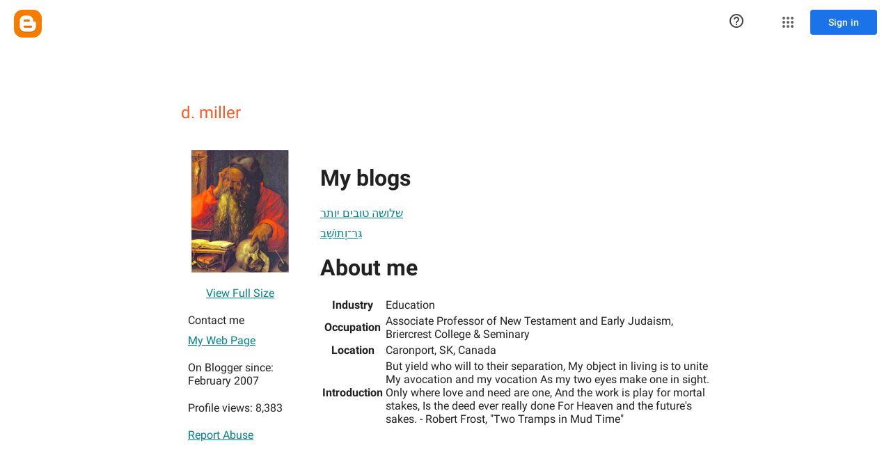

--- FILE ---
content_type: text/javascript; charset=UTF-8
request_url: https://draft.blogger.com/_/scs/mss-static/_/js/k=boq-blogger.ProfileViewUi.en_US.J6Qhkf2TPi8.2018.O/am=AAAABC0/d=1/excm=_b,_tp,profileview/ed=1/dg=0/wt=2/ujg=1/rs=AEy-KP2bHCqa7mcVrB0SGdvfV-TcF-gIgw/dti=1/m=_b,_tp
body_size: 60968
content:
"use strict";this.default_ProfileViewUi=this.default_ProfileViewUi||{};(function(_){var window=this;
try{
/*

 Copyright The Closure Library Authors.
 SPDX-License-Identifier: Apache-2.0
*/
/*

 Copyright Google LLC
 SPDX-License-Identifier: Apache-2.0
*/
/*

 Copyright 2024 Google, Inc
 SPDX-License-Identifier: MIT
*/
/*

 Copyright Google LLC All Rights Reserved.

 Use of this source code is governed by an MIT-style license that can be
 found in the LICENSE file at https://angular.dev/license
*/
var ha,ya,Da,Fa,Xa,eb,gb,hb,ib,lb,rb,Bb,Mb,Rb,Wb,Zb,$b,ac,ec,fc,hc,lc,rc,sc,Bc,Gc,ad,dd,kd,ed,Hd,Cd,Dd,Ed,Md,ae,he,qe,we,ve,Ie,Ne,Te,gf,df,jf,B,mf,Bf,Hf,If,Mf,Rf,Sf,rg,ug,wg,xg,Lg,Rg,Sg,Tg,Ug,Zg,ah,fh,rh,sh,th,vh,yh,zh,Jh,Lh,Uh,Wh,Yh,bi,ei,si,ni,ti,Di,Ai,Fi,Gi,Ji,Ki,Ni,Ui,Xi,hj,bj,tj,uj,vj,wj,yj,zj,Aj,Ej,Kj,Hj,Ij,Jj,Lj,Fj,Nj,Sj,Yj,Zj,ik,kk,lk,nk,ok,pk,uk,vk,zk,Kk,Ok,aa,Qk,Rk,Sk,Tk,Vk,Wk,Uk,Xk;_.ba=function(a){return function(){return aa[a].apply(this,arguments)}};_.ca=function(a,b){return aa[a]=b};
_.da=function(a){_.r.setTimeout(()=>{throw a;},0)};_.ea=function(a){a&&typeof a.dispose=="function"&&a.dispose()};ha=function(a){for(let b=0,c=arguments.length;b<c;++b){const d=arguments[b];_.fa(d)?ha.apply(null,d):_.ea(d)}};_.ia=function(a,b){if(Error.captureStackTrace)Error.captureStackTrace(this,_.ia);else{const c=Error().stack;c&&(this.stack=c)}a&&(this.message=String(a));b!==void 0&&(this.cause=b);this.j=!0};_.ja=function(a){return a[a.length-1]};
_.ka=function(a,b,c){var d=a.length;const e=typeof a==="string"?a.split(""):a;for(--d;d>=0;--d)d in e&&b.call(c,e[d],d,a)};_.ma=function(a,b,c){b=_.la(a,b,c);return b<0?null:typeof a==="string"?a.charAt(b):a[b]};_.la=function(a,b,c){const d=a.length,e=typeof a==="string"?a.split(""):a;for(let f=0;f<d;f++)if(f in e&&b.call(c,e[f],f,a))return f;return-1};_.pa=function(a,b){return _.oa(a,b)>=0};_.qa=function(a,b){_.pa(a,b)||a.push(b)};_.sa=function(a,b){b=_.oa(a,b);let c;(c=b>=0)&&_.ra(a,b);return c};
_.ra=function(a,b){return Array.prototype.splice.call(a,b,1).length==1};_.ta=function(a){return Array.prototype.concat.apply([],arguments)};_.ua=function(a){const b=a.length;if(b>0){const c=Array(b);for(let d=0;d<b;d++)c[d]=a[d];return c}return[]};_.va=function(a,b){for(let c=1;c<arguments.length;c++){const d=arguments[c];if(_.fa(d)){const e=a.length||0,f=d.length||0;a.length=e+f;for(let g=0;g<f;g++)a[e+g]=d[g]}else a.push(d)}};
_.wa=function(a,b,c){return arguments.length<=2?Array.prototype.slice.call(a,b):Array.prototype.slice.call(a,b,c)};_.xa=function(a,b){b=b||a;let c=0,d=0;const e=new Set;for(;d<a.length;){const f=a[d++],g=f;e.has(g)||(e.add(g),b[c++]=f)}b.length=c};_.za=function(a,b){if(!_.fa(a)||!_.fa(b)||a.length!=b.length)return!1;const c=a.length,d=ya;for(let e=0;e<c;e++)if(!d(a[e],b[e]))return!1;return!0};_.Aa=function(a,b){return a>b?1:a<b?-1:0};ya=function(a,b){return a===b};
_.Ca=function(a,b){const c={};_.Ba(a,function(d,e){c[b.call(void 0,d,e,a)]=d});return c};Da=function(a,b){this.j=a;this.l=b};Fa=function(){let a=null;if(!Ea)return a;try{const b=c=>c;a=Ea.createPolicy("ProfileViewUi#html",{createHTML:b,createScript:b,createScriptURL:b})}catch(b){}return a};_.Ja=function(){Ha===void 0&&(Ha=Fa());return Ha};_.La=function(a){const b=_.Ja();a=b?b.createHTML(a):a;return new _.Ka(a)};_.Ma=function(a){if(a instanceof _.Ka)return a.j;throw Error("h");};
_.Oa=function(a){const b=_.Ja();a=b?b.createScriptURL(a):a;return new _.Na(a)};_.Pa=function(a){if(a instanceof _.Na)return a.j;throw Error("h");};_.Ra=function(a){return a instanceof _.Qa};_.Ua=function(a){if(_.Ra(a))return a.j;throw Error("h");};Xa=function(a){return new Wa(b=>b.substr(0,a.length+1).toLowerCase()===a+":")};_.Za=function(a,b=_.Ya){if(_.Ra(a))return a;for(let c=0;c<b.length;++c){const d=b[c];if(d instanceof Wa&&d.Pg(a))return new _.Qa(a)}};_.ab=function(a){if($a.test(a))return a};
_.bb=function(a){return a instanceof _.Qa?_.Ua(a):_.ab(a)};_.cb=function(a,...b){if(b.length===0)return _.Oa(a[0]);let c=a[0];for(let d=0;d<b.length;d++)c+=encodeURIComponent(b[d])+a[d+1];return _.Oa(c)};eb=function(a,b){_.db.call(this);this.l=a;this.O=b;this.U=[];this.v=[];this.o=[]};gb=function(a){a=a.Cr.charCodeAt(a.Cb++);return fb[a]};hb=function(a){let b=0,c=0,d;do d=gb(a),b|=(d&31)<<c,c+=5;while(d&32);return b<0?b+4294967296:b};ib=function(){this.Aa=this.V=null};
lb=function(a){if(_.jb)a(_.jb);else{let b;((b=kb)!=null?b:kb=[]).push(a)}};_.ob=function(){!_.jb&&_.mb&&_.nb(_.mb());return _.jb};_.nb=function(a){_.jb=a;let b;(b=kb)==null||b.forEach(lb);kb=void 0};_.t=function(a){_.jb&&pb(a)};_.u=function(){_.jb&&qb(_.jb)};rb=function(a,b){a.__closure__error__context__984382||(a.__closure__error__context__984382={});a.__closure__error__context__984382.severity=b};_.wb=function(a){a=sb(a);a=tb(a);ub||(ub=vb());ub(a)};
Bb=function(){let a;for(;a=xb.remove();){try{a.Gg.call(a.scope)}catch(b){_.da(b)}yb(zb,a)}Ab=!1};_.Cb=function(a,b,c){for(const d in a)b.call(c,a[d],d,a)};_.Db=function(a,b){const c={};for(const d in a)b.call(void 0,a[d],d,a)&&(c[d]=a[d]);return c};_.Eb=function(a,b,c){const d={};for(const e in a)d[e]=b.call(c,a[e],e,a);return d};_.Fb=function(a){const b=[];let c=0;for(const d in a)b[c++]=a[d];return b};_.Gb=function(a){const b=[];let c=0;for(const d in a)b[c++]=d;return b};
_.Hb=function(a){for(const b in a)return!1;return!0};_.Ib=function(a,b,c){if(a!==null&&b in a)throw Error("p`"+b);a[b]=c};_.Jb=function(a){const b={};for(const c in a)b[c]=a[c];return b};_.Lb=function(a,b){let c,d;for(let e=1;e<arguments.length;e++){d=arguments[e];for(c in d)a[c]=d[c];for(let f=0;f<Kb.length;f++)c=Kb[f],Object.prototype.hasOwnProperty.call(d,c)&&(a[c]=d[c])}};
Mb=function(a){const b=arguments.length;if(b==1&&Array.isArray(arguments[0]))return Mb.apply(null,arguments[0]);const c={};for(let d=0;d<b;d++)c[arguments[d]]=!0;return c};_.Nb=function(a){const b=[];let c=0;for(let d=0;d<a.length;d++){let e=a.charCodeAt(d);e>255&&(b[c++]=e&255,e>>=8);b[c++]=e}return b};_.Ob=function(a,b){return a.lastIndexOf(b,0)==0};_.Pb=function(a,b){const c=a.length-b.length;return c>=0&&a.indexOf(b,c)==c};_.Qb=function(a){return/^[\s\xa0]*$/.test(a)};
_.Sb=function(a,b){let c=0;a=String(a).trim().split(".");b=String(b).trim().split(".");const d=Math.max(a.length,b.length);for(let g=0;c==0&&g<d;g++){var e=a[g]||"",f=b[g]||"";do{e=/(\d*)(\D*)(.*)/.exec(e)||["","","",""];f=/(\d*)(\D*)(.*)/.exec(f)||["","","",""];if(e[0].length==0&&f[0].length==0)break;c=Rb(e[1].length==0?0:parseInt(e[1],10),f[1].length==0?0:parseInt(f[1],10))||Rb(e[2].length==0,f[2].length==0)||Rb(e[2],f[2]);e=e[3];f=f[3]}while(c==0)}return c};
Rb=function(a,b){return a<b?-1:a>b?1:0};_.Tb=function(){var a=_.r.navigator;return a&&(a=a.userAgent)?a:""};Wb=function(a){if(!_.Ub||!_.Vb)return!1;for(let b=0;b<_.Vb.brands.length;b++){const {brand:c}=_.Vb.brands[b];if(c&&c.indexOf(a)!=-1)return!0}return!1};_.Xb=function(a){return _.Tb().indexOf(a)!=-1};_.Yb=function(){return _.Ub?!!_.Vb&&_.Vb.brands.length>0:!1};Zb=function(){return _.Yb()?!1:_.Xb("Opera")};$b=function(){return _.Yb()?!1:_.Xb("Trident")||_.Xb("MSIE")};
ac=function(){return _.Yb()?Wb("Microsoft Edge"):_.Xb("Edg/")};_.bc=function(){return _.Xb("Firefox")||_.Xb("FxiOS")};_.dc=function(){return _.Xb("Safari")&&!(_.cc()||(_.Yb()?0:_.Xb("Coast"))||Zb()||(_.Yb()?0:_.Xb("Edge"))||ac()||(_.Yb()?Wb("Opera"):_.Xb("OPR"))||_.bc()||_.Xb("Silk")||_.Xb("Android"))};_.cc=function(){return _.Yb()?Wb("Chromium"):(_.Xb("Chrome")||_.Xb("CriOS"))&&!(_.Yb()?0:_.Xb("Edge"))||_.Xb("Silk")};ec=function(){return _.Xb("Android")&&!(_.cc()||_.bc()||Zb()||_.Xb("Silk"))};
fc=function(a){const b={};a.forEach(c=>{b[c[0]]=c[1]});return c=>b[c.find(d=>d in b)]||""};
hc=function(a){var b=_.Tb();if(a==="Internet Explorer"){if($b())if((a=/rv: *([\d\.]*)/.exec(b))&&a[1])b=a[1];else{a="";var c=/MSIE +([\d\.]+)/.exec(b);if(c&&c[1])if(b=/Trident\/(\d.\d)/.exec(b),c[1]=="7.0")if(b&&b[1])switch(b[1]){case "4.0":a="8.0";break;case "5.0":a="9.0";break;case "6.0":a="10.0";break;case "7.0":a="11.0"}else a="7.0";else a=c[1];b=a}else b="";return b}const d=RegExp("([A-Z][\\w ]+)/([^\\s]+)\\s*(?:\\((.*?)\\))?","g");c=[];let e;for(;e=d.exec(b);)c.push([e[1],e[2],e[3]||void 0]);
b=fc(c);switch(a){case "Opera":if(Zb())return b(["Version","Opera"]);if(_.Yb()?Wb("Opera"):_.Xb("OPR"))return b(["OPR"]);break;case "Microsoft Edge":if(_.Yb()?0:_.Xb("Edge"))return b(["Edge"]);if(ac())return b(["Edg"]);break;case "Chromium":if(_.cc())return b(["Chrome","CriOS","HeadlessChrome"])}return a==="Firefox"&&_.bc()||a==="Safari"&&_.dc()||a==="Android Browser"&&ec()||a==="Silk"&&_.Xb("Silk")?(b=c[2])&&b[1]||"":""};
_.ic=function(a){if(_.Yb()&&a!=="Silk"){var b=_.Vb.brands.find(({brand:c})=>c===a);if(!b||!b.version)return NaN;b=b.version.split(".")}else{b=hc(a);if(b==="")return NaN;b=b.split(".")}return b.length===0?NaN:Number(b[0])};_.jc=function(){return _.Ub?!!_.Vb&&!!_.Vb.platform:!1};_.kc=function(){return _.jc()?_.Vb.platform==="Android":_.Xb("Android")};lc=function(){return _.Xb("iPhone")&&!_.Xb("iPod")&&!_.Xb("iPad")};_.nc=function(){return lc()||_.Xb("iPad")||_.Xb("iPod")};
_.pc=function(){return _.jc()?_.Vb.platform==="macOS":_.Xb("Macintosh")};_.qc=function(){return _.jc()?_.Vb.platform==="Windows":_.Xb("Windows")};rc=function(){return lc()||_.Xb("iPod")};sc=function(){return _.dc()&&!_.nc()};
_.vc=function(a){var b=3;b===void 0&&(b=0);_.tc();b=uc[b];const c=Array(Math.floor(a.length/3)),d=b[64]||"";let e=0,f=0;for(;e<a.length-2;e+=3){var g=a[e],h=a[e+1],k=a[e+2],l=b[g>>2];g=b[(g&3)<<4|h>>4];h=b[(h&15)<<2|k>>6];k=b[k&63];c[f++]=l+g+h+k}l=0;k=d;switch(a.length-e){case 2:l=a[e+1],k=b[(l&15)<<2]||d;case 1:a=a[e],c[f]=b[a>>2]+b[(a&3)<<4|l>>4]+k+d}return c.join("")};
_.tc=function(){if(!_.wc){_.wc={};var a="ABCDEFGHIJKLMNOPQRSTUVWXYZabcdefghijklmnopqrstuvwxyz0123456789".split(""),b=["+/=","+/","-_=","-_.","-_"];for(let c=0;c<5;c++){const d=a.concat(b[c].split(""));uc[c]=d;for(let e=0;e<d.length;e++){const f=d[e];_.wc[f]===void 0&&(_.wc[f]=e)}}}};_.xc=function(a){return a!=null&&a instanceof Uint8Array};_.zc=function(a){a=Error(a);rb(a,"warning");return a};
Bc=function(a,b){if(a!=null){var c;var d=(c=Ac)!=null?c:Ac={};c=d[a]||0;c>=b||(d[a]=c+1,a=Error(),rb(a,"incident"),_.da(a))}};_.Cc=function(){return typeof BigInt==="function"};_.Dc=function(a,b=!1){return b&&Symbol.for&&a?Symbol.for(a):a!=null?Symbol(a):Symbol()};_.Ec=function(a,b){a[_.x]|=b};_.Fc=function(a){if(4&a)return 512&a?512:1024&a?1024:0};Gc=function(a){_.Ec(a,34);return a};_.Hc=function(a){_.Ec(a,32);return a};_.Lc=function(a){return a[Ic]===Kc};
_.Nc=function(a,b){return b===void 0?a.o!==_.Mc&&!!(2&(a.Ib[_.x]|0)):!!(2&b)&&a.o!==_.Mc};_.Oc=function(a,b){a.o=b?_.Mc:void 0};_.Sc=function(a,b,c){if(a==null){if(!c)throw Error();}else if(typeof a==="string")a=a?new _.Pc(a,_.Qc):_.Rc();else if(a.constructor!==_.Pc)if(_.xc(a))a=a.length?new _.Pc(new Uint8Array(a),_.Qc):_.Rc();else{if(!b)throw Error();a=void 0}return a};_.Tc=function(a,b){if(typeof b!=="number"||b<0||b>a.length)throw Error();};_.Uc=function(a){a.zI=!0;return a};
_.Zc=function(a){var b=a;if(Vc(b)){if(!/^\s*(?:-?[1-9]\d*|0)?\s*$/.test(b))throw Error(String(b));}else if(Wc(b)&&!Number.isSafeInteger(b))throw Error(String(b));return Xc?BigInt(a):a=Yc(a)?a?"1":"0":Vc(a)?a.trim()||"0":String(a)};ad=function(a,b){if(a.length>b.length)return!1;if(a.length<b.length||a===b)return!0;for(let c=0;c<a.length;c++){const d=a[c],e=b[c];if(d>e)return!1;if(d<e)return!0}};dd=function(a){const b=a>>>0;_.bd=b;_.cd=(a-b)/4294967296>>>0};
_.fd=function(a){if(a<0){dd(-a);const [b,c]=ed(_.bd,_.cd);_.bd=b>>>0;_.cd=c>>>0}else dd(a)};_.id=function(a,b){const c=b*4294967296+(a>>>0);return Number.isSafeInteger(c)?c:_.gd(a,b)};_.jd=function(a,b){const c=b&2147483648;c&&(a=~a+1>>>0,b=~b>>>0,a==0&&(b=b+1>>>0));a=_.id(a,b);return typeof a==="number"?c?-a:a:c?"-"+a:a};
_.gd=function(a,b){b>>>=0;a>>>=0;if(b<=2097151)var c=""+(4294967296*b+a);else _.Cc()?c=""+(BigInt(b)<<BigInt(32)|BigInt(a)):(c=(a>>>24|b<<8)&16777215,b=b>>16&65535,a=(a&16777215)+c*6777216+b*6710656,c+=b*8147497,b*=2,a>=1E7&&(c+=a/1E7>>>0,a%=1E7),c>=1E7&&(b+=c/1E7>>>0,c%=1E7),c=b+kd(c)+kd(a));return c};kd=function(a){a=String(a);return"0000000".slice(a.length)+a};
_.ld=function(a,b){if(b&2147483648)if(_.Cc())a=""+(BigInt(b|0)<<BigInt(32)|BigInt(a>>>0));else{const [c,d]=ed(a,b);a="-"+_.gd(c,d)}else a=_.gd(a,b);return a};
_.md=function(a){if(a.length<16)_.fd(Number(a));else if(_.Cc())a=BigInt(a),_.bd=Number(a&BigInt(4294967295))>>>0,_.cd=Number(a>>BigInt(32)&BigInt(4294967295));else{const b=+(a[0]==="-");_.cd=_.bd=0;const c=a.length;for(let d=b,e=(c-b)%6+b;e<=c;d=e,e+=6){const f=Number(a.slice(d,e));_.cd*=1E6;_.bd=_.bd*1E6+f;_.bd>=4294967296&&(_.cd+=Math.trunc(_.bd/4294967296),_.cd>>>=0,_.bd>>>=0)}if(b){const [d,e]=ed(_.bd,_.cd);_.bd=d;_.cd=e}}};ed=function(a,b){b=~b;a?a=~a+1:b+=1;return[a,b]};
_.od=function(a,b=`unexpected value ${a}!`){throw Error(b);};_.qd=function(a){if(a!=null&&typeof a!=="boolean")throw Error("C`"+pd(a)+"`"+a);return a};_.rd=function(a){if(a==null||typeof a==="boolean")return a;if(typeof a==="number")return!!a};_.ud=function(a){switch(typeof a){case "bigint":return!0;case "number":return(0,_.sd)(a);case "string":return td.test(a);default:return!1}};_.vd=function(a){if(!(0,_.sd)(a))throw _.zc("enum");return a|0};_.wd=function(a){return a==null?a:(0,_.sd)(a)?a|0:void 0};
_.xd=function(a){if(typeof a!=="number")throw _.zc("int32");if(!(0,_.sd)(a))throw _.zc("int32");return a|0};_.yd=function(a){if(a==null)return a;if(typeof a==="string"&&a)a=+a;else if(typeof a!=="number")return;return(0,_.sd)(a)?a|0:void 0};
_.Gd=function(a){var b=void 0;b!=null||(b=_.zd?1024:0);if(!_.ud(a))throw _.zc("int64");const c=typeof a;switch(b){case 512:switch(c){case "string":return _.Ad(a);case "bigint":return String((0,_.Bd)(64,a));default:return Cd(a)}case 1024:switch(c){case "string":return Dd(a);case "bigint":return _.Zc((0,_.Bd)(64,a));default:return Ed(a)}case 0:switch(c){case "string":return _.Ad(a);case "bigint":return _.Zc((0,_.Bd)(64,a));default:return _.Fd(a)}default:return _.od(b,"Unknown format requested type for int64")}};
Hd=function(a){const b=a.length;if(a[0]==="-"?b<20||b===20&&a<="-9223372036854775808":b<19||b===19&&a<="9223372036854775807")return a;_.md(a);return _.ld(_.bd,_.cd)};_.Fd=function(a){a=(0,_.Id)(a);(0,_.Jd)(a)||(_.fd(a),a=_.jd(_.bd,_.cd));return a};Cd=function(a){a=(0,_.Id)(a);(0,_.Jd)(a)?a=String(a):(_.fd(a),a=_.ld(_.bd,_.cd));return a};_.Ad=function(a){var b=(0,_.Id)(Number(a));if((0,_.Jd)(b))return String(b);b=a.indexOf(".");b!==-1&&(a=a.substring(0,b));return Hd(a)};
Dd=function(a){var b=(0,_.Id)(Number(a));if((0,_.Jd)(b))return _.Zc(b);b=a.indexOf(".");b!==-1&&(a=a.substring(0,b));return _.Cc()?_.Zc((0,_.Bd)(64,BigInt(a))):_.Zc(Hd(a))};Ed=function(a){return(0,_.Jd)(a)?_.Zc(_.Fd(a)):_.Zc(Cd(a))};_.Kd=function(a,b=!1){const c=typeof a;if(a==null)return a;if(c==="bigint")return String((0,_.Bd)(64,a));if(_.ud(a))return c==="string"?_.Ad(a):b?Cd(a):_.Fd(a)};
_.Ld=function(a){const b=typeof a;if(a==null)return a;if(b==="bigint")return _.Zc((0,_.Bd)(64,a));if(_.ud(a))return b==="string"?Dd(a):Ed(a)};Md=function(a){if(a!=null&&typeof a!=="string")throw Error();return a};_.Qd=function(a,b,c,d){if(a!=null&&_.Lc(a))return a;if(!Array.isArray(a))return c?d&2?b[_.Nd]||(b[_.Nd]=_.Od(b)):new b:void 0;c=a[_.x]|0;d=c|d&32|d&2;d!==c&&(a[_.x]=d);return new b(a)};_.Od=function(a){a=new a;Gc(a.Ib);return a};_.Rd=function(a){return a};
_.Ud=function(a){const b=_.Sd(_.Td);return b?a[b]:void 0};_.Xd=function(a,b,c){if(_.Sd(Vd)&&_.Sd(_.Td)&&c===Vd&&(a=a.Ib,c=a[_.Td])&&(c=c.hq))try{c(a,b,Wd)}catch(d){_.da(d)}};_.Zd=function(a,b){const c=_.Sd(_.Td);let d;c&&((d=a[c])==null?void 0:d[b])!=null&&Bc(Yd,3)};ae=function(a,b){b<100||Bc($d,1)};
_.ee=function(a,b,c,d){const e=d!==void 0;d=!!d;var f=_.Sd(_.Td),g;!e&&f&&(g=a[f])&&g.Po(ae);f=[];var h=a.length;let k;g=4294967295;let l=!1;const n=!!(b&64),p=n?b&128?0:-1:void 0;if(!(b&1||(k=h&&a[h-1],k!=null&&typeof k==="object"&&k.constructor===Object?(h--,g=h):k=void 0,!n||b&128||e))){l=!0;var v;g=((v=be)!=null?v:_.Rd)(g-p,p,a,k,void 0)+p}b=void 0;for(v=0;v<h;v++){let w=a[v];if(w!=null&&(w=c(w,d))!=null)if(n&&v>=g){const y=v-p;var q=void 0;((q=b)!=null?q:b={})[y]=w}else f[v]=w}if(k)for(let w in k){q=
k[w];if(q==null||(q=c(q,d))==null)continue;h=+w;let y;if(n&&!Number.isNaN(h)&&(y=h+p)<g)f[y]=q;else{let E;((E=b)!=null?E:b={})[w]=q}}b&&(l?f.push(b):f[g]=b);e&&_.Sd(_.Td)&&(a=_.Ud(a))&&"function"==typeof _.de&&a instanceof _.de&&(f[_.Td]=a.j());return f};
_.ge=function(a){switch(typeof a){case "number":return Number.isFinite(a)?a:""+a;case "bigint":return(0,_.fe)(a)?Number(a):""+a;case "boolean":return a?1:0;case "object":if(Array.isArray(a)){const b=a[_.x]|0;return a.length===0&&b&1?void 0:_.ee(a,b,_.ge)}if(a!=null&&_.Lc(a))return he(a);if(a instanceof _.Pc)return _.ie(a);return}return a};_.ne=function(a,b){if(b){be=b==null||b===_.Rd||b[le]!==me?_.Rd:b;try{return he(a)}finally{be=void 0}}return he(a)};
he=function(a){a=a.Ib;return _.ee(a,a[_.x]|0,_.ge)};_.oe=function(a){if(!Array.isArray(a))throw Error();if(Object.isFrozen(a)||Object.isSealed(a)||!Object.isExtensible(a))throw Error();return a};
_.re=function(a,b,c,d=0){if(a==null){var e=32;c?(a=[c],e|=128):a=[];b&&(e=e&-16760833|(b&1023)<<14)}else{if(!Array.isArray(a))throw Error("D");e=a[_.x]|0;if(pe&&1&e)throw Error("E");2048&e&&!(2&e)&&qe();if(e&256)throw Error("F");if(e&64)return(e|d)!==e&&(a[_.x]=e|d),a;if(c&&(e|=128,c!==a[0]))throw Error("G");a:{c=a;e|=64;var f=c.length;if(f){var g=f-1;const k=c[g];if(k!=null&&typeof k==="object"&&k.constructor===Object){b=e&128?0:-1;g-=b;if(g>=1024)throw Error("I");for(var h in k)if(f=+h,f<g)c[f+
b]=k[h],delete k[h];else break;e=e&-16760833|(g&1023)<<14;break a}}if(b){h=Math.max(b,f-(e&128?0:-1));if(h>1024)throw Error("J");e=e&-16760833|(h&1023)<<14}}}a[_.x]=e|64|d;return a};qe=function(){if(pe)throw Error("H");Bc(se,5)};
we=function(a,b){if(typeof a!=="object")return a;if(Array.isArray(a)){var c=a[_.x]|0;a.length===0&&c&1?a=void 0:c&2||(!b||4096&c||16&c?a=_.te(a,c,!1,b&&!(c&16)):(_.Ec(a,34),c&4&&Object.freeze(a)));return a}if(a!=null&&_.Lc(a))return b=a.Ib,c=b[_.x]|0,_.Nc(a,c)?a:_.ue(a,b,c)?ve(a,b):_.te(b,c);if(a instanceof _.Pc)return a};ve=function(a,b,c){a=new a.constructor(b);c&&_.Oc(a,!0);a.l=_.Mc;return a};_.te=function(a,b,c,d){d!=null||(d=!!(34&b));a=_.ee(a,b,we,d);d=32;c&&(d|=2);b=b&16769217|d;a[_.x]=b;return a};
_.xe=function(a){const b=a.Ib,c=b[_.x]|0;return _.Nc(a,c)?_.ue(a,b,c)?ve(a,b,!0):new a.constructor(_.te(b,c,!1)):a};_.ze=function(a){const b=a.Ib,c=b[_.x]|0;return _.Nc(a,c)?a:_.ue(a,b,c)?ve(a,b):new a.constructor(_.te(b,c,!0))};_.Ae=function(a){if(a.o!==_.Mc)return!1;var b=a.Ib;b=_.te(b,b[_.x]|0);_.Ec(b,2048);a.Ib=b;_.Oc(a,!1);a.l=void 0;return!0};_.Be=function(a){if(!_.Ae(a)&&_.Nc(a,a.Ib[_.x]|0))throw Error();};_.Ce=function(a,b){b===void 0&&(b=a[_.x]|0);b&32&&!(b&4096)&&(a[_.x]=b|4096)};
_.ue=function(a,b,c){return c&2?!0:c&32&&!(c&4096)?(b[_.x]=c|2,_.Oc(a,!0),!0):!1};_.De=function(a,b,c,d,e){const f=c+(e?0:-1);var g=a.length-1;if(g>=1+(e?0:-1)&&f>=g){const h=a[g];if(h!=null&&typeof h==="object"&&h.constructor===Object)return h[c]=d,b}if(f<=g)return a[f]=d,b;if(d!==void 0){let h;g=((h=b)!=null?h:b=a[_.x]|0)>>14&1023||536870912;c>=g?d!=null&&(a[g+(e?0:-1)]={[c]:d}):a[f]=d}return b};
_.Je=function(a,b,c,d,e,f){let g=a.Ib,h=g[_.x]|0;d=_.Nc(a,h)?1:d;e=!!e||d===3;d===2&&_.Ae(a)&&(g=a.Ib,h=g[_.x]|0);a=_.Ee(g,b,f);let k=a===_.Fe?7:a[_.x]|0,l=_.Ge(k,h);var n=4&l?!1:!0;if(n){4&l&&(a=[...a],k=0,l=_.He(l,h),h=_.De(g,h,b,a,f));let p=0,v=0;for(;p<a.length;p++){const q=c(a[p]);q!=null&&(a[v++]=q)}v<p&&(a.length=v);c=(l|4)&-513;l=c&=-1025;l&=-4097}l!==k&&(a[_.x]=l,2&l&&Object.freeze(a));return a=Ie(a,l,g,h,b,f,d,n,e)};
Ie=function(a,b,c,d,e,f,g,h,k){let l=b;g===1||(g!==4?0:2&b||!(16&b)&&32&d)?_.Ke(b)||(b|=!a.length||h&&!(4096&b)||32&d&&!(4096&b||16&b)?2:256,b!==l&&(a[_.x]=b),Object.freeze(a)):(g===2&&_.Ke(b)&&(a=[...a],l=0,b=_.He(b,d),d=_.De(c,d,e,a,f)),_.Ke(b)||(k||(b|=16),b!==l&&(a[_.x]=b)));2&b||!(4096&b||16&b)||_.Ce(c,d);return a};_.Ee=function(a,b,c){a=_.Me(a,b,c);return Array.isArray(a)?a:_.Fe};_.Ge=function(a,b){2&b&&(a|=2);return a|1};_.Ke=function(a){return!!(2&a)&&!!(4&a)||!!(256&a)};
Ne=function(a){return _.Sc(a,!0,!0)};_.Oe=function(a,b,c,d){_.Be(a);const e=a.Ib;_.De(e,e[_.x]|0,b,(d==="0"?Number(c)===0:c===d)?void 0:c);return a};_.Pe=function(a,b,c,d,e){let f=!1;d=_.Me(a,d,e,g=>{const h=_.Qd(g,c,!1,b);f=h!==g&&h!=null;return h});if(d!=null)return f&&!_.Nc(d)&&_.Ce(a,b),d};
_.Qe=function(a,b,c,d,e,f,g,h,k){var l=_.Nc(a,c);f=l?1:f;h=!!h||f===3;l=k&&!l;(f===2||l)&&_.Ae(a)&&(b=a.Ib,c=b[_.x]|0);a=_.Ee(b,e,g);var n=a===_.Fe?7:a[_.x]|0,p=_.Ge(n,c);if(k=!(4&p)){var v=a,q=c;const w=!!(2&p);w&&(q|=2);let y=!w,E=!0,z=0,D=0;for(;z<v.length;z++){const na=_.Qd(v[z],d,!1,q);if(na instanceof d){if(!w){const Sa=_.Nc(na);y&&(y=!Sa);E&&(E=Sa)}v[D++]=na}}D<z&&(v.length=D);p|=4;p=E?p&-4097:p|4096;p=y?p|8:p&-9}p!==n&&(a[_.x]=p,2&p&&Object.freeze(a));if(l&&!(8&p||!a.length&&(f===1||(f!==
4?0:2&p||!(16&p)&&32&c)))){_.Ke(p)&&(a=[...a],p=_.He(p,c),c=_.De(b,c,e,a,g));d=a;l=p;for(n=0;n<d.length;n++)v=d[n],p=_.xe(v),v!==p&&(d[n]=p);l|=8;p=l=d.length?l|4096:l&-4097;a[_.x]=p}return a=Ie(a,p,b,c,e,g,f,k,h)};_.Re=function(a){a==null&&(a=void 0);return a};_.He=function(a,b){return a=(2&b?a|2:a&-3)&-273};
_.Se=function(a,b,c,d,e,f){_.Be(a);const g=a.Ib;a=_.Qe(a,g,g[_.x]|0,c,b,2,void 0,!0);f?_.Tc(a,e):d=d!=null?d:new c;e!=void 0?a.splice(e,f,d):a.push(d);e=c=a===_.Fe?7:a[_.x]|0;(d=_.Nc(d))?(c&=-9,a.length===1&&(c&=-4097)):c|=4096;c!==e&&(a[_.x]=c);d||_.Ce(g)};Te=function(){const a=class{constructor(){throw Error();}};Object.setPrototypeOf(a,a.prototype);return a};_.Ue=function(a,b){b==null?(a=a.constructor,a=a[_.Nd]||(a[_.Nd]=_.Od(a))):a=new a.constructor(Gc(_.oe(b)));return a};
_.Ve=function(a){if(!((a==null?void 0:a.prototype)instanceof _.A))throw Error();return a[_.Nd]||(a[_.Nd]=_.Od(a))};_.$e=function(a,b,c){return new _.We(a,b,c)};_.af=function(a){return()=>a[_.Nd]||(a[_.Nd]=_.Od(a))};_.cf=function(a){return b=>_.bf(a,b)};gf=function(a,b,c){let d;c&&(d=b=df(ef,c,()=>b));a=b=df(ef,a,()=>b);c&&d!==a&&ef.set(c,a);(c=b.j)&&df(ff,c,()=>b);return b};df=function(a,b,c){let d=a.get(b);d||(d=c(b),a.set(b,d));return d};jf=function(a){return df(hf,a.toString(),()=>new Set)};
B=function(a,b){jf(b).add(a)};_.kf=function(a,b){return _.bf(b,`[${a.substring(4)}`)};mf=function(a,b,c,d=!1){return new _.lf(a,b,c,d)};_.nf=function(a,b,c,d,e=!1){b=mf(a,b,c,e);return gf(a,b,d)};_.C=function(a,b){return _.nf(a,a,b)};_.F=function(a){_.of.add(a.toString())};_.qf=function(a,b){b.hasOwnProperty("displayName")||(b.displayName=a.toString());b[pf]=a};_.rf=function(a){a=a[pf];return a instanceof _.lf?a:null};_.uf=function(a,b=!1){for(const c of Object.keys(a))sf[c]=a[c],b&&(tf[c]=!0)};
_.wf=function(a){const b=vf;vf=a;return b};_.yf=function(a){return a===xf||(a==null?void 0:a.name)==="\u0275NotFound"};_.zf=function(a,b){var c;if((c=a)==null?0:c.isDisposed)throw Error("R`"+String(a.Pr));for(;a!==void 0;){c=a;if(c.Hm)return c.Hm(b,{optional:!0});a=a.parent}return xf};_.Af=function(a,b,c){return{wA:a,Se:c,rs:b,value:void 0}};Bf=function(a){return{Tc:_.Af("root",void 0,Symbol(a))}};
_.Cf=function(a=3){const b=vf;if(!b){switch(a){case 0:a=Error("Q");break;case 1:a=Error("S");break;case 2:a=Error("T");break;default:a=Error("U")}throw a;}return b};_.Df=function(a){return _.wf(a)};_.Gf=function(){var a=_.Cf(1);const b=_.zf(a,Ef);if(!_.yf(b))return b;a=_.zf(a,_.Ff);if(!_.yf(a))return a.Me()};
Hf=function(a){const b={},c={},d=[],e=[],f=k=>{if(!c[k]){var l=k instanceof _.lf?k.l:[];c[k]=[...l];l.forEach(n=>{b[n]=b[n]||[];b[n].push(k)});l.length||d.push(k);l.forEach(f)}};for(a.forEach(f);d.length;){const k=d.shift();e.push(k);b[k]&&b[k].forEach(l=>{_.sa(c[l],k);c[l].length||d.push(l)})}const g={},h=[];e.forEach(k=>{k instanceof _.lf&&(k=k.j,k==null||g[k]||(g[k]=!0,h.push(k)))});return{iB:e,Rz:h}};If=function(a){return(a==null?void 0:a.name)==="CanceledError"};
_.Jf=function(a){a=Error(a);a.name="CanceledError";return a};Mf=function(a){return new _.Kf((b,c)=>{_.Lf(a,b,c)})};_.Of=function(a,b=!1){const c=new _.Nf;a.Bc(d=>{c.callback(d)},d=>{b&&If(d)?c.cancel():c.j(d)});return c};_.Pf=function(a){a.then(void 0,()=>{});return a};
_.Qf=function(a){if(a){if(typeof a.Af==="function"&&typeof a.description==="string")return a.description;if(a instanceof _.lf)return`$$XID:${a.toString()}$$`;if(typeof a==="function"){var b=_.rf(a);return b?_.Qf(b):`Unregistered object: ${a.name?a.name:`<anonymous (sample methods: ${Rf(a)})>`}`}return a.constructor&&a.constructor!==Object?_.Qf(a.constructor):a.description?a.description:((b=a.Tc)==null?0:b.Se)?`${a.Tc.Se}`:String(a)}return String(a)};
Rf=function(a){return Object.getOwnPropertyNames(a.prototype).filter(b=>b!=="constructor").slice(0,5).join(", ")};Sf=function(a){let b,c,d;return(d=(c=(b=a==null?void 0:a.displayName)!=null?b:a==null?void 0:a.name)!=null?c:a==null?void 0:a.description)!=null?d:String(a)};_.Tf=function(a){if(!a.Tc)throw Error("aa`"+Sf(a));};_.Vf=function(a){return a[_.Uf]!==void 0};_.Yf=function(){var a=_.Cf(1);a=_.zf(a,Wf);if(!(_.yf(a)||a[Xf]&&!a.vG))return a.value};
_.eg=function(a){const b={state:"NONE"},c={Hm:d=>{switch(d.Tc.Se){case Zf.Tc.Se:var e=b;break;case $f.Tc.Se:e=a.IG;break;case Wf.Tc.Se:e=a.rootElement;break;case ag.Tc.Se:e=a.Qz;break;case Ef.Tc.Se:e=a.Qa;break;case _.bg.Tc.Se:e=a.Tt;break;case _.cg.Tc.Se:e=a.Yl;break;case _.Ff.Tc.Se:e=a.Ud}if(e)d=e;else a:{for(e=c.parent;e;){var f=e;if(f.Hm){d=f.Hm(d);break a}e=e.parent}e=d.Tc.Se;f=dg[e];f!==void 0?d=f:(f=d.Tc.wA,d.Tc.rs?(d=d.Tc.rs(),e&&f==="root"&&(dg[e]=d)):d=xf)}return d}};return c};
_.fg=function(){var a=_.Cf(1);a=_.zf(a,ag);if(!_.yf(a))return a};_.gg=function(a,b){a=a.getContext(0);a=_.wf(a);try{var c=b()}finally{_.wf(a)}return c};_.G=function(a,b){_.hg(a);if(a[_.Uf]!==void 0)throw Error("ba`"+Sf(a));_.Tf(a);const c=_.zf(vf,a);return _.ig(c,_.Qf(a),b==null?void 0:b.optional)};_.kg=function(a){try{_.hg(a),a[_.Uf]||_.Tf(a)}catch(b){return _.jg(b)}return a.Tc&&!a[_.Uf]?new _.Kf(b=>{b(_.G(a))}):(new _.Kf((b,c)=>{a[_.Uf](b,c)})).map(b=>_.ig(b,_.Qf(a)))};
_.pg=function(a){return{description:a.toString(),[_.Uf]:(b,c)=>{const d=new _.lg;_.mg(_.ng.Wa(),a).flatMap(e=>{if(d.isDisposed())throw new _.og(`Lazy injection by ID of ${a} cancelled since the source context ${d.context.Pr} was disposed `+"while downloading the injected object. This usually happens when some async logic leaks after a Wiz object is disposed.");return _.gg(d,()=>_.kg(e))}).Bc(b,c)}}};_.hg=function(a){if(!vf)throw Error("ga`"+_.Qf(a));};
_.ig=function(a,b,c){if(_.yf(a)){if(c)return null;if(a===xf)throw Error("ha`"+b);throw a;}return a};_.qg=function(a,b,c,d,e,f){_.Nf.call(this,e,f);this.ma=a;this.qa=[];this.Da=!!b;this.Ra=!!c;this.Pa=!!d;this.Ba=0;for(b=0;b<a.length;b++)_.Lf(a[b],(0,_.H)(this.Ga,this,b,!0),(0,_.H)(this.Ga,this,b,!1));a.length!=0||this.Da||this.callback(this.qa)};_.sg=function(a,b){try{return rg(a,b)}catch(c){return _.jg(c)}};
rg=function(a,b){var c=Object.keys(b);if(!c.length)return _.tg({});const d={},e=[];for(const f of c)c=ug(a,b[f],f).map(g=>{d[f]=g}),e.push(c);return _.vg(e).map(()=>d)};ug=function(a,b,c){const d=_.Df(a.Xk());try{const e={};let f=[];if(!(c in sf))throw Error("la`"+c+"`"+a);for(const k of Object.keys(b));let g=sf[c];tf[c]||(g=wg(g));const h=g(a,b);for(const k of Object.keys(h)){const l=xg(h[k],e,c,k,a);f.push(l)}return _.vg(f).map(()=>e)}finally{_.wf(d)}};
wg=function(a){return(b,c)=>{const d={};for(const e of Object.keys(c))d[e]=a(b,c[e],c,e);return d}};xg=function(a,b,c,d,e){if(!a)throw Error("ma`"+c+"`"+d+"`"+e);return(new _.Kf((f,g)=>{a instanceof _.Kf?a.Bc(f,g):a.then(f,g)})).map(f=>{b[d]=f})};_.zg=function(a,b){return _.Of(_.sg(a,b),!0)};_.Ag=function(a,b){b=_.bb(b);b!==void 0&&(a.href=b)};_.Bg=function(a,b=document){let c;const d=(c=b.querySelector)==null?void 0:c.call(b,`${a}[nonce]`);return d==null?"":d.nonce||d.getAttribute("nonce")||""};
_.Cg=function(a){const b=_.Bg("script",a.ownerDocument);b&&a.setAttribute("nonce",b)};_.Dg=function(a,b){a.src=_.Pa(b);_.Cg(a)};_.Eg=function(a){if(/^(script|style)$/i.test(a.tagName))throw Error("h");};_.Gg=function(a,b,c){if(b instanceof _.Na)a.href=_.Pa(b).toString(),a.rel=c;else{if(Fg.indexOf(c)===-1)throw Error("pa`"+c);b=_.bb(b);b!==void 0&&(a.href=b,a.rel=c)}};
_.Hg=function(a,b,c,d,e,f,g){let h="";a&&(h+=a+":");c&&(h+="//",b&&(h+=b+"@"),h+=c,d&&(h+=":"+d));e&&(h+=e);f&&(h+="?"+f);g&&(h+="#"+g);return h};_.Ig=function(a,b){return a?b?decodeURI(a):decodeURIComponent(a):a};_.Kg=function(a,b){return b.match(_.Jg)[a]||null};Lg=function(a){a=_.Kg(1,a);!a&&_.r.self&&_.r.self.location&&(a=_.r.self.location.protocol.slice(0,-1));return a?a.toLowerCase():""};_.Mg=function(a){return _.Ig(_.Kg(5,a),!0)};
_.Ng=function(a){const b=a.indexOf("#");return b<0?null:a.slice(b+1)};_.Og=function(a){a=a.match(_.Jg);return _.Hg(a[1],a[2],a[3],a[4])};_.Qg=function(a,b){if(a){a=a.split("&");for(let c=0;c<a.length;c++){const d=a[c].indexOf("=");let e,f=null;d>=0?(e=a[c].substring(0,d),f=a[c].substring(d+1)):e=a[c];b(e,f?_.Pg(f):"")}}};
Rg=function(a,b){if(!b)return a;var c=a.indexOf("#");c<0&&(c=a.length);let d=a.indexOf("?"),e;d<0||d>c?(d=c,e=""):e=a.substring(d+1,c);a=[a.slice(0,d),e,a.slice(c)];c=a[1];a[1]=b?c?c+"&"+b:b:c;return a[0]+(a[1]?"?"+a[1]:"")+a[2]};Sg=function(a,b,c){if(Array.isArray(b))for(let d=0;d<b.length;d++)Sg(a,String(b[d]),c);else b!=null&&c.push(a+(b===""?"":"="+encodeURIComponent(String(b))))};Tg=function(a,b){const c=[];for(b=b||0;b<a.length;b+=2)Sg(a[b],a[b+1],c);return c.join("&")};
Ug=function(a){const b=[];for(const c in a)Sg(c,a[c],b);return b.join("&")};_.Vg=function(a,b){const c=arguments.length==2?Tg(arguments[1],0):Tg(arguments,1);return Rg(a,c)};_.Wg=function(a,b,c,d){const e=c.length;for(;(b=a.indexOf(c,b))>=0&&b<d;){var f=a.charCodeAt(b-1);if(f==38||f==63)if(f=a.charCodeAt(b+e),!f||f==61||f==38||f==35)return b;b+=e+1}return-1};
_.Yg=function(a,b){const c=a.search(_.Xg);let d=_.Wg(a,0,b,c);if(d<0)return null;let e=a.indexOf("&",d);if(e<0||e>c)e=c;d+=b.length+1;return _.Pg(a.slice(d,e!==-1?e:0))};Zg=function(a){if(typeof document!=="undefined"&&document&&document.getElementById&&(a=document.getElementById(a))){const b=a.tagName.toUpperCase();if(b=="SCRIPT"||b=="LINK")return a}return null};
ah=function(a="",b){if(a&&b)throw Error("sa");var c="";const d=_.r._F_jsUrl;(a=b||Zg(a))&&(c=a.src?a.src:a.getAttribute("href"));if(d&&c){if(d!=c)throw Error("ta`"+d+"`"+c);c=d}else c=d||c;if(!$g(c))throw Error("ua");return c};fh=function(){if(bh)return ch;bh=!0;let a;try{a=ah(_.r._F_jsUrl?"":"base-js")}catch(d){return!1}const b=dh(eh(a)),c=Object.keys(b);if(c.length===0)return!1;lb(d=>{for(const e of c){const f=b[e];for(const g of Object.keys(f))d.Cl(e,g)}});return ch=!0};
_.kh=function(a,b,c,d,e){a=_.nf(a,b,d?[d]:void 0,void 0,gh);e&&hh(e).add(a);_.ih.Wa().register(a,new jh(a,jf(a),c?jf(c):new Set,hh(a),c?hh(c):new Set,d));return a};_.nh=function(a){return _.lh(a)&&a.md!==void 0&&a.md instanceof _.mh&&a.yj!==void 0&&(a.ai===void 0||a.ai instanceof _.A)?!0:!1};
_.ph=function(a,b){_.oh.call(this,a?a.type:"");this.relatedTarget=this.currentTarget=this.target=null;this.button=this.screenY=this.screenX=this.clientY=this.clientX=this.offsetY=this.offsetX=0;this.key="";this.charCode=this.keyCode=0;this.metaKey=this.shiftKey=this.altKey=this.ctrlKey=!1;this.state=null;this.pointerId=0;this.pointerType="";this.timeStamp=0;this.j=null;a&&this.init(a,b)};
rh=function(a,b,c,d,e){this.listener=a;this.proxy=null;this.src=b;this.type=c;this.capture=!!d;this.handler=e;this.key=++qh;this.Zh=this.Jl=!1};sh=function(a){this.src=a;this.j={};this.l=0};th=function(a){let b=a.nJ;_.nh(a)&&(b=a.metadata?!a.metadata.fatal:void 0);return b};
vh=function(a,b){if(!a)return _.I();let c=a.Oi;return _.nh(a)&&(c=a.metadata?a.metadata.Oi:void 0,a.metadata&&a.metadata.Rx)?_.zg(b,{va:{Ml:_.uh}}).then(d=>{d=d.va.Ml;for(let e of a.metadata.Rx)_.J(d.get(e.VH),!1)&&(c=e.Oi);return c}):_.I(c)};yh=function(a,b,c){return vh(a,c).then(d=>{if(d==void 0||d<0)return b;let e=!1;b.then(()=>{e=!0},()=>{});d=_.wh(d,_.I(null));a.metadata&&(a.metadata.Os=!1);d.then(()=>{a.metadata&&(a.metadata.Os=!e)});return _.xh([b,d])})};
zh=function(a,b){return th(a)?b.le(function(){return _.I(null)}):b};Jh=function(a,b){return _.nh(a)&&a.metadata&&a.metadata.XJ?b.then(c=>{if(!c&&a.metadata&&a.metadata.Os){const d=new Ah,e=new _.Bh,f=d.constructor;d.j=void 0;c="type.googleapis.com";c.substr(-1)!=="/"&&(c+="/");_.Ch(e,1,c+"wiz.data.clients.WizDataTimeoutError");_.Dh(e,f,2,d,void 0);return _.Eh(_.Fh(new _.Hh,2),[e])}},c=>{if(c instanceof _.Ih)return c.status}):b};
Lh=function(a,b){const c=_.zg(a,{va:{tB:_.Kh}});return _.Eb(b,d=>c.then(e=>e.va.tB.l(d)))};_.Ph=function(a){if(!_.Mh.has("startup"))throw Error("Aa`startup");_.Nh.has("startup")?a.apply():_.Oh.startup.push(a)};_.Qh=function(a,b){b=_.eg({Qa:b!=null?b:void 0});b=_.wf(b);try{return _.kg(a instanceof _.lf?_.pg(a):a)}finally{_.wf(b)}};_.Sh=function(a){_.Ba(Rh,b=>{_.Of(_.Qh(b,a)).then(void 0,()=>{})})};Uh=function(){if(Th){var a=Th.l;for(let b=0;b<Rh.length;b++){const c=Rh[b];_.pa(a,c)||a.push(c)}}};
Wh=function(){return _.Vh(Rh,a=>a.j)};Yh=function(a){if(a instanceof Object&&!Object.isFrozen(a)){const b=Xh(a.fileName||a.filename||a.sourceURL||_.r.$googDebugFname||location.href);try{a.fileName=b}catch(c){}}};_.Zh=function(a,b){this.x=a!==void 0?a:0;this.y=b!==void 0?b:0};_.$h=function(a,b){this.width=a;this.height=b};bi=function(a,b){ai[a]=b};_.di=function(a,b="unknown"){_.ci(null,a,b)};ei=function(a){_.db.call(this);this.o=a;this.l=!0;this.j=!1};
si=function(a,b,c){fi.init();a&&(a=new gi(a,void 0,!0),a=new hi(a),ii.j=a,b&&(a.v=b),ji(a));b=f=>_.di(f,"severe");let d=null,e=0;a=function(f){e++;_.r.$googDebugFname&&f&&f.message&&!f.fileName&&(f.message+=" in "+_.r.$googDebugFname);d?f&&f.message&&(f.message+=" [Possibly caused by: "+d+"]"):(d=`error:${f} stack:${f.stack}`,bi("moduleLoadExceptions",()=>`first:${d} #received:${e}`));_.di(f,"severe")};_.ki("_DumpException",a);_.ki("_B_err",a);c&&_.ki("_DumpException",a,c);_.Ba([_.r].concat([]),_.li(mi,
_.li(ni,!0,b),!0));_.ic("Chromium")>=28||_.ic("Firefox")>=14||_.ic("Internet Explorer")>=11||_.ic("Safari");_.ic("Internet Explorer")<=9||(c=new ei(b),c.l=!0,c.j=!0,oi(c),pi(c,"setTimeout"),pi(c,"setInterval"),qi(c),ri(c),ii.l=c)};ni=function(a,b,c){c.message.indexOf("Error in protected function: ")!=-1||(c.error&&c.error.stack?b(c.error):a||b(c))};ti=function(a=window){return a.WIZ_global_data};_.ui=function(a,b=window){return(b=ti(b))&&a in b?b[a]:null};
_.vi=function(){const a=_.ui("TSDtV",window);return typeof a!=="string"?null:a};_.xi=function(a,b=window){return new _.wi(a,_.ui(a,b))};Di=function(a){const b=_.yi(_.xi("Im6cmf")),c=_.zi(_.xi("b5W2zf"),"");si(`${b}/jserror`,a,c?_.r[c]:void 0);Ai();if(a=ii.j){Bi&&(a.l=!0);for(const d of Ci)a.j.push(d)}};Ai=function(){bi("buildLabel",Ei());const a=_.vi();a&&bi("clientExperimentToken",()=>a)};
Fi=function(a,b){a:{if(typeof window.Event==="function")try{var c=new Event(a,{bubbles:!1,cancelable:!0});break a}catch(d){}c=document.createEvent("Event");c.initEvent(a,!1,!0)}a=c;a.flow=b;return a};Gi=function(){try{if(typeof window.EventTarget==="function")return new EventTarget}catch(a){}try{return document.createElement("div")}catch(a){}return null};
Ji=function(a){let b,c,d,e;return new _.Hi((d=(b=Ii(a))==null?void 0:b.name)!=null?d:"",(e=(c=Ii(a))==null?void 0:c.element)!=null?e:null,a.j.event,a.j.timeStamp,a.j.eventType,a.j.targetElement)};Ki=function(a,b){for(;a&&a.nodeType===Node.ELEMENT_NODE;a=a.parentNode)b(a)};
Ni=function(a,b){var c=b||_.Li();b=c.j;const d=_.Mi(c,"STYLE"),e=_.Bg("style",b);e&&d.setAttribute("nonce",e);d.type="text/css";c=c.getElementsByTagName("HEAD")[0];d.styleSheet?d.styleSheet.cssText=a:d.appendChild(b.createTextNode(a));c.appendChild(d);return d};_.Qi=function(a,b,c){if(!b&&a.hasAttribute("jsshadow"))return null;for(b=0;a=_.Oi(a);){if(a&&a===c&&b>0){Pi||(Pi=!0);break}if(a.hasAttribute("jsslot"))b+=1;else if(a.hasAttribute("jsshadow")&&b>0){--b;continue}if(b<=0)return a}return null};
_.Oi=function(a){return a?_.Ri(a)?_.Ri(a):a.parentNode&&a.parentNode.nodeType===11?a.parentNode.host:a.parentElement||null:null};_.Si=function(a,b,c,d){for(c||(a=_.Qi(a,d));a&&a!==void 0;){if(b(a))return a;a=_.Qi(a,d)}return null};Ui=function(a){if(!a)return[];const b=(_.Ti.has(a)?_.Ti.get(a):[]).filter(c=>document.documentElement.contains(c));_.Ti.set(a,b);return b};_.Wi=function(a){let b;return((b=Vi.LH)!=null?b:a).__wizdispatcher};Xi=function(a,b){let c=a.__wiz;c||(c=a.__wiz={});return c[b.toString()]};
_.$i=function(a,b){return _.Si(a,c=>_.Zi(c)&&c.hasAttribute("jscontroller"),b,!0)};_.aj=function(a){"__jsaction"in a&&delete a.__jsaction};_.cj=function(a,b,c,d){let e=(a.getAttribute("jsaction")||"").trim();d&&(c=c.bind(d));b=b instanceof Array?b:[b];for(const f of b)bj(e,f)||(e&&!/;$/.test(e)&&(e+=";"),e+=`${f}:.${"CLIENT"}`,d=a,d.setAttribute("jsaction",e),_.aj(d)),(d=Xi(a,f))?d.push(c):a.__wiz[f.toString()]=[c];return{et:b,cb:c,el:a}};
_.dj=function(a){let b=!0;for(const e of a.et){var c=Xi(a.el,e);if(!c){b=!1;continue}const f=_.sa(c,a.cb);if(!c.length){var d=a.el;c=(d.getAttribute("jsaction")||"").trim();const g=`${e}:.${"CLIENT"}`;c=c.replace(g+";","");c=c.replace(g,"");d.setAttribute("jsaction",c);_.aj(d)}b=b&&f}return b};_.gj=function(a,b,c,d,e){ej(_.Wi(_.fj(a)),a,b,c,d,e)};_.ij=function(a,b,c,d,e){a=hj(a,b);for(const f of a)a=e,d&&(a=a||{},a.__source=d),_.gj(f,b,c,!1,a)};
hj=function(a,b){const c=[],d=e=>{const f=g=>{_.jj.has(g)&&_.Ba(_.jj.get(g),h=>{_.kj(a,h)||d(h)});_.lj(g,b)&&c.push(g)};_.Ba(e.querySelectorAll(`[${"jsaction"}*="${b}"],`+"[jscontroller][__IS_OWNER]"),f);_.Zi(e)&&f(e)};d(a);return c};_.lj=function(a,b){const c=a.__jsaction;return c?!!c[b.toString()]:bj(a.getAttribute("jsaction"),b)};bj=function(a,b){if(!a)return!1;var c=mj[a];if(c)return!!c[b.toString()];c=nj[b.toString()];c||(c=new RegExp(`(^\\s*${b}\\s*:|[\\s;]${b}\\s*:)`),nj[b.toString()]=c);return c.test(a)};
_.oj=function(a){var b=ef.get(a);return b?b:(b=new _.lf(a,a,[]),gf(a,b),b)};_.rj=function(a,b=!0){if(!pj.has(a)){pj.add(a);if(a.nodeType===1){var c=a.getAttribute("jsedge");if(c){const d=a.getAttribute("jsmodel"),e=_.qj(d);c=_.qj(c);for(let f=0;f<e.length;f++){const g=c[f].split(",");for(let h=0;h<g.length;h++)lb(k=>{k.Cl(g[h],e[f])})}}}a.parentNode&&b&&_.rj(a.parentNode)}};tj=function(a=""){return`${sj.map(b=>`${a} [${b}]`).join(",")},${`${a} [jsaction*="${"trigger"}."]`}`};
uj=function(a){const b=this.getAttribute(a);Element.prototype.setAttribute.apply(this,arguments);const c=this.getAttribute(a);_.gj(this,"dyRcpb",{name:a,lj:c,pA:b},!1)};vj=function(a){const b=this.getAttribute(a);Element.prototype.removeAttribute.apply(this,arguments);_.gj(this,"dyRcpb",{name:a,lj:null,pA:b},!1)};wj=function(){return!!(window.performance&&window.performance.mark&&window.performance.measure&&window.performance.clearMeasures&&window.performance.clearMarks)};
yj=function(a=Ji,b){return c=>new xj(a(c),b)};zj=function(a,b){for(let c=0;c<b.length;c++)try{const d=b[c].j(a);if(d!=null&&d.abort)return d}catch(d){_.da(d)}};Aj=function(a,b){for(let c=0;c<b.length;c++)try{b[c].l(a)}catch(d){_.da(d)}};_.Cj=function(a){let b;return((b=a[Bj])!=null?b:_.tg()).map(()=>a)};Ej=function(a){const b=[];for(const c of a.get())(a=Dj.get(c.action))&&b.push(a);return b};
Kj=function(a,b,c,d=!1){b=Fj(a,b);const e={};for(var f in a){const k=a[f];typeof k!=="function"&&f!=="target"&&f!=="path"&&(e[f]=k)}e.target=c;var g;let h;if(f=(h=a.path)!=null?h:(g=a.composedPath)==null?void 0:g.call(a))for(g=0;g<f.length;g++)if(f[g]===c){e.path=f.slice(g);e.composedPath=()=>e.path;break}e._retarget=b;e._originalEvent=a;d?(c=a[Gj],e[Gj]=c?c:b):e[Gj]=c;a.preventDefault&&(e.defaultPrevented=a.defaultPrevented||!1,e.preventDefault=Hj);a.stopPropagation&&(e._propagationStopped=a._propagationStopped||
!1,e.stopPropagation=Ij,e._immediatePropagationStopped=a._immediatePropagationStopped||!1,e.stopImmediatePropagation=Jj);return e};Hj=function(){this.defaultPrevented=!0;this._originalEvent.preventDefault()};Ij=function(){this._propagationStopped=!0;this._originalEvent.stopPropagation()};Jj=function(){this._immediatePropagationStopped=!0;this._originalEvent.stopImmediatePropagation()};Lj=function(a,b){return(a=a[Gj])&&!b.contains(a)?a:b};Fj=function(a,b){let c;return(c=a._retarget)!=null?c:b};
Nj=function(a,b,c,d=!0,e){a={type:b,target:a,bubbles:d,[Mj]:!0};c!==void 0&&(a.data=c);e&&(a=Object.assign({},a,e));return a};_.Qj=function(a,b,c){if(_.Oj&&a.dataset)a.dataset[b]=c;else{if(/-[a-z]/.test(b))throw Error("h");a.setAttribute("data-"+_.Pj(b),c)}};_.Rj=function(a,b){if(/-[a-z]/.test(b))return null;if(_.Oj&&a.dataset){if(ec()&&!(b in a.dataset))return null;a=a.dataset[b];return a===void 0?null:a}return a.getAttribute("data-"+_.Pj(b))};Sj=function(){};
_.Tj=function(a,b){this.l={};this.j=[];this.o=this.size=0;var c=arguments.length;if(c>1){if(c%2)throw Error("q");for(var d=0;d<c;d+=2)this.set(arguments[d],arguments[d+1])}else if(a)if(a instanceof _.Tj)for(c=a.ef(),d=0;d<c.length;d++)this.set(c[d],a.get(c[d]));else for(d in a)this.set(d,a[d])};_.Wj=function(){return _.Uj?"Webkit":_.Vj?"Moz":null};_.Xj=function(a,b){return b()};Yj=function(a){a.preventDefault?a.preventDefault():a.returnValue=!1};
Zj=function(a){a=a.target;!a.getAttribute&&a.parentNode&&(a=a.parentNode);return a};_.bk=function(a){return ak&&a.metaKey||!ak&&a.ctrlKey||a.which===2||a.which==null&&a.button===4||a.shiftKey};
ik=function(a){var b=a.event;var c=b.which||b.keyCode;!c&&b.key&&(c=ck[b.key]);dk&&c===3&&(c=13);if(c!==13&&c!==32)c=!1;else{var d=Zj(b);(b=b.type!=="keydown"||!!(!("getAttribute"in d)||(d.getAttribute("type")||d.tagName).toUpperCase()in ek||d.tagName.toUpperCase()==="BUTTON"||d.type&&d.type.toUpperCase()==="FILE"||d.isContentEditable)||b.ctrlKey||b.shiftKey||b.altKey||b.metaKey||(d.getAttribute("type")||d.tagName).toUpperCase()in fk&&c===32)||((b=d.tagName in gk)||(b=d.getAttributeNode("tabindex"),
b=b!=null&&b.specified),b=!(b&&!d.disabled));if(b)c=!1;else{b=(d.getAttribute("role")||d.type||d.tagName).toUpperCase();var e=!(b in _.hk)&&c===13;d=d.tagName.toUpperCase()!=="INPUT"||!!d.type;c=(_.hk[b]%c===0||e)&&d}}c&&(a.eiack=!0,a.eventType="click")};
kk=function(a){var b;if(b=a.eiack){b=a.event;var c=Zj(b);c=(c.type||c.tagName).toUpperCase();if(!(b=(b.which||b.keyCode)===32&&c!=="CHECKBOX")){b=Zj(a.event);c=b.tagName.toUpperCase();const d=(b.getAttribute("role")||"").toUpperCase();b=c==="BUTTON"||d==="BUTTON"?!0:!(b.tagName.toUpperCase()in jk)||c==="A"||c==="SELECT"||(b.getAttribute("type")||b.tagName).toUpperCase()in fk||(b.getAttribute("type")||b.tagName).toUpperCase()in ek?!1:!0}}b&&Yj(a.event)};
lk=function(a,b,c){b.eia||b.eventType!=="click"||b.eiack||c.clickonly===void 0||(b.eventType="clickonly",b.eia=[c.clickonly,a])};nk=function(a){if(!mk||a.j.targetElement.tagName!=="INPUT"&&a.j.targetElement.tagName!=="TEXTAREA"||a.j.eventType!=="focus")a=a.j.event,a.stopPropagation&&a.stopPropagation()};ok=function(a,b){a.ecrd(c=>{b.Dd(c)},0)};
pk=function(a){return _.Si(a,b=>{const c=b.hasAttribute("jscontroller");b=b.hasAttribute("jsaction")&&/:\s*trigger\./.test(b.getAttribute("jsaction"));return c||b},!1,!0)};uk=function(a,b,c,d=!1,e){const f=a.trigger;a=a.configure;b=new qk(b,c);const g=new _.rk(f,b,c,e);c&&(sk(_.ng.Wa(),c),_.tk(c,b));a(h=>{ok(h,g.U)});d||b.l();return g};vk=function(a,b){return _.Eb(b,(c,d)=>new _.Kf(e=>{_.sg(a,{jsdata:{[d]:c}}).Bc(f=>{e(f.jsdata[d])},()=>{e(null)})}))};
zk=function(a,b){const c=_.zg(a,{va:{je:_.wk}});return _.Eb(b,d=>{let e,f,g;typeof d=="function"?e=d:"function"==typeof _.xk&&d instanceof _.xk?e=d.Rh:d instanceof _.A?f=d:(d.ctor&&(typeof d.ctor=="function"?e=d.ctor:e=d.ctor.Rh),f=d.DH,g=d.sJ);e=f?f.constructor:e;const h=_.yk(e),k=_.Yf()||_.fg();g&&a.W(h,g,!!f);return c.then(l=>l.va.je.resolve(k,e,d.zy,!!f))})};
Kk=function(a){let b=window.BOQ_wizbind;const c=window.document;Ak=null;a=Bk(b,c,a,yj(void 0,Ck));a.V=!1;a=a.v;a=(0,_.H)(a.l,a);window.wiz_progress=a;_.Dk(_.Ek(_.Fk),_.Gk);_.uf({data:Hk,afdata:Hk},!0);_.uf({afdata_o:Hk},!0);_.uf({jsdata:zk},!0);_.uf({oJ:vk},!0);a()};_.Mk=function(a,b){let c=_.Lk[a];c||(c=_.Lk[a]=[]);c.push(b)};
Ok=function(a=!1){var b={Aj:_.K.yg||_.K.Vg||_.K.wl&&(0,_.K.jm)(3)||_.K.il||_.K.jl?8E3:4043},c=b.cssRowKey||"";let d=b.Dh||"";!c&&window&&window._F_cssRowKey&&(c=window._F_cssRowKey,!d&&window._F_combinedSignature&&(d=window._F_combinedSignature));if(!b.cssRowKey&&c&&typeof window._F_installCss!=="function")throw Error("fb");const e=b.eJ||_.Nk;var f=Zg("base-js");var g=ah("",f);g=_.Oa(g);a=new e(g,c,d,!0,a);c=b.QK||f&&f.hasAttribute("crossorigin");f=b.rH||f&&f.getAttribute("crossorigin");c&&(a.Zk=
c);f&&(a.Uj=f);b.Aj&&(a.Aj=b.Aj);b.fetchPriority&&(a.fetchPriority=b.fetchPriority);b=_.ob();b.Aa=a;b.wu(!0);return a};aa=[];Qk=Object.defineProperty;Rk=function(a){a=["object"==typeof globalThis&&globalThis,a,"object"==typeof window&&window,"object"==typeof self&&self,"object"==typeof global&&global];for(var b=0;b<a.length;++b){var c=a[b];if(c&&c.Math==Math)return c}throw Error("a");};Sk=Rk(this);Tk="Int8 Uint8 Uint8Clamped Int16 Uint16 Int32 Uint32 Float32 Float64".split(" ");
Sk.BigInt64Array&&(Tk.push("BigInt64"),Tk.push("BigUint64"));Vk=function(a,b){if(b)for(var c=0;c<Tk.length;c++)Uk(Tk[c]+"Array.prototype."+a,b)};Wk=function(a,b){b&&Uk(a,b)};Uk=function(a,b){var c=Sk;a=a.split(".");for(var d=0;d<a.length-1;d++){var e=a[d];if(!(e in c))return;c=c[e]}a=a[a.length-1];d=c[a];b=b(d);b!=d&&b!=null&&Qk(c,a,{configurable:!0,writable:!0,value:b})};
Xk=function(a){function b(d){return a.next(d)}function c(d){return a.throw(d)}return new Promise(function(d,e){function f(g){g.done?d(g.value):Promise.resolve(g.value).then(b,c).then(f,e)}f(a.next())})};_.Yk=function(a){return Xk(a())};Wk("globalThis",function(a){return a||Sk});Wk("Symbol.dispose",function(a){return a?a:Symbol("b")});Wk("Object.entries",function(a){return a?a:function(b){var c=[],d;for(d in b)Object.prototype.hasOwnProperty.call(b,d)&&c.push([d,b[d]]);return c}});
Wk("Object.values",function(a){return a?a:function(b){var c=[],d;for(d in b)Object.prototype.hasOwnProperty.call(b,d)&&c.push(b[d]);return c}});Wk("Array.prototype.values",function(a){return a?a:function(){return this[Symbol.iterator]()}});Wk("Object.fromEntries",function(a){return a?a:function(b){var c={};if(!(Symbol.iterator in b))throw new TypeError("c`"+b);b=b[Symbol.iterator].call(b);for(var d=b.next();!d.done;d=b.next()){d=d.value;if(Object(d)!==d)throw new TypeError("d");c[d[0]]=d[1]}return c}});
Wk("Array.prototype.flatMap",function(a){return a?a:function(b,c){var d=[];Array.prototype.forEach.call(this,function(e,f){e=b.call(c,e,f,this);Array.isArray(e)?d.push.apply(d,e):d.push(e)});return d}});Wk("Promise.prototype.finally",function(a){return a?a:function(b){return this.then(function(c){return Promise.resolve(b()).then(function(){return c})},function(c){return Promise.resolve(b()).then(function(){throw c;})})}});
Wk("String.prototype.matchAll",function(a){return a?a:function(b){if(b instanceof RegExp&&!b.global)throw new TypeError("g");var c=new RegExp(b,b instanceof RegExp?void 0:"g"),d=this,e=!1,f={next:function(){if(e)return{value:void 0,done:!0};var g=c.exec(d);if(!g)return e=!0,{value:void 0,done:!0};g[0]===""&&(c.lastIndex+=1);return{value:g,done:!1}}};f[Symbol.iterator]=function(){return f};return f}});var Zk=function(a){a=Math.trunc(a)||0;a<0&&(a+=this.length);if(!(a<0||a>=this.length))return this[a]};
Wk("Array.prototype.at",function(a){return a?a:Zk});Vk("at",function(a){return a?a:Zk});Wk("String.prototype.at",function(a){return a?a:Zk});Wk("Array.prototype.flat",function(a){return a?a:function(b){b=b===void 0?1:b;var c=[];Array.prototype.forEach.call(this,function(d){Array.isArray(d)&&b>0?(d=Array.prototype.flat.call(d,b-1),c.push.apply(c,d)):c.push(d)});return c}});_._DumpException=_._DumpException||function(a){throw a;};var bl,dl,pd,el,fl,hl,jl;_.$k=_.$k||{};_.r=this||self;_.ki=function(a,b,c){a=a.split(".");c=c||_.r;for(var d;a.length&&(d=a.shift());)a.length||b===void 0?c[d]&&c[d]!==Object.prototype[d]?c=c[d]:c=c[d]={}:c[d]=b};bl=function(a,b){var c=_.al("WIZ_global_data.oxN3nb");a=c&&c[a];return a!=null?a:b};_.cl=_.r._F_toggles_default_ProfileViewUi||[];dl=function(){};dl.get=function(){return null};_.al=function(a,b){a=a.split(".");b=b||_.r;for(var c=0;c<a.length;c++)if(b=b[a[c]],b==null)return null;return b};
pd=function(a){var b=typeof a;return b!="object"?b:a?Array.isArray(a)?"array":b:"null"};_.fa=function(a){var b=pd(a);return b=="array"||b=="object"&&typeof a.length=="number"};_.lh=function(a){var b=typeof a;return b=="object"&&a!=null||b=="function"};_.gl=function(a){return Object.prototype.hasOwnProperty.call(a,el)&&a[el]||(a[el]=++fl)};el="closure_uid_"+(Math.random()*1E9>>>0);fl=0;hl=function(a,b,c){return a.call.apply(a.bind,arguments)};_.H=function(a,b,c){_.H=hl;return _.H.apply(null,arguments)};
_.li=function(a,b){var c=Array.prototype.slice.call(arguments,1);return function(){var d=c.slice();d.push.apply(d,arguments);return a.apply(this,d)}};_.il=function(){return Date.now()};jl=function(a){(0,eval)(a)};_.Sd=function(a){return a};_.kl=function(a,b){function c(){}c.prototype=b.prototype;a.Jd=b.prototype;a.prototype=new c;a.prototype.constructor=a;a.base=function(d,e,f){for(var g=Array(arguments.length-2),h=2;h<arguments.length;h++)g[h-2]=arguments[h];return b.prototype[e].apply(d,g)}};_.db=function(){this.Ci=this.Ci;this.zg=this.zg};_.db.prototype.Ci=!1;_.db.prototype.isDisposed=function(){return this.Ci};_.db.prototype.dispose=function(){this.Ci||(this.Ci=!0,this.Ua())};_.db.prototype[Symbol.dispose]=function(){this.dispose()};_.tk=function(a,b){_.ll(a,_.li(_.ea,b))};_.ll=function(a,b){a.Ci?b():(a.zg||(a.zg=[]),a.zg.push(b))};_.db.prototype.Ua=function(){if(this.zg)for(;this.zg.length;)this.zg.shift()()};
_.ml=function(a){return a&&typeof a.isDisposed=="function"?a.isDisposed():!1};dl=dl||{};var nl=function(){_.db.call(this)};_.kl(nl,_.db);nl.prototype.initialize=function(){};_.kl(_.ia,Error);_.ia.prototype.name="CustomError";var ol;_.oa=function(a,b){return Array.prototype.indexOf.call(a,b,void 0)};_.Ba=function(a,b,c){Array.prototype.forEach.call(a,b,c)};_.pl=function(a,b){return Array.prototype.filter.call(a,b,void 0)};_.Vh=function(a,b,c){return Array.prototype.map.call(a,b,c)};_.ql=function(a,b,c){return Array.prototype.some.call(a,b,c)};var rl=[],sl=[],tl=!1,ul=function(a){rl[rl.length]=a;if(tl)for(let b=0;b<sl.length;b++)a((0,_.H)(sl[b].wrap,sl[b]))},ri=function(a){tl=!0;const b=(0,_.H)(a.wrap,a);for(let c=0;c<rl.length;c++)rl[c](b);sl.push(a)};Da.prototype.execute=function(a){this.j&&(this.j.call(this.l||null,a),this.j=this.l=null)};Da.prototype.abort=function(){this.l=this.j=null};ul(function(a){Da.prototype.execute=a(Da.prototype.execute)});dl.vl=Da;var Ea=globalThis.trustedTypes,Ha;_.Ka=class{constructor(a){this.j=a}toString(){return this.j+""}};_.Na=class{constructor(a){this.j=a}toString(){return this.j+""}};_.Qa=class{constructor(a){this.j=a}toString(){return this.j}};_.vl=new _.Qa("about:invalid#zClosurez");var Wa,$a;Wa=class{constructor(a){this.Pg=a}};_.Ya=[Xa("data"),Xa("http"),Xa("https"),Xa("mailto"),Xa("ftp"),new Wa(a=>/^[^:]*([/?#]|$)/.test(a))];_.wl=typeof URL==="function";$a=/^\s*(?!javascript:)(?:[\w+.-]+:|[^:/?#]*(?:[/?#]|$))/i;_.xl=class{constructor(a,b,c,d,e){this.N=a;this.j=b;this.v=c;this.l=d;this.o=e}};_.yl=new _.xl(new Set("ARTICLE SECTION NAV ASIDE H1 H2 H3 H4 H5 H6 HEADER FOOTER ADDRESS P HR PRE BLOCKQUOTE OL UL LH LI DL DT DD FIGURE FIGCAPTION MAIN DIV EM STRONG SMALL S CITE Q DFN ABBR RUBY RB RT RTC RP DATA TIME CODE VAR SAMP KBD SUB SUP I B U MARK BDI BDO SPAN BR WBR NOBR INS DEL PICTURE PARAM TRACK MAP TABLE CAPTION COLGROUP COL TBODY THEAD TFOOT TR TD TH SELECT DATALIST OPTGROUP OPTION OUTPUT PROGRESS METER FIELDSET LEGEND DETAILS SUMMARY MENU DIALOG SLOT CANVAS FONT CENTER ACRONYM BASEFONT BIG DIR HGROUP STRIKE TT".split(" ")),
new Map([["A",new Map([["href",{fe:7}]])],["AREA",new Map([["href",{fe:7}]])],["LINK",new Map([["href",{fe:5,conditions:new Map([["rel",new Set("alternate author bookmark canonical cite help icon license next prefetch dns-prefetch prerender preconnect preload prev search subresource".split(" "))]])}]])],["SOURCE",new Map([["src",{fe:5}],["srcset",{fe:6}]])],["IMG",new Map([["src",{fe:5}],["srcset",{fe:6}]])],["VIDEO",new Map([["src",{fe:5}]])],["AUDIO",new Map([["src",{fe:5}]])]]),new Set("title aria-atomic aria-autocomplete aria-busy aria-checked aria-current aria-disabled aria-dropeffect aria-expanded aria-haspopup aria-hidden aria-invalid aria-label aria-level aria-live aria-multiline aria-multiselectable aria-orientation aria-posinset aria-pressed aria-readonly aria-relevant aria-required aria-selected aria-setsize aria-sort aria-valuemax aria-valuemin aria-valuenow aria-valuetext alt align autocapitalize autocomplete autocorrect autofocus autoplay bgcolor border cellpadding cellspacing checked cite color cols colspan controls controlslist coords crossorigin datetime disabled download draggable enctype face formenctype frameborder height hreflang hidden inert ismap label lang loop max maxlength media minlength min multiple muted nonce open playsinline placeholder preload rel required reversed role rows rowspan selected shape size sizes slot span spellcheck start step summary translate type usemap valign value width wrap itemscope itemtype itemid itemprop itemref".split(" ")),
new Map([["dir",{fe:3,conditions:new Map([["dir",new Set(["auto","ltr","rtl"])]])}],["async",{fe:3,conditions:new Map([["async",new Set(["async"])]])}],["loading",{fe:3,conditions:new Map([["loading",new Set(["eager","lazy"])]])}],["poster",{fe:5}],["target",{fe:3,conditions:new Map([["target",new Set(["_self","_blank"])]])}]]));_.kl(eb,_.db);eb.prototype.N=nl;eb.prototype.j=null;eb.prototype.getId=function(){return this.O};var zl=function(a,b){a.v.push(new dl.vl(b,void 0))};eb.prototype.onLoad=function(a){var b=new this.N;b.initialize(a());this.j=b;b=(b=Al(this.o,a()))||Al(this.U,a());b||(this.v.length=0);return b};eb.prototype.Gp=function(a){(a=Al(this.v,a))&&_.da(Error("l`"+a));this.o.length=0;this.U.length=0};
var Al=function(a,b){const c=[];for(let d=0;d<a.length;d++)try{a[d].execute(b)}catch(e){_.da(e),c.push(e)}a.length=0;return c.length?c:null};eb.prototype.Ua=function(){eb.Jd.Ua.call(this);_.ea(this.j)};dl.rl=eb;var fb=new Uint8Array(123);var Bl=[];var Cl={ERROR:"error",IDLE:"idle",Uu:"active",ew:"userIdle",dw:"userActive"};_.m=ib.prototype;_.m.wu=function(){};_.m.xu=function(){};_.m.Im=function(){};_.m.Cl=function(){throw Error("m");};_.m.Wp=function(){throw Error("n");};_.m.Gs=function(){return this.V};_.m.mq=function(a){this.V=a};_.m.isActive=function(){return!1};_.m.Xs=function(){return!1};_.m.Hd=function(){};_.m.Pq=function(){};var kb;var mi=function(a,b,c){c=c||_.r;const d=c.onerror,e=!!b;c.onerror=function(f,g,h,k,l){d&&d(f,g,h,k,l);a({message:f,fileName:g,line:h,lineNumber:h,col:k,error:l});return e}},Fl=function(a){var b=_.al("window.location.href");a==null&&(a='Unknown Error of type "null/undefined"');if(typeof a==="string")return{message:a,name:"Unknown error",lineNumber:"Not available",fileName:b,stack:"Not available"};let c,d;var e=!1;try{c=a.lineNumber||a.line||"Not available"}catch(f){c="Not available",e=!0}try{d=a.fileName||
a.filename||a.sourceURL||_.r.$googDebugFname||b}catch(f){d="Not available",e=!0}b=Dl(a);return!e&&a.lineNumber&&a.fileName&&a.stack&&a.message&&a.name?{message:a.message,name:a.name,lineNumber:a.lineNumber,fileName:a.fileName,stack:b}:(e=a.message,e==null&&(e=a.constructor&&a.constructor instanceof Function?'Unknown Error of type "'+(a.constructor.name?a.constructor.name:El(a.constructor))+'"':"Unknown Error of unknown type",typeof a.toString==="function"&&Object.prototype.toString!==a.toString&&
(e+=": "+a.toString())),{message:e,name:a.name||"UnknownError",lineNumber:c,fileName:d,stack:b||"Not available"})},Dl=function(a,b){b||(b={});b[Gl(a)]=!0;let c=a.stack||"";var d=a.cause;d&&!b[Gl(d)]&&(c+="\nCaused by: ",d.stack&&d.stack.indexOf(d.toString())==0||(c+=typeof d==="string"?d:d.message+"\n"),c+=Dl(d,b));a=a.errors;if(Array.isArray(a)){d=1;let e;for(e=0;e<a.length&&!(d>4);e++)b[Gl(a[e])]||(c+="\nInner error "+d++ +": ",a[e].stack&&a[e].stack.indexOf(a[e].toString())==0||(c+=typeof a[e]===
"string"?a[e]:a[e].message+"\n"),c+=Dl(a[e],b));e<a.length&&(c+="\n... "+(a.length-e)+" more inner errors")}return c},Gl=function(a){let b="";typeof a.toString==="function"&&(b=""+a);return b+a.stack},Hl=function(a){var b=Error();if(Error.captureStackTrace)Error.captureStackTrace(b,a||Hl),b=String(b.stack);else{try{throw b;}catch(c){b=c}b=(b=b.stack)?String(b):null}b||(b=Il(a||arguments.callee.caller,[]));return b},Il=function(a,b){const c=[];if(_.pa(b,a))c.push("[...circular reference...]");else if(a&&
b.length<50){c.push(El(a)+"(");const e=a.arguments;for(let f=0;e&&f<e.length;f++){f>0&&c.push(", ");var d=void 0;d=e[f];switch(typeof d){case "object":d=d?"object":"null";break;case "string":break;case "number":d=String(d);break;case "boolean":d=d?"true":"false";break;case "function":d=(d=El(d))?d:"[fn]";break;default:d=typeof d}d.length>40&&(d=d.slice(0,40)+"...");c.push(d)}b.push(a);c.push(")\n");try{c.push(Il(a.caller,b))}catch(f){c.push("[exception trying to get caller]\n")}}else a?c.push("[...long stack...]"):
c.push("[end]");return c.join("")},El=function(a){if(Jl[a])return Jl[a];a=String(a);if(!Jl[a]){const b=/function\s+([^\(]+)/m.exec(a);Jl[a]=b?b[1]:"[Anonymous]"}return Jl[a]},Jl={};var tb=typeof AsyncContext!=="undefined"&&typeof AsyncContext.Snapshot==="function"?a=>a&&AsyncContext.Snapshot.wrap(a):a=>a;var yb=function(a,b){a.v(b);a.l<100&&(a.l++,b.next=a.j,a.j=b)},Kl=class{constructor(a,b){this.o=a;this.v=b;this.l=0;this.j=null}get(){let a;this.l>0?(this.l--,a=this.j,this.j=a.next,a.next=null):a=this.o();return a}};var ub,vb=function(){if(typeof MessageChannel!=="undefined"){const a=new MessageChannel;let b={},c=b;a.port1.onmessage=function(){if(b.next!==void 0){b=b.next;const d=b.cb;b.cb=null;d()}};return function(d){c.next={cb:d};c=c.next;a.port2.postMessage(0)}}return function(a){_.r.setTimeout(a,0)}},sb=a=>a;ul(function(a){sb=a});var Ll=class{constructor(){this.l=this.j=null}add(a,b){const c=zb.get();c.set(a,b);this.l?this.l.next=c:this.j=c;this.l=c}remove(){let a=null;this.j&&(a=this.j,this.j=this.j.next,this.j||(this.l=null),a.next=null);return a}},zb=new Kl(()=>new Ml,a=>a.reset()),Ml=class{constructor(){this.next=this.scope=this.Gg=null}set(a,b){this.Gg=a;this.scope=b;this.next=null}reset(){this.next=this.scope=this.Gg=null}};var Nl,Ab=!1,xb=new Ll,Pl=(a,b)=>{Nl||Ol();Ab||(Nl(),Ab=!0);xb.add(a,b)},Ol=()=>{const a=Promise.resolve(void 0);Nl=()=>{a.then(Bb)}};var Ei=function(){var a=_.zi(_.xi("cfb2h"),"");return function(){return a}},Ql=function(){};var Rl=function(a){if(!a)return!1;try{return!!a.$goog_Thenable}catch(b){return!1}};var Ul,Vl,Wl,em,jm,nm,lm,om;_.Tl=function(a,b){this.j=0;this.O=void 0;this.v=this.l=this.o=null;this.N=this.U=!1;if(a!=Ql)try{const c=this;a.call(b,function(d){Sl(c,2,d)},function(d){Sl(c,3,d)})}catch(c){Sl(this,3,c)}};Ul=function(){this.next=this.context=this.l=this.v=this.j=null;this.o=!1};Ul.prototype.reset=function(){this.context=this.l=this.v=this.j=null;this.o=!1};Vl=new Kl(function(){return new Ul},function(a){a.reset()});Wl=function(a,b,c){const d=Vl.get();d.v=a;d.l=b;d.context=c;return d};
_.I=function(a){if(a instanceof _.Tl)return a;const b=new _.Tl(Ql);Sl(b,2,a);return b};_.Xl=function(a){return new _.Tl(function(b,c){c(a)})};_.Zl=function(a,b,c){Yl(a,b,c,null)||Pl(_.li(b,a))};_.xh=function(a){return new _.Tl(function(b,c){a.length||b(void 0);let d;for(let e=0;e<a.length;e++)d=a[e],_.Zl(d,b,c)})};
_.$l=function(a){return new _.Tl(function(b,c){let d=a.length;const e=[];if(d){var f=function(k,l){d--;e[k]=l;d==0&&b(e)},g=function(k){c(k)};for(let k=0;k<a.length;k++){var h=a[k];_.Zl(h,_.li(f,k),g)}}else b(e)})};_.bm=function(){let a,b;const c=new _.Tl(function(d,e){a=d;b=e});return new am(c,a,b)};_.Tl.prototype.then=function(a,b,c){return cm(this,tb(typeof a==="function"?a:null),tb(typeof b==="function"?b:null),c)};_.Tl.prototype.$goog_Thenable=!0;em=function(a,b,c,d){dm(a,Wl(b||Ql,c||null,d))};
_.fm=function(a,b,c){b=tb(b);c=Wl(b,b,c);c.o=!0;dm(a,c);return a};_.Tl.prototype.finally=function(a){a=tb(a);return new _.Tl((b,c)=>{em(this,d=>{a();b(d)},d=>{a();c(d)})})};_.Tl.prototype.le=function(a,b){return cm(this,null,tb(a),b)};_.Tl.prototype.catch=_.Tl.prototype.le;_.Tl.prototype.cancel=function(a){if(this.j==0){const b=new _.gm(a);Pl(function(){hm(this,b)},this)}};
var hm=function(a,b){if(a.j==0)if(a.o){var c=a.o;if(c.l){var d=0,e=null,f=null;for(let g=c.l;g&&(g.o||(d++,g.j==a&&(e=g),!(e&&d>1)));g=g.next)e||(f=g);e&&(c.j==0&&d==1?hm(c,b):(f?(d=f,d.next==c.v&&(c.v=d),d.next=d.next.next):im(c),jm(c,e,3,b)))}a.o=null}else Sl(a,3,b)},dm=function(a,b){a.l||a.j!=2&&a.j!=3||km(a);a.v?a.v.next=b:a.l=b;a.v=b},cm=function(a,b,c,d){const e=Wl(null,null,null);e.j=new _.Tl(function(f,g){e.v=b?function(h){try{const k=b.call(d,h);f(k)}catch(k){g(k)}}:f;e.l=c?function(h){try{const k=
c.call(d,h);k===void 0&&h instanceof _.gm?g(h):f(k)}catch(k){g(k)}}:g});e.j.o=a;dm(a,e);return e.j};_.Tl.prototype.V=function(a){this.j=0;Sl(this,2,a)};_.Tl.prototype.ma=function(a){this.j=0;Sl(this,3,a)};
var Sl=function(a,b,c){a.j==0&&(a===c&&(b=3,c=new TypeError("o")),a.j=1,Yl(c,a.V,a.ma,a)||(a.O=c,a.j=b,a.o=null,km(a),b!=3||c instanceof _.gm||lm(a,c)))},Yl=function(a,b,c,d){if(a instanceof _.Tl)return em(a,b,c,d),!0;if(Rl(a))return a.then(b,c,d),!0;if(_.lh(a))try{const e=a.then;if(typeof e==="function")return mm(a,e,b,c,d),!0}catch(e){return c.call(d,e),!0}return!1},mm=function(a,b,c,d,e){let f=!1;const g=function(k){f||(f=!0,c.call(e,k))},h=function(k){f||(f=!0,d.call(e,k))};try{b.call(a,g,h)}catch(k){h(k)}},
km=function(a){a.U||(a.U=!0,Pl(a.W,a))},im=function(a){let b=null;a.l&&(b=a.l,a.l=b.next,b.next=null);a.l||(a.v=null);return b};_.Tl.prototype.W=function(){let a;for(;a=im(this);)jm(this,a,this.j,this.O);this.U=!1};jm=function(a,b,c,d){if(c==3&&b.l&&!b.o)for(;a&&a.N;a=a.o)a.N=!1;if(b.j)b.j.o=null,nm(b,c,d);else try{b.o?b.v.call(b.context):nm(b,c,d)}catch(e){om.call(null,e)}yb(Vl,b)};nm=function(a,b,c){b==2?a.v.call(a.context,c):a.l&&a.l.call(a.context,c)};
lm=function(a,b){a.N=!0;Pl(function(){a.N&&om.call(null,b)})};om=_.da;_.gm=function(a){_.ia.call(this,a);this.j=!1};_.kl(_.gm,_.ia);_.gm.prototype.name="cancel";var am=function(a,b,c){this.promise=a;this.resolve=b;this.reject=c};/*

 Copyright 2005, 2007 Bob Ippolito. All Rights Reserved.
 Copyright The Closure Library Authors.
 SPDX-License-Identifier: MIT
*/
var zm,xm,rm,sm;_.Nf=function(a,b){this.O=[];this.Ea=a;this.Aa=b||null;this.N=this.l=!1;this.v=void 0;this.oa=this.Ha=this.V=!1;this.W=0;this.o=null;this.U=0};_.Nf.prototype.cancel=function(a){if(this.l)this.v instanceof _.Nf&&this.v.cancel();else{if(this.o){const b=this.o;delete this.o;a?b.cancel(a):(b.U--,b.U<=0&&b.cancel())}this.Ea?this.Ea.call(this.Aa,this):this.oa=!0;this.l||this.j(new _.pm(this))}};_.Nf.prototype.ya=function(a,b){this.V=!1;qm(this,a,b)};
var qm=function(a,b,c){a.l=!0;a.v=c;a.N=!b;rm(a)},tm=function(a){if(a.l){if(!a.oa)throw new sm(a);a.oa=!1}};_.Nf.prototype.callback=function(a){tm(this);qm(this,!0,a)};_.Nf.prototype.j=function(a){tm(this);qm(this,!1,a)};_.um=function(a,b,c){return _.Lf(a,b,null,c)};_.vm=function(a,b,c){return _.Lf(a,null,b,c)};_.Nf.prototype.finally=function(a){return _.wm(new Promise((b,c)=>{_.Lf(this,d=>{a();b(d)},d=>{a();c(d)})}))};
_.Lf=function(a,b,c,d){const e=a.l;e||(b===c?b=c=tb(b):(b=tb(b),c=tb(c)));a.O.push([b,c,d]);e&&rm(a);return a};_.Nf.prototype.then=function(a,b,c){let d,e;const f=new _.Tl(function(g,h){e=g;d=h});_.Lf(this,e,function(g){g instanceof _.pm?f.cancel():d(g);return xm},this);return f.then(a,b,c)};_.Nf.prototype.$goog_Thenable=!0;var ym=function(a,b){b instanceof _.Nf?_.um(a,(0,_.H)(b.We,b)):_.um(a,function(){return b})};
_.Nf.prototype.We=function(a){const b=new _.Nf;_.Lf(this,b.callback,b.j,b);a&&(b.o=this,this.U++);return b};_.Nf.prototype.isError=function(a){return a instanceof Error};zm=function(a){return _.ql(a.O,function(b){return typeof b[1]==="function"})};xm={};
rm=function(a){if(a.W&&a.l&&zm(a)){var b=a.W,c=Am[b];c&&(_.r.clearTimeout(c.j),delete Am[b]);a.W=0}a.o&&(a.o.U--,delete a.o);b=a.v;for(var d=c=!1;a.O.length&&!a.V;){var e=a.O.shift(),f=e[0];const h=e[1];e=e[2];if(f=a.N?h:f)try{var g=f.call(e||a.Aa,b);g===xm&&(g=void 0);g!==void 0&&(a.N=a.N&&(g==b||a.isError(g)),a.v=b=g);if(Rl(b)||typeof _.r.Promise==="function"&&b instanceof _.r.Promise)d=!0,a.V=!0}catch(k){b=k,a.N=!0,zm(a)||(c=!0)}}a.v=b;d&&(g=(0,_.H)(a.ya,a,!0),d=(0,_.H)(a.ya,a,!1),b instanceof
_.Nf?(_.Lf(b,g,d),b.Ha=!0):b.then(g,d));c&&(b=new Bm(b),Am[b.j]=b,a.W=b.j)};_.wm=function(a){const b=new _.Nf;a.then(function(c){b.callback(c)},function(c){b.j(c)});return b};sm=function(a){_.ia.call(this);this.Pi=a};_.kl(sm,_.ia);sm.prototype.message="Deferred has already fired";sm.prototype.name="AlreadyCalledError";_.pm=function(a){_.ia.call(this);this.Pi=a};_.kl(_.pm,_.ia);_.pm.prototype.message="Deferred was canceled";_.pm.prototype.name="CanceledError";
var Bm=function(a){this.j=_.r.setTimeout((0,_.H)(this.o,this),0);this.l=a};Bm.prototype.o=function(){delete Am[this.j];throw this.l;};var Am={};var Dm=function(a){switch(a.type){case Cm.j.Xq:return"Unauthorized";case Cm.j.Kq:return"Consecutive load failures";case Cm.j.TIMEOUT:return"Timed out";case Cm.j.Tq:return"Out of date module id";case Cm.j.yn:return"Init error";default:return`Unknown failure type ${a.type}`}},Cm=class extends Error{constructor(a,b,c,d,e){super();this.name="ModuleLoadFailure";this.type=a;this.status=b;this.cq=c;this.url=d;this.cause=e;this.message=this.toString()}toString(){return`${Dm(this)} (${this.status!=void 0?
this.status:"?"})`}};dl.Ue=Cm;dl.Ue.j={Xq:0,Kq:1,TIMEOUT:2,Tq:3,yn:4};var Kb="constructor hasOwnProperty isPrototypeOf propertyIsEnumerable toLocaleString toString valueOf".split(" ");var Em=function(){ib.call(this);this.oa=null;this.j={};this.N=[];this.U=[];this.ya=[];this.l=[];this.O=[];this.v={};this.Ga={};this.o=this.ma=new dl.rl([],"");this.Ea=null;this.W=new _.Nf;this.Ha=this.Ra=this.Pa=this.Ba=this.Da=!1},pb;_.kl(Em,ib);var Fm=function(a,b){_.ia.call(this,`Error loading ${a}: ${b}`)};_.kl(Fm,_.ia);Em.prototype.wu=function(a){this.Da=a};Em.prototype.xu=function(a){this.Ba=a};
Em.prototype.Im=function(a,b){if(!(this instanceof Em))this.Im(a,b);else if(typeof a==="string"){if(a.startsWith("d$")){a=a.substring(2);for(var c=[],d=0,e=a.indexOf("/"),f=0,g=!1,h=0;;){var k=g?a.substring(f):a.substring(f,e);if(k.length===0)d++,f="sy"+d.toString(36),k=[];else{var l=k.indexOf(":");if(l<0)f=k,k=[];else if(l===k.length-1)f=k.substring(0,l),k=Array(c[h-1]);else{f=k.substring(0,l);k=k.substring(l+1).split(",");l=h;for(let n=0;n<k.length;n++)l-=k[n].length===0?1:Number(k[n]),k[n]=c[l]}l=
0;if(f.length===0)l=1;else if(f.charAt(0)==="+"||f.charAt(0)==="-")l=Number(f);l!==0&&(d+=l,f="sy"+d.toString(36))}c.push(f);Gm(this,f,k);if(g)break;f=e+1;e=a.indexOf("/",f);e===-1&&(g=!0);h++}this.oa=c}else if(a.startsWith("p$"))Hm(this,a);else{a=a.split("/");c=[];for(d=0;d<a.length;d++){h=a[d].split(":");e=h[0];g=[];if(h[1])for(g=h[1].split(","),h=0;h<g.length;h++)g[h]=c[parseInt(g[h],36)];c.push(e);Gm(this,e,g)}this.oa=c}b&&b.length?(_.va(this.N,b),this.Ea=_.ja(b)):this.W.l||this.W.callback();
Object.freeze(this.oa);Im(this)}};
var Hm=function(a,b){var c=b.substring(2);for(b=0;b<64;b++)fb["ABCDEFGHIJKLMNOPQRSTUVWXYZabcdefghijklmnopqrstuvwxyz0123456789-_".charCodeAt(b)]=b;b={Cr:c,Cb:0};hb(b);const d=hb(b);var e=hb(b)+1;const f=Array(d),g=Array(d),h=Array(d);e=Array(e);var k=0,l=0,n=b.Cb;b.Cb=b.Cr.indexOf("|",b.Cb)+1;for(var p=0;p<d;p++){var v=hb(b),q=v&2,w=v&1;v>>>=2;w?(k+=v>>>1^-(v&1),v="sy"+k.toString(36)):(w=n,n+=v,v=c.substring(w,n));f[p]=v;q&&(e[l++]=v)}e[l]="";b.Cb++;l=d&-2;c=d&1;for(k=0;k<l;k+=2)n=gb(b),h[k]=n&7,h[k+
1]=n>>>3&7;c&&(c=gb(b),h[l]=c&7);b.Cb++;for(l=0;l<d;l++)h[l]===7&&(h[l]=hb(b));b.Cb++;l=0;for(c=0;c<d;c++){k=h[c];n=k===0?Bl:Array(k);g[c]=n;p=l;for(q=0;q<k;q++)p-=hb(b),n[q]=e[p];e[l]===f[c]&&l++}const {Vy:y,dependencies:E}={Vy:f,dependencies:g};for(b=0;b<y.length;b++)Gm(a,y[b],E[b]);a.oa=y};_.m=Em.prototype;_.m.zf=function(a){return this.j[a]};_.m.Cl=function(a,b){const c=this.zf(a);c&&c.j?this.load(b):(this.v[a]||(this.v[a]={}),this.v[a][b]=!0)};
_.m.Wp=function(a,b){if(this.v[a]){delete this.v[a][b];for(const c in this.v[a])return;delete this.v[a]}};_.m.mq=function(a){Em.Jd.mq.call(this,a);Im(this)};_.m.isActive=function(){return this.N.length>0};_.m.Xs=function(){return this.O.length>0};
var Km=function(a){var b=a.Pa;const c=a.isActive();c!=b&&(Jm(a,c?Cl.Uu:Cl.IDLE),a.Pa=c);b=a.Xs();b!=a.Ra&&(Jm(a,b?Cl.dw:Cl.ew),a.Ra=b)},Gm=function(a,b,c){a.j[b]?(a=a.j[b].l,a!=c&&a.splice(0,a.length,...c)):a.j[b]=new dl.rl(c,b)},Nm=function(a,b,c){const d=[];_.xa(b,d);b=[];const e={};for(let f=0;f<d.length;f++){const g=d[f],h=a.zf(g);if(!h)throw Error("r`"+g);const k=new _.Nf;e[g]=k;h.j?k.callback(a.V):(Lm(a,g,h,!!c,k),Mm(a,g)||b.push(g))}b.length>0&&(a.Ba?_.um(a.W,(0,_.H)(a.qa,a,b)):a.N.length===
0?a.qa(b):(a.l.push(b),Km(a)));return e},Lm=function(a,b,c,d,e){c.U.push(new dl.vl(e.callback,e));zl(c,function(f){e.j(new Fm(b,f))});Mm(a,b)?d&&(_.pa(a.O,b)||a.O.push(b),Km(a)):d&&(_.pa(a.O,b)||a.O.push(b))};
Em.prototype.qa=function(a,b=0,c){const d=Om(this,a);this.Ba?_.va(this.N,d):this.N=d;this.U=this.Da?a:_.ua(d);Km(this);if(d.length!==0){this.ya.push.apply(this.ya,d);a=this.Aa;if(!a)throw Error("s");if(Object.keys(this.v).length>0&&!a.Ha)throw Error("t");c=(0,_.H)(a.Ea,a,_.ua(d),this.j,{Hh:this.v,Xx:!!c,Gp:(e,f,g=!1)=>Pm(this,this.U,d,e!=null?e:void 0,f,b,g),rJ:(0,_.H)(this.Ma,this)});(a=Math.pow(b,2)*5E3)?_.r.setTimeout(c,a):c()}};
var Om=function(a,b){b=b.filter(d=>a.j[d].j?(_.r.setTimeout(()=>Error("u`"+d),0),!1):!0);let c=[];for(let d=0;d<b.length;d++)c=c.concat(Qm(a,b[d]));_.xa(c);return!a.Da&&c.length>1?(b=c.shift(),a.l=c.map(function(d){return[d]}).concat(a.l),[b]):c},Qm=function(a,b){const c=Mb(a.ya),d=[];c[b]||d.push(b);b=[b];for(let e=0;e<b.length;e++){const f=a.zf(b[e]).l;for(let g=f.length-1;g>=0;g--){const h=f[g];a.zf(h).j||c[h]||(d.push(h),b.push(h))}}d.reverse();_.xa(d);return d},Im=function(a){if(a.o==a.ma){a.o=
null;const b=a.ma.onLoad((0,_.H)(a.Gs,a));b&&b.length&&Rm(a,new dl.Ue(dl.Ue.j.yn,void 0,void 0,void 0,b[0]));Km(a)}},qb=function(a){if(a.o){var b=a.o.getId(),c=[];if(a.v[b]){for(const d of Object.keys(a.v[b])){const e=a.zf(d);e&&!e.j&&(a.Wp(b,d),c.push(d))}Nm(a,c)}a.isDisposed()||((c=a.j[b].onLoad((0,_.H)(a.Gs,a)))&&c.length&&Rm(a,new dl.Ue(dl.Ue.j.yn,void 0,void 0,void 0,c[0])),_.sa(a.O,b),_.sa(a.N,b),a.N.length===0&&Sm(a),a.Ea&&b==a.Ea&&(a.W.l||a.W.callback()),Km(a),a.o=null)}},Mm=function(a,b){if(_.pa(a.N,
b))return!0;for(let c=0;c<a.l.length;c++)if(_.pa(a.l[c],b))return!0;return!1};Em.prototype.load=function(a,b){return Nm(this,[a],b)[a]};_.Tm=function(a,b){return Nm(a,b)};pb=function(a){var b=_.jb;b.o&&b.o.getId()==="synthetic_module_overhead"&&(qb(b),delete b.j.synthetic_module_overhead);b.j[a]&&Um(b,b.j[a].l||[],c=>{c.j=new nl;_.sa(b.N,c.getId())},c=>!c.j);b.o=b.zf(a)};
Em.prototype.Hd=function(a){this.o||(this.j.synthetic_module_overhead=new dl.rl([],"synthetic_module_overhead"),this.o=this.j.synthetic_module_overhead);this.o.o.push(new dl.vl(a,void 0))};Em.prototype.Pq=function(a){if(this.o&&this.o.getId()!=="synthetic_module_overhead"){var b=this.o;if(b.N===nl)b.N=a;else throw Error("k");}};
var Pm=function(a,b,c,d,e,f=0,g=!1){f=g?0:f+1;g=_.ua(c);a.U=b;c.forEach(_.li(_.sa,a.ya),a);d==401?(Rm(a,new dl.Ue(dl.Ue.j.Xq,d)),a.l.length=0):d==410?(Vm(a,new dl.Ue(dl.Ue.j.Tq,d)),Sm(a)):f>=3?(Vm(a,new dl.Ue(dl.Ue.j.Kq,d,g,e)),Sm(a)):a.qa(a.U,f,d==8001||!1)};Em.prototype.Ma=function(){Vm(this,new dl.Ue(dl.Ue.j.TIMEOUT));Sm(this)};
var Vm=function(a,b){a.U.length>1?a.l=a.U.map(function(c){return[c]}).concat(a.l):Rm(a,b)},Rm=function(a,b){const c=a.U;a.N.length=0;var d=[];for(var e=0;e<a.l.length;e++){var f=a.l[e].filter(function(g){const h=Qm(this,g);return _.ql(c,function(k){return _.pa(h,k)})},a);_.va(d,f)}for(e=0;e<c.length;e++)_.qa(d,c[e]);for(e=0;e<d.length;e++){for(f=0;f<a.l.length;f++)_.sa(a.l[f],d[e]);_.sa(a.O,d[e])}if(e=a.Ga[Cl.ERROR])for(f=0;f<e.length;f++){const g=e[f];for(let h=0;h<d.length;h++)g(Cl.ERROR,d[h],b)}for(d=
0;d<c.length;d++)a.j[c[d]]&&a.j[c[d]].Gp(b);a.U.length=0;Km(a)},Sm=function(a){for(;a.l.length;){const b=a.l.shift().filter(function(c){return!this.zf(c).j},a);if(b.length>0){a.qa(b);return}}Km(a)},Jm=function(a,b){a=a.Ga[b];for(let c=0;a&&c<a.length;c++)a[c](b)},Um=function(a,b,c,d=()=>!0,e={}){for(const f of b)b=a.zf(f),!e[f]&&d(b)&&(e[f]=!0,Um(a,b.l||[],c,d,e),c(b))};Em.prototype.dispose=function(){ha(_.Fb(this.j),this.ma);this.j={};this.N=[];this.U=[];this.O=[];this.l=[];this.Ga={};this.Ha=!0};
Em.prototype.isDisposed=function(){return this.Ha};_.mb=function(){return new Em};_.nb(new class extends Em{zf(a){a in this.j||(this.j[a]=new dl.rl([],a));return this.j[a]}});var Wm=!!(_.cl[0]>>20&1),Xm=!!(_.cl[0]>>15&1),Ym=!!(_.cl[0]>>22&1),Zm=!!(_.cl[0]&128),an=!!(_.cl[0]>>23&1),bn=!!(_.cl[0]&2048),cn=!!(_.cl[0]&256),dn=!!(_.cl[0]&8192);var en,gn,pe;en=bl(1,!0);_.Ub=Wm?Ym:bl(610401301,!1);_.fn=Wm?Zm:bl(1331761403,!1);gn=Wm?an:bl(651175828,!1);pe=Wm?Xm||!bn:bl(748402147,!0);_.hn=Wm?Xm||!cn:bl(824648567,!0);_.zd=Wm?Xm||!dn:bl(824656860,en);var jn;jn=_.r.navigator;_.Vb=jn?jn.userAgentData||null:null;_.kn=function(a){_.kn[" "](a);return a};_.kn[" "]=function(){};_.mn=function(a,b,c,d){d=d?d(b):b;return Object.prototype.hasOwnProperty.call(a,d)?a[d]:a[d]=c(b)};var nn,zn;nn=Zb();_.on=$b();_.pn=_.Xb("Edge");_.qn=_.pn||_.on;_.Vj=_.Xb("Gecko")&&!(_.Tb().toLowerCase().indexOf("webkit")!=-1&&!_.Xb("Edge"))&&!(_.Xb("Trident")||_.Xb("MSIE"))&&!_.Xb("Edge");_.Uj=_.Tb().toLowerCase().indexOf("webkit")!=-1&&!_.Xb("Edge");_.rn=_.pc();_.sn=_.qc();_.un=_.kc();_.vn=lc();_.wn=_.Xb("iPad");_.xn=_.Xb("iPod");_.yn=_.nc();
a:{let a="";const b=function(){const c=_.Tb();if(_.Vj)return/rv:([^\);]+)(\)|;)/.exec(c);if(_.pn)return/Edge\/([\d\.]+)/.exec(c);if(_.on)return/\b(?:MSIE|rv)[: ]([^\);]+)(\)|;)/.exec(c);if(_.Uj)return/WebKit\/(\S+)/.exec(c);if(nn)return/(?:Version)[ \/]?(\S+)/.exec(c)}();b&&(a=b?b[1]:"");if(_.on){var An;const c=_.r.document;An=c?c.documentMode:void 0;if(An!=null&&An>parseFloat(a)){zn=String(An);break a}}zn=a}_.Bn=zn;var Cn,Dn,En,Fn,Gn;_.K={};Cn=_.bc();Dn=rc();En=_.Xb("iPad");Fn=_.cc();Gn=sc();_.K.zi=ec();_.K.yC=!1;_.K.zC=!1;_.K.BC=!1;_.K.DC=!1;_.K.FC=!1;_.K.GC=!1;_.K.yg=Fn;_.K.jn=_.pn;_.K.Vg=Cn;_.K.Oq=_.on;_.K.il=En;_.K.jl=Dn;_.K.Ln=nn;_.K.wl=Gn;_.K.DI=rc;_.K.MI=sc;var uc;uc={};_.wc=null;_.Qc={};var Hn;_.Rc=function(){return Hn||(Hn=new _.Pc(null,_.Qc))};_.ie=function(a){const b=a.j;if(b==null)a="";else if(typeof b==="string")a=b;else{let c="",d=0;const e=b.length-10240;for(;d<e;)c+=String.fromCharCode.apply(null,b.subarray(d,d+=10240));c+=String.fromCharCode.apply(null,d?b.subarray(d):b);a=a.j=btoa(c)}return a};_.Pc=class{constructor(a,b){if(b!==_.Qc)throw Error("z");this.j=a;if(a!=null&&a.length===0)throw Error("y");}};var Ac=void 0;var Yd,$d,se,Ic,le,Vd;_.Nd=_.Dc();_.In=_.Dc();_.Td=_.Dc();Yd=_.Dc();$d=_.Dc();se=_.Dc();Ic=_.Dc("m_m",!0);le=_.Dc();Vd=_.Dc();var Jn;_.x=_.Dc("jas",!0);Jn=[];Jn[_.x]=7;_.Fe=Object.freeze(Jn);var Kc;Kc={};_.Mc={};_.Kn=Object.freeze({});_.Ln=Object.freeze({});_.Mn={};var Wc,Vc,Yc;Wc=_.Uc(a=>typeof a==="number");Vc=_.Uc(a=>typeof a==="string");Yc=_.Uc(a=>typeof a==="boolean");_.Nn=_.Uc(a=>!!a&&(typeof a==="object"||typeof a==="function"));var Xc=typeof _.r.BigInt==="function"&&typeof _.r.BigInt(0)==="bigint";var Qn,On,Rn,Pn;_.fe=_.Uc(a=>Xc?a>=On&&a<=Pn:a[0]==="-"?ad(a,Qn):ad(a,Rn));Qn=Number.MIN_SAFE_INTEGER.toString();On=Xc?BigInt(Number.MIN_SAFE_INTEGER):void 0;Rn=Number.MAX_SAFE_INTEGER.toString();Pn=Xc?BigInt(Number.MAX_SAFE_INTEGER):void 0;_.bd=0;_.cd=0;var td;_.Bd=typeof BigInt==="function"?BigInt.asIntN:void 0;_.Sn=typeof BigInt==="function"?BigInt.asUintN:void 0;_.Jd=Number.isSafeInteger;_.sd=Number.isFinite;_.Id=Math.trunc;td=/^-?([1-9][0-9]*|0)(\.[0-9]+)?$/;var me={};var Wd={RA:!0};var be;_.Tn=typeof structuredClone!="undefined"?structuredClone:a=>_.ee(a,0,_.ge);_.Un=_.Zc(0);_.Vn={};_.Wn=function(a,b,c,d,e){b=_.Me(a.Ib,b,c,e);if(b!==null||d&&a.l!==_.Mc)return b};_.Me=function(a,b,c,d){if(b===-1)return null;const e=b+(c?0:-1),f=a.length-1;let g,h;if(!(f<1+(c?0:-1))){if(e>=f)if(g=a[f],g!=null&&typeof g==="object"&&g.constructor===Object)c=g[b],h=!0;else if(e===f)c=g;else return;else c=a[e];if(d&&c!=null){d=d(c);if(d==null)return d;if(!Object.is(d,c))return h?g[b]=d:a[e]=d,d}return c}};_.Xn=function(a,b,c,d){_.Be(a);const e=a.Ib;_.De(e,e[_.x]|0,b,c,d);return a};
_.Yn=function(a,b,c,d){a=a.Ib;return _.Pe(a,a[_.x]|0,b,c,d)!==void 0};_.Zn=function(a,b){a=_.Wn(a,b,void 0,void 0,Ne);return a==null?_.Rc():a};_.$n=function(a,b,c,d){let e=a.Ib,f=e[_.x]|0;b=_.Pe(e,f,b,c,d);if(b==null)return b;f=e[_.x]|0;if(!_.Nc(a,f)){const g=_.xe(b);g!==b&&(_.Ae(a)&&(e=a.Ib,f=e[_.x]|0),b=g,f=_.De(e,f,c,b,d),_.Ce(e,f))}return b};_.ao=function(a,b,c,d){const e=a.Ib;return _.Qe(a,e,e[_.x]|0,b,c,void 0===_.Kn?2:4,d,!1,!0)};
_.Dh=function(a,b,c,d,e){d=_.Re(d);_.Xn(a,c,d,e);d&&!_.Nc(d)&&_.Ce(a.Ib);return a};_.bo=function(a,b,c,d){_.Be(a);const e=a.Ib;let f=e[_.x]|0;if(c==null)return _.De(e,f,b,void 0,d),a;let g=c===_.Fe?7:c[_.x]|0,h=g;const k=_.Ke(g),l=k||Object.isFrozen(c);let n=!0,p=!0;for(let q=0;q<c.length;q++){var v=c[q];k||(v=_.Nc(v),n&&(n=!v),p&&(p=v))}k||(g=n?13:5,g=p?g&-4097:g|4096);l&&g===h||(c=[...c],h=0,g=_.He(g,f));g!==h&&(c[_.x]=g);f=_.De(e,f,b,c,d);2&g||!(4096&g||16&g)||_.Ce(e,f);return a};
_.co=function(a,b,c){return _.zd?_.Wn(a,b,c,void 0,_.Ld):_.Ld(_.Wn(a,b,c))};_.eo=function(a,b,c,d){return _.yd(_.Wn(a,b,c,d))};_.fo=function(a,b,c,d){a=_.Wn(a,b,c,d);return a==null||typeof a==="string"?a:void 0};_.go=function(a,b,c){return _.wd(_.Wn(a,b,void 0,c))};_.ho=function(a,b,c=0,d){let e;return(e=_.eo(a,b,d))!=null?e:c};_.io=function(a,b,c=_.Un,d){let e;return(e=_.co(a,b,d))!=null?e:c};_.jo=function(a,b,c="",d){let e;return(e=_.fo(a,b,d))!=null?e:c};
_.ko=function(a,b,c,d){return _.Xn(a,b,c==null?c:_.xd(c),d)};_.lo=function(a,b,c){return _.Oe(a,b,c==null?c:_.xd(c),0)};_.mo=function(a,b,c){return _.Xn(a,b,c==null?c:_.Gd(c))};_.no=function(a,b,c){return _.Xn(a,b,Md(c))};_.Ch=function(a,b,c){return _.Oe(a,b,Md(c),"")};_.oo=function(a,b,c){return _.Xn(a,b,c==null?c:_.vd(c))};_.po=Te();_.qo=Te();_.ro=Te();_.so=Te();_.to=Te();_.uo=Te();_.bf=function(a,b){if(b==null||b=="")return new a;b=JSON.parse(b);if(!Array.isArray(b))throw Error("M");return new a(_.Hc(b))};_.vo=function(a,b){_.Zd(a.Ib,b.Kc);_.Xd(a,b.Kc,b.gt);a=b.ctor?b.Yi(a,b.ctor,b.Kc,b.dh):b.Yi(a,b.Kc,null,b.dh);return a===null?void 0:a};_.A=class{constructor(a,b,c){this.Ib=_.re(a,b,c,2048)}toJSON(){return _.ne(this)}yd(){return JSON.stringify(_.ne(this))}clone(){const a=this.Ib,b=a[_.x]|0;return _.ue(this,a,b)?ve(this,a,!0):new this.constructor(_.te(a,b,!1))}Oh(){return _.Nc(this)}};
_.A.prototype.Ph=_.ba(0);_.A.prototype[Ic]=Kc;_.A.prototype.toString=function(){return this.Ib.toString()};_.wo=Symbol();_.We=class{constructor(a,b,c){this.Kc=a;this.ctor=c;this.Ws=0;this.Yi=_.$n;this.yu=_.Dh;this.defaultValue=void 0;this.dh=b.rb!=null?_.Mn:void 0;this.gt=void 0}register(){_.kn(this)}};_.xo=class extends _.A{constructor(a){super(a,1)}};var yo,zo,Ao;yo=function(a,b,c=!1){a.l=a.l.concat(b);if(c){if(!a.j)throw Error("O`"+a.o);b.map(d=>d.j).forEach(d=>{lb(e=>{e.Cl(a.j,d)})})}};zo=function(a,b,c=!1){if(c){if(!a.j)throw Error("O`"+a.o);b.map(d=>d.j).forEach(d=>{lb(e=>{e.Wp(a.j,d)})})}a.l=a.l.filter(d=>b.indexOf(d)===-1)};Ao=function(a,b){zo(a,a.l,!1);yo(a,b,!1)};_.lf=class{constructor(a,b,c,d=!1){c=c||[];this.o=a;this.j=b||null;this.l=[];yo(this,c,d)}toString(){return this.o}};var hf=new Map,Bo=new Map,ef=new Map,ff=new Map;B("YYmHzb","rhjTGb");_.Bh=class extends _.A{constructor(a){super(a)}Ta(){const a=_.Wn(this,2);if(Array.isArray(a)||a instanceof _.A)throw Error("N");return _.Zn(this,2)}};_.Bh.prototype.kc=_.ba(1);_.Fh=function(a,b){return _.lo(a,1,b)};_.Eh=function(a,b){return _.bo(a,3,b)};_.Hh=class extends _.A{constructor(a){super(a)}};_.Co=new _.lf("LEikZe","LEikZe");_.Do=new _.lf("gychg","gychg",[_.Co]);_.Eo=new _.lf("Ulmmrd","Ulmmrd",[_.Do]);_.Fo=new _.lf("xUdipf","xUdipf");_.Go=new _.lf("NwH0H","NwH0H",[_.Fo]);_.yk=function(a,b){let c=null;a instanceof _.A?typeof a.wb==="string"&&(c=a.wb):"function"==typeof _.xk&&a instanceof _.xk?typeof a.j==="function"&&(c=a.Rh.prototype.wb):typeof a.prototype.wb==="string"&&(c=a.prototype.wb);return b&&!c?"":c};B("T9Rzzd","awbruf");B("ZfAoz","rhfQ5c");B("yDVVkb","rhfQ5c");_.of=new Set;_.Ho=_.C("yDVVkb");_.F(_.Ho);B("EEDORb","JbjMkf");_.Io=_.C("EEDORb");_.F(_.Io);var pf=Symbol("P");var sf={},tf={};var vf=void 0;var xf=Symbol("V");_.Jo=class extends _.ia{constructor(a){super(a);this.name="\u0275NotFound"}};var ag,Ef,Wf,$f,Zf;ag=Bf("WizInjectionContext_ModelRootElement");_.bg=Bf("WizInjectionContext_RendererData");_.cg=Bf("WizInjectionContext_InjectingConstructor");Ef=Bf("WizInjectionContext_AppContext");_.Ff=Bf("WizInjectionContext_Dispatcher");Wf=Bf("WizInjectionContext_RootElement");$f=Bf("WizInjectionContext_AsyncDeps");Zf=Bf("WizInjectionContext_ObjectCreationTracker");var Ko=Symbol("W"),Lo=Symbol("X");_.tg=function(a){return new _.Kf(b=>{b(a)})};_.jg=function(a){return new _.Kf((b,c)=>{c(a)})};_.vg=function(a){return new _.Kf((b,c)=>{a.length||b([]);const d=a.length,e=Array(d);let f=0;for(let g=0;g<d;g++)a[g].Bc(h=>{e[g]=h;f++;f===d&&b(e)},h=>{c(h)})})};_.Mo=function(a){switch(a.state){case 0:return{state:a.state};case 1:return{state:a.state,value:a.value};case 2:return{state:a.state,error:a.error};default:_.od(a.state,void 0)}};
_.Kf=class{constructor(a){this.state=0;this.j=[];const b=d=>{if(this.state===0){this.value=d;this.state=1;for(let f=0;f<this.j.length;f++){var [e]=this.j[f];try{e(d)}catch(g){}}this.j=[]}},c=d=>{if(this.state===0){this.error=d;this.state=2;for(let f=0;f<this.j.length;f++){var [,e]=this.j[f];try{e(d)}catch(g){}}this.j=[]}};try{a(b,c)}catch(d){c(d)}}Bc(a,b){switch(this.state){case 0:this.j.push([a,b]);break;case 1:a(this.value);break;case 2:b(this.error);break;default:_.od(this.state,void 0)}}map(a,
b){return new _.Kf((c,d)=>{this.Bc(e=>{try{c(a(e))}catch(f){d(f)}},e=>{try{d(b?b(e):e)}catch(f){d(f)}})})}flatMap(a,b){return new _.Kf((c,d)=>{this.Bc(e=>{try{a(e).Bc(c,d)}catch(f){d(f)}},e=>{try{d(b?b(e):e)}catch(f){d(f)}})})}};_.No=a=>{var b="Mh";if(a.Mh&&a.hasOwnProperty(b))return a.Mh;b=new a;return a.Mh=b};_.Oo=function(a,b){let c;if((a=a.j[b.toString()])==null)var d=void 0;else{let e;d=(e=a.j)!=null?e:a.l}return(c=d)!=null?c:b};_.Ek=function(a){const b=_.ih.Wa().j[a.toString()];if(!b)throw Error("Y`"+a);return b};_.ih=class{constructor(){this.j={}}register(a,b){this.j[a.toString()]=b}static Wa(){return _.No(_.ih)}};var Qo,So,sk,Uo,Vo;Qo=function(a,b){return _.Tm(_.Po(a),b)};So=function(a){return _.Ro?_.$l(a):Promise.all(a)};_.Po=function(a){a.v||(a.v=_.ob());return a.v};sk=function(a,b){a.Qa=b};_.mg=function(a,b){b=_.Oo(_.ih.Wa(),b);const c=a.l[b.toString()];if(c){for(const d of a.j)d.j([b]);return _.tg(c)}return b instanceof _.lf?new _.Kf((d,e)=>{_.To(a,[b]).then(()=>{a.l[b.toString()]||e(Uo(a,b));d(a.l[b.toString()])},e)}):_.jg(Uo(a,b))};_.To=function(a,b){a=Vo(a,b);return _.Ro?_.Pf(a):a};
Uo=function(a,b){for(const c of a.j)c.l([b]);return new TypeError("Z`"+b)};_.Wo=function(a,b){b=_.Oo(_.ih.Wa(),b);const c=a.l[b.toString()];if(c)for(const d of a.j)d.j([b]);return c};
Vo=function(a,b){const c=_.ih.Wa();b=b.map(l=>_.Oo(c,l));b=[...(new Set(b))];const d=[],e=[];b.forEach(l=>{a.l[l.toString()]?d.push(l):e.push(l)});const f=e.filter(l=>!a.o.has(l));if(d.length)for(const l of a.j)l.j(d);if(f.length)for(const l of a.j)l.v(f);b=Hf(e).iB.filter(l=>l instanceof _.lf&&!a.l[l.toString()]&&!c.j[l.toString()]);const g=new Set;b.forEach(l=>{l=l.j;l!=null&&g.add(l)});if(!g.size)return _.Ro?_.I():Promise.resolve();f.forEach(l=>{a.o.add(l)});let h;try{h=Object.values(a.N(a,[...g]))}catch(l){let n;
_.Ro?n=_.Xl(l):n=Promise.reject(l);h=[n]}const k=()=>{f.forEach(l=>{a.o.delete(l)})};return So(h).then(()=>{k();if(f.length)for(const l of a.j)l.o(f)},l=>{k();if(f.length)for(const n of a.j)n.l(f);throw l;})};_.ng=class{constructor(){this.l={};this.Qa=null;this.j=new Set;this.v=null;this.o=new Set;this.N=Qo}ud(){return this.Qa}register(a,b){_.qf(a,b);this.l[a.toString()]=b}Af(a){if(a=_.rf(a))return a}static Wa(){return _.No(_.ng)}};_.Ro=!gn;_.Uf=Symbol("$");var Xf=Symbol("da");var dg={};_.lg=class{constructor(){this.context=vf}isDisposed(){return!((this==null?0:this.context)&&!this.context.isDisposed)}getContext(){this.isDisposed();return this.context}};_.og=class extends Error{constructor(a){super(a);Object.setPrototypeOf(this,new.target.prototype)}};var Xo;_.Yo=class{constructor(a){this.j=a;this.description=this.l=a.toString()}Af(){return this.j}[_.Uf](a,b){var c;if((c=Xo)==null?0:c.fz(this.j)){var d;if(c=(d=Xo)==null?void 0:d.Wa(this.j)){c.then(a,b);return}}d=_.Oo(_.ih.Wa(),this.j);_.pg(d)[_.Uf](a,b)}[Ko](){return[{type:Lo,key:this.j.toString()}]}};
_.Zo=class extends _.Yo{constructor(a){super(a);this.Tc=_.Af("root",()=>{var b;if((b=Xo)==null?0:b.fz(this.j))throw Error("ia");b=_.Wo(_.ng.Wa(),this.j);if(!b){b=_.Oo(_.ih.Wa(),this.j);if(this.j===b)throw Error("ja`"+this.j);throw Error("ka`"+this.j+"`"+b);}return _.G(b)});this[_.Uf]=void 0}};_.kl(_.qg,_.Nf);_.qg.prototype.Ga=function(a,b,c){this.Ba++;this.qa[a]=[b,c];this.l||(this.Da&&b?this.callback([a,c]):this.Ra&&!b?this.j(c):this.Ba==this.ma.length&&this.callback(this.qa));this.Pa&&!b&&(c=null);return c};_.qg.prototype.j=function(a){_.qg.Jd.j.call(this,a);for(a=0;a<this.ma.length;a++)this.ma[a].cancel()};_.$o=function(a){return _.um(new _.qg(a,!1,!0),function(b){const c=[];for(let d=0;d<b.length;d++)c[d]=b[d][1];return c})};_.uf({preload:function(a,b){var c=[];const d=Object.keys(b);for(const e of d){const f=b[e];f instanceof _.Yo?c.push(f.Af()):f instanceof _.lf&&c.push(f)}b=_.To(_.ng.Wa(),c);c={};for(const e of d)c[e]=b;return c}},!0);_.uf({context:function(a,b){return _.tg(a.xf(b))},ci:function(a,b){try{let c=b;typeof b==="function"&&(c=b.call(a,a));return c instanceof _.Kf?c:Promise.resolve(c)}catch(c){return Promise.reject(c)}}});
_.uf({Qa:function(a,b){a=Object.keys(b);const c={};for(const f of a){const g=b[f],h=_.rf(g);let k;h?k=h:k=g;c[f]=k}b=_.Gf();if(!b)throw Error("na");try{var d=_.ap(b,Object.values(c));b={};for(var e of a)b[e]=Mf(d[c[e].toString()]);return b}catch(f){d=_.jg(f);e={};for(const g of a)e[g]=d;return e}}},!0);_.uf({Pi:function(a,b){a=b.call(a,a);return Array.isArray(a)?Mf(_.$o(a)):a instanceof _.Nf?Mf(a):a}});var Fg="alternate author bookmark canonical cite help icon license modulepreload next prefetch dns-prefetch prerender preconnect preload prev search subresource".split(" ");var bp,cp,ep;_.Pg=function(a){return decodeURIComponent(a.replace(/\+/g," "))};_.dp=function(a){return a.indexOf("&")!=-1?"document"in _.r?bp(a):cp(a):a};
bp=function(a){const b={"&amp;":"&","&lt;":"<","&gt;":">","&quot;":'"'};let c;c=_.r.document.createElement("div");return a.replace(ep,function(d,e){var f=b[d];if(f)return f;e.charAt(0)=="#"&&(e=Number("0"+e.slice(1)),isNaN(e)||(f=String.fromCharCode(e)));f||(f=_.La(d+" "),c.nodeType===1&&_.Eg(c),c.innerHTML=_.Ma(f),f=c.firstChild.nodeValue.slice(0,-1));return b[d]=f})};
cp=function(a){return a.replace(/&([^;]+);/g,function(b,c){switch(c){case "amp":return"&";case "lt":return"<";case "gt":return">";case "quot":return'"';default:return c.charAt(0)!="#"||(c=Number("0"+c.slice(1)),isNaN(c))?b:String.fromCharCode(c)}})};ep=/&([^;\s<&]+);?/g;_.fp=function(a){return String(a).replace(/([-()\[\]{}+?*.$\^|,:#<!\\])/g,"\\$1").replace(/\x08/g,"\\x08")};_.gp=function(a){return String(a).replace(/\-([a-z])/g,function(b,c){return c.toUpperCase()})};
_.Pj=function(a){return String(a).replace(/([A-Z])/g,"-$1").toLowerCase()};_.hp=function(a){return a.replace(RegExp("(^|[\\s]+)([a-z])","g"),function(b,c,d){return c+d.toUpperCase()})};_.ip=function(a){isFinite(a)&&(a=String(a));return typeof a==="string"?/^\s*-?0x/i.test(a)?parseInt(a,16):parseInt(a,10):NaN};_.jp=function(a,b,c){a=a.split(b);const d=[];for(;c>0&&a.length;)d.push(a.shift()),c--;a.length&&d.push(a.join(b));return d};_.Jg=RegExp("^(?:([^:/?#.]+):)?(?://(?:([^\\\\/?#]*)@)?([^\\\\/?#]*?)(?::([0-9]+))?(?=[\\\\/?#]|$))?([^?#]+)?(?:\\?([^#]*))?(?:#([\\s\\S]*))?$");_.Xg=/#|$/;var eh,kp,$g,np,rp,op,qp,sp,tp,up,vp,dh,wp,lp,mp,xp,yp;eh=function(a,b=!0){const c=kp(a),d=new lp,e=c.match(_.Jg)[5];_.Cb(mp,function(g){const h=e.match("/"+g+"=([^/]+)");h&&np(d,g,h[1])});let f="";f=a.indexOf("_/ss/")!=-1?"_/ss/":"_/js/";d.l=a.substr(0,a.indexOf(f)+f.length);if(!b)return d;(a=_.Kg(6,c))&&_.Qg(a,(g,h)=>{d.o[g]=h});return d};kp=function(a){return a.startsWith("https://uberproxy-pen-redirect.corp.google.com/uberproxy/pen?url=")?a.substr(65):a};
$g=function(a){a=_.Mg(kp(a));return a===null?!1:RegExp("(/_/js/)|(/_/ss/)","g").test(a)?/\/k=/.test(a):!1};np=function(a,b,c){c?a.j[b]=c:delete a.j[b]};
rp=function(a){const b=[],c=d=>{a.j[d]!==void 0&&b.push(d+"="+a.j[d])};op(a)?(c("md"),c("k"),c("ck"),c("am"),c("rs"),c("gssmodulesetproto"),c("slk"),c("dti")):(c("sdch"),c("k"),c("ck"),c("am"),c("amc"),c("rt"),"d"in a.j||np(a,"d","0"),c("d"),c("exm"),c("excm"),(a.j.excm||a.j.exm)&&b.push("ed=1"),c("im"),c("dg"),c("sm"),_.pp(a,"br")!="1"&&_.pp(a,"br")!="0"||c("br"),c("br-d"),_.pp(a,"rb")=="1"&&c("rb"),_.pp(a,"zs")!=="0"&&c("zs"),qp(a)!==""&&c("wt"),c("gssmodulesetproto"),c("ujg"),c("sp"),c("rs"),c("cb"),
c("ee"),c("slk"),c("dti"),c("ic"),c("m"));return b.join("/")};_.pp=function(a,b){return a.j[b]?a.j[b]:null};op=function(a){a=_.pp(a,"md");return!!a&&a!=="0"};qp=function(a){switch(_.pp(a,"wt")){case "0":return"0";case "1":return"1";case "2":return"2";default:return""}};sp=function(a,b){b&&b.length>0?(b.sort(),np(a,"exm",b.join(","))):np(a,"exm",null)};tp=function(a,b){b&&b.length>0?(b.sort(),np(a,"excm",b.join(","))):np(a,"excm",null)};up=function(a){return(a=_.pp(a,"m"))?a.split(","):[]};
vp=function(a,b){const c=Object.keys(b).filter(d=>!!Object.keys(b[d]).length).map(d=>{const e=Object.keys(b[d]);e.length>1&&e.sort();return d+":"+e.join(",")});c.sort();np(a,"ee",c.join(";"))};dh=function(a){var b=_.pp(a,"ee");if(!b)return{};a={};b=b.split(";");for(const c of b){const [d,e]=c.split(":");a[d]={};for(const f of e.split(","))a[d][f]=!0}return a};wp=function(a){delete a.j.m;delete a.j.exm;delete a.j.ed};
lp=class{constructor(){this.j={};this.l="";this.o={}}toString(){var a=this.l+rp(this);const b=Ug(this.o);let c="";b!=""&&(c="?"+b);return a+c}clone(){const a=new lp;a.j=Object.assign({},this.j);a.l=this.l;a.o=Object.assign({},this.o);return a}};
mp={fF:"k",gD:"ck",pE:"m",ED:"exm",zD:"excm",rC:"am",uC:"amc",iE:"mm",bF:"rt",XD:"d",DD:"ed",uF:"sv",mD:"deob",XC:"cb",rF:"rs",iF:"sdch",YD:"im",nD:"dg",vD:"br",uD:"br-d",wD:"rb",tG:"zs",nG:"wt",FD:"ee",tF:"sm",oE:"md",QD:"gssmodulesetproto",jG:"ujg",iG:"sp",oF:"slk",qD:"dti",ZD:"ic"};xp=RegExp("^(gapi\\.)?loaded(_g|_h)?(_[0-9a-z]+)+$");yp=RegExp("^[a-zA-Z0-9-_*]+$");var bh=!1,ch=!1;var gh=!fh();var zp,jh;zp=[];_.Ap=function(a,b){if((new Set([...a.o,...a.v])).has(b.toString()))return!0;a=new Set([...a.N,...a.U]);for(const c of a)if(_.Ap(_.Ek(c),b))return!0;return!1};_.Dk=function(a,b){a.j!==b&&(_.of.has(a.Cf.toString())&&_.of.has(b.toString()),_.Ap(a,b),a.l&&zo(a.Cf,[a.l],gh),yo(a.Cf,[b],gh),a.j=b)};jh=class{constructor(a,b,c,d,e,f=null){this.Cf=a;this.o=b;this.v=c;this.N=d;this.U=e;this.l=f;this.j=null;zp.push(this)}};var hh=a=>df(Bo,a.toString(),()=>new Set);_.Bp=_.kh("UgAtXe","rLpdIf","L3Lrsd");var Ah=class extends _.A{constructor(a){super(a)}};_.Cp=class{constructor(a,b){this.j=a;this.l=b}Pl(){return this.l}getId(){return this.j}toString(){return this.j}};var Jp;_.Dp=new _.Cp("skipCache",!0);_.Ep=new _.Cp("maxRetries",3);_.Fp=new _.Cp("isInitialData",!0);_.Gp=new _.Cp("batchId");_.Hp=new _.Cp("batchRequestId");_.Ip=new _.Cp("extensionId");Jp=new _.Cp("eesTokens");_.Kp=new _.Cp("frontendMethodType");_.Lp=new _.Cp("sequenceGroup");_.Mp=new _.Cp("unobfuscatedRpcId");_.Np=new _.Cp("genericHttpHeader");_.Op=new _.Cp("retryCount",0);_.Pp=new _.Cp("urlParams");var Qp=class{constructor(a){this.j=a||{}}get(a){return this.j[a]}ef(){return Object.keys(this.j)}};_.Sp=function(a){const b=_.Eb(a.sideChannel,e=>e.clone());var c=a.j;c=c?c.Oh()?c:c.clone():null;const d={};for(const e of a.Xe.ef())d[e]=a.Xe.get(e);return new _.Rp(a.l,c,b,new Qp(d))};_.Tp=function(a,b,c){if(b.l===void 0&&c===void 0)throw Error("va`"+b);a=_.Sp(a);var d=a.Xe,e=b.getId();d.j[e]=c!=void 0?c:b.Pl();return a};_.Up=function(a,b){return a.Xe.get(b.getId())};
_.Rp=class{constructor(a,b,c={},d=new Qp,e){this.l=a;this.j=b||void 0;this.sideChannel=c;this.Xe=d;e&&_.Ba(e,f=>{const g=f.value!=void 0?f.value:f.key.Pl();var h=this.Xe;f=f.key.getId();h.j[f]=g},this)}Eb(){return this.l}Be(){if(this.j){var a=this.j;a.Oh()&&(a=this.j=_.xe(a));return a}}};_.Vp=class{constructor(a,b,c=null){this.l=a;this.j=b;this.o=c}Eb(){return this.l}};_.mh=class{constructor(a,b,c,d){this.l=a;this.N=c;this.v=b;this.j=parseInt(a,10)||null;this.U=null;let e;if(d)for(e=[],a=0;a<d.length;a+=2)switch(b=d[a],c=d[a+1],e.push({key:b,value:c}),b){case _.Ip:this.j=c;break;case Jp:this.U=c;break;case _.Mp:}this.o=e}getName(){return this.l}toString(){return this.l}Wa(a){return new _.Rp(this,a,void 0,void 0,this.o)}getResponse(a,b=null){return new _.Vp(this,a,b)}matches(a){return this.l==a.l||this.j&&this.j.toString()==a.l||a.j&&a.j.toString()==this.l?!0:!1}};_.uh=_.C("IZT63");_.Ih=class extends _.ia{constructor(a){super(_.jo(a,2));this.j=!1;this.status=a}};_.Ih.prototype.name="RpcError";_.Wp=function(a){this.id=a};_.Wp.prototype.toString=function(){return this.id};_.oh=function(a,b){this.type=a instanceof _.Wp?String(a):a;this.currentTarget=this.target=b;this.defaultPrevented=this.l=!1};_.oh.prototype.stopPropagation=function(){this.l=!0};_.oh.prototype.preventDefault=function(){this.defaultPrevented=!0};var Xp=function(){if(!_.r.addEventListener||!Object.defineProperty)return!1;var a=!1,b=Object.defineProperty({},"passive",{get:function(){a=!0}});try{const c=()=>{};_.r.addEventListener("test",c,b);_.r.removeEventListener("test",c,b)}catch(c){}return a}();_.kl(_.ph,_.oh);
_.ph.prototype.init=function(a,b){const c=this.type=a.type,d=a.changedTouches&&a.changedTouches.length?a.changedTouches[0]:null;this.target=a.target||a.srcElement;this.currentTarget=b;b=a.relatedTarget;b||(c=="mouseover"?b=a.fromElement:c=="mouseout"&&(b=a.toElement));this.relatedTarget=b;d?(this.clientX=d.clientX!==void 0?d.clientX:d.pageX,this.clientY=d.clientY!==void 0?d.clientY:d.pageY,this.screenX=d.screenX||0,this.screenY=d.screenY||0):(this.offsetX=_.Uj||a.offsetX!==void 0?a.offsetX:a.layerX,
this.offsetY=_.Uj||a.offsetY!==void 0?a.offsetY:a.layerY,this.clientX=a.clientX!==void 0?a.clientX:a.pageX,this.clientY=a.clientY!==void 0?a.clientY:a.pageY,this.screenX=a.screenX||0,this.screenY=a.screenY||0);this.button=a.button;this.keyCode=a.keyCode||0;this.key=a.key||"";this.charCode=a.charCode||(c=="keypress"?a.keyCode:0);this.ctrlKey=a.ctrlKey;this.altKey=a.altKey;this.shiftKey=a.shiftKey;this.metaKey=a.metaKey;this.pointerId=a.pointerId||0;this.pointerType=a.pointerType;this.state=a.state;
this.timeStamp=a.timeStamp;this.j=a;a.defaultPrevented&&_.ph.Jd.preventDefault.call(this)};_.ph.prototype.stopPropagation=function(){_.ph.Jd.stopPropagation.call(this);this.j.stopPropagation?this.j.stopPropagation():this.j.cancelBubble=!0};_.ph.prototype.preventDefault=function(){_.ph.Jd.preventDefault.call(this);const a=this.j;a.preventDefault?a.preventDefault():a.returnValue=!1};_.Yp="closure_listenable_"+(Math.random()*1E6|0);_.Zp=function(a){return!(!a||!a[_.Yp])};var qh=0;var $p=function(a){a.Zh=!0;a.listener=null;a.proxy=null;a.src=null;a.handler=null};var bq,aq;sh.prototype.add=function(a,b,c,d,e){const f=a.toString();a=this.j[f];a||(a=this.j[f]=[],this.l++);const g=aq(a,b,d,e);g>-1?(b=a[g],c||(b.Jl=!1)):(b=new rh(b,this.src,f,!!d,e),b.Jl=c,a.push(b));return b};sh.prototype.remove=function(a,b,c,d){a=a.toString();if(!(a in this.j))return!1;const e=this.j[a];b=aq(e,b,c,d);return b>-1?($p(e[b]),_.ra(e,b),e.length==0&&(delete this.j[a],this.l--),!0):!1};
bq=function(a,b){const c=b.type;c in a.j&&_.sa(a.j[c],b)&&($p(b),a.j[c].length==0&&(delete a.j[c],a.l--))};_.cq=function(a,b,c,d,e){a=a.j[b.toString()];b=-1;a&&(b=aq(a,c,d,e));return b>-1?a[b]:null};aq=function(a,b,c,d){for(let e=0;e<a.length;++e){const f=a[e];if(!f.Zh&&f.listener==b&&f.capture==!!c&&f.handler==d)return e}return-1};var dq,eq,fq,jq,lq,mq,nq,qq;dq="closure_lm_"+(Math.random()*1E6|0);eq={};fq=0;_.hq=function(a,b,c,d,e){if(d&&d.once)return _.gq(a,b,c,d,e);if(Array.isArray(b)){for(let f=0;f<b.length;f++)_.hq(a,b[f],c,d,e);return null}c=_.iq(c);return _.Zp(a)?a.Xc(b,c,_.lh(d)?!!d.capture:!!d,e):jq(a,b,c,!1,d,e)};
jq=function(a,b,c,d,e,f){if(!b)throw Error("wa");const g=_.lh(e)?!!e.capture:!!e;let h=_.kq(a);h||(a[dq]=h=new sh(a));c=h.add(b,c,d,g,f);if(c.proxy)return c;d=lq();c.proxy=d;d.src=a;d.listener=c;if(a.addEventListener)Xp||(e=g),e===void 0&&(e=!1),a.addEventListener(b.toString(),d,e);else if(a.attachEvent)a.attachEvent(mq(b.toString()),d);else if(a.addListener&&a.removeListener)a.addListener(d);else throw Error("xa");fq++;return c};
lq=function(){const a=nq,b=function(c){return a.call(b.src,b.listener,c)};return b};_.gq=function(a,b,c,d,e){if(Array.isArray(b)){for(let f=0;f<b.length;f++)_.gq(a,b[f],c,d,e);return null}c=_.iq(c);return _.Zp(a)?a.An(b,c,_.lh(d)?!!d.capture:!!d,e):jq(a,b,c,!0,d,e)};_.oq=function(a,b,c,d,e){if(Array.isArray(b))for(let f=0;f<b.length;f++)_.oq(a,b[f],c,d,e);else d=_.lh(d)?!!d.capture:!!d,c=_.iq(c),_.Zp(a)?a.Bn(b,c,d,e):a&&(a=_.kq(a))&&(b=_.cq(a,b,c,d,e))&&_.pq(b)};
_.pq=function(a){if(typeof a!=="number"&&a&&!a.Zh){var b=a.src;if(_.Zp(b))b.ql(a);else{var c=a.type,d=a.proxy;b.removeEventListener?b.removeEventListener(c,d,a.capture):b.detachEvent?b.detachEvent(mq(c),d):b.addListener&&b.removeListener&&b.removeListener(d);fq--;(c=_.kq(b))?(bq(c,a),c.l==0&&(c.src=null,b[dq]=null)):$p(a)}}};mq=function(a){return a in eq?eq[a]:eq[a]="on"+a};nq=function(a,b){if(a.Zh)a=!0;else{b=new _.ph(b,this);const c=a.listener,d=a.handler||a.src;a.Jl&&_.pq(a);a=c.call(d,b)}return a};
_.kq=function(a){a=a[dq];return a instanceof sh?a:null};qq="__closure_events_fn_"+(Math.random()*1E9>>>0);_.iq=function(a){if(typeof a==="function")return a;a[qq]||(a[qq]=function(b){return a.handleEvent(b)});return a[qq]};ul(function(a){nq=a(nq)});_.rq=function(){_.db.call(this);this.o=new sh(this);this.Ba=this;this.Aa=null};_.kl(_.rq,_.db);_.rq.prototype[_.Yp]=!0;_.m=_.rq.prototype;_.m.Uo=function(){return this.Aa};_.m.addEventListener=function(a,b,c,d){_.hq(this,a,b,c,d)};_.m.removeEventListener=function(a,b,c,d){_.oq(this,a,b,c,d)};
_.m.dispatchEvent=function(a){var b,c=this.Uo();if(c)for(b=[];c;c=c.Uo())b.push(c);c=this.Ba;const d=a.type||a;if(typeof a==="string")a=new _.oh(a,c);else if(a instanceof _.oh)a.target=a.target||c;else{var e=a;a=new _.oh(d,c);_.Lb(a,e)}e=!0;let f,g;if(b)for(g=b.length-1;!a.l&&g>=0;g--)f=a.currentTarget=b[g],e=f.hk(d,!0,a)&&e;a.l||(f=a.currentTarget=c,e=f.hk(d,!0,a)&&e,a.l||(e=f.hk(d,!1,a)&&e));if(b)for(g=0;!a.l&&g<b.length;g++)f=a.currentTarget=b[g],e=f.hk(d,!1,a)&&e;return e};
_.m.Ua=function(){_.rq.Jd.Ua.call(this);this.St();this.Aa=null};_.m.Xc=function(a,b,c,d){return this.o.add(String(a),b,!1,c,d)};_.m.An=function(a,b,c,d){return this.o.add(String(a),b,!0,c,d)};_.m.Bn=function(a,b,c,d){this.o.remove(String(a),b,c,d)};_.m.ql=function(a){bq(this.o,a)};_.m.St=function(){if(this.o){var a=this.o;let b=0;for(const c in a.j){const d=a.j[c];for(let e=0;e<d.length;e++)++b,$p(d[e]);delete a.j[c];a.l--}}};
_.m.hk=function(a,b,c){a=this.o.j[String(a)];if(!a)return!0;a=a.concat();let d=!0;for(let e=0;e<a.length;++e){const f=a[e];if(f&&!f.Zh&&f.capture==b){const g=f.listener,h=f.handler||f.src;f.Jl&&this.ql(f);d=g.call(h,c)!==!1&&d}}return d&&!c.defaultPrevented};_.m.zn=_.ba(2);_.L=function(a,b,c){if(typeof a==="function")c&&(a=(0,_.H)(a,c));else if(a&&typeof a.handleEvent=="function")a=(0,_.H)(a.handleEvent,a);else throw Error("ya");return Number(b)>2147483647?-1:_.r.setTimeout(a,b||0)};_.sq=function(a){_.r.clearTimeout(a)};_.wh=function(a,b){let c=null;return(new _.Tl(function(d,e){c=_.L(function(){d(b)},a);c==-1&&e(Error("za"))})).le(function(d){_.sq(c);throw d;})};var uq;_.tq=[yh,Jh,zh];uq=function(a,b,c){_.Ba(_.tq,function(d){a=d(b,a,c)});return a};var wq=function(a,b){if(_.Fb(b).length===0)return null;let c=!1;_.Cb(b,d=>{vq(d)&&(c=!0)});return c?_.zg(a,{va:{Ml:_.uh}}).then(d=>{const e=d.va.Ml;return _.Db(b,f=>{f=vq(f);return!f||f.length===0||_.ql(f,g=>_.J(e.get(g),!1))})}):b},vq=function(a){let b=a.Ui;_.nh(a)&&(b=a.metadata?a.metadata.Ui:void 0);return b};var xq=function(a,b){_.Ek(_.Bp);_.Bp.l.push(a);return(c,d)=>{_.Cb(d,(g,h)=>{typeof g.lp==="function"&&(g=_.Jb(g),d[h]=g,g.request=g.lp.call(c));b&&!g.yj&&(g.yj=b)});let e;const f=_.um(_.zg(c,{va:{Bx:a}}),g=>{e=g.va.Bx;return wq(c,d)}).then(g=>g?e.execute(g):_.I({}));return _.Eb(d,(g,h)=>{const k=f.then(l=>l[h]?l[h]:null);return uq(k,g,c)})}};B("w9hDv","UgAtXe");_.yq=_.C("w9hDv",[_.Go]);B("A7fCU","UgAtXe");_.zq=_.kh("wdmsQc","K5nYTd");_.F(_.zq);_.Aq=_.kh("hcz20b","lOO0Vd");_.F(_.Aq);_.Bq=_.C("A7fCU",[_.zq,_.Aq,_.yq]);B("ZDZcre","wdmsQc");_.Cq=_.C("ZDZcre",[]);_.F(_.Cq);B("OTA3Ae","hcz20b");_.Dq=_.C("OTA3Ae");_.F(_.Dq);B("PoEs9b","JbjMkf");_.Eq=_.C("PoEs9b");_.F(_.Eq);_.Fq=_.kh("JbjMkf","Pjplud","BUsNi",_.Eq);_.F(_.Fq);B("VDovNc","vFKn6c");_.Gq=_.C("VDovNc");_.F(_.Gq);_.Kh=_.C("wjWYif");_.F(_.Kh);B("ebZ3mb","baoWIc");_.Hq=_.C("ebZ3mb",[]);_.F(_.Hq);_.Iq=_.kh("baoWIc","dowIGb",void 0,_.Hq);_.F(_.Iq);_.Jq=_.kh("rhfQ5c","qafBPd");_.F(_.Jq);B("e7Hzgb","P3QXL");_.Kq=_.C("e7Hzgb",[]);_.F(_.Kq);var Lq=_.kh("P3QXL","ScI3Yc",void 0,_.Kq);_.F(Lq);var Mq=_.kh("iqZ0T","a56pNe");B("JEfCwb","iqZ0T");_.Nq=_.C("JEfCwb",[]);var Oq=_.kh("xe5kJ","Me32dd");B("MEeYgc","xe5kJ");_.Pq=_.C("MEeYgc",[]);var Qq=_.kh("vFKn6c","Uvc8o");_.F(Qq);B("G5sBld","awbruf");_.Mh=new Set;_.Oh={};_.Nh=new Set;var Rh=[],Th=null;if(_.Mh.has("startup"))throw Error("Ba`startup");_.Mh.add("startup");_.Oh.startup=[];_.Rq=class{constructor(a,b,c){this.l=a;this.o=b;this.j=c}type(){return this.j}};_.Sq=function(a){return new _.Rq(a,null,0)};_.Tq=[];_.Ph(()=>{_.Dk(_.Ek(_.Fq),_.Io);_.Dk(_.Ek(_.Iq),_.Hq);_.Dk(_.Ek(Lq),_.Kq);_.Dk(_.Ek(_.zq),_.Cq);_.Dk(_.Ek(_.Jq),_.Ho);_.Dk(_.Ek(Qq),_.Gq);_.Dk(_.Ek(Mq),_.Nq);_.Dk(_.Ek(Oq),_.Pq);_.Dk(_.Ek(_.Aq),_.Dq);var a={rpc:xq(_.Bq,"rpc"),aK:Lh};_.uf(a,!0)});B("ivulKe","MH8Kwd");B("SdcwHb","CBlRxf");B("SdcwHb","doKs4c");B("ws9Tlc","NpD4ec");_.Uq=_.C("ws9Tlc");_.F(_.Uq);_.Vq=_.kh("NpD4ec","cEt90b","Jj7sLe",_.Uq);_.F(_.Vq);B("XVMNvd","doKs4c");_.Wq=_.C("XVMNvd",[_.Vq]);_.Xq=_.C("O6y8ed");_.F(_.Xq);_.Yq=_.C("SdcwHb",[_.Wq,_.Xq]);_.Zq=_.C("lwddkf",[_.Co,_.Vq]);B("ZwDk9d","xiqEse");_.Gk=_.C("ZwDk9d");_.Fk=_.kh("xiqEse","SNUn3","ELpdJe");_.wk=_.C("RMhBfe",[_.Fk]);B("PVlQOd","CBlRxf");_.$q=_.C("PVlQOd");_.ar=_.kh("CBlRxf","NPKaK","aayYKd",_.$q);_.br=_.C("BVgquf",[_.ar]);B("zr1jrb","dAyCF");B("xQtZb","Y84RH");B("xQtZb","rHjpXd");B("KUM7Z","YLQSd");B("KUM7Z","YCvDsc");_.cr=_.C("KUM7Z");_.F(_.cr);_.dr=_.kh("YLQSd","yxTchf","fJ508d",_.cr);_.er=_.C("xQtZb",[_.Vq,_.dr]);_.fr=_.kh("rHjpXd","qddgKe","t9Kynb",_.er);B("siKnQd","O8k1Cd");_.gr=_.C("siKnQd");_.hr=_.kh("O8k1Cd","wR5FRb","oAeU0c",_.gr);_.ir=_.kh("pB6Zqd","pXdRYb","PFbZ6");_.jr=new _.lf("n73qwf","n73qwf");_.kr=new _.lf("MpJwZc","MpJwZc");B("hc6Ubd","xs1Gy");B("vfuNJf","SF3gsd");_.lr=_.C("vfuNJf");_.mr=_.kh("SF3gsd","iFQyKf","EL9g9",_.lr);_.nr=_.C("PrPYRd",[_.uh]);_.or=_.C("hc6Ubd",[_.nr,_.mr]);B("SpsfSb","o02Jie");_.pr=_.C("SpsfSb",[_.nr,_.or,_.kr,_.jr]);_.qr=_.kh("o02Jie","dIoSBb","lxV2Uc",_.pr);B("zbML3c","bqNJW");_.rr=_.C("zbML3c",[_.ir,_.qr,_.fr,_.hr,_.Vq]);_.sr=_.C("zr1jrb",[_.rr]);_.tr=_.kh("dAyCF","EmZ2Bf","aIe9qb",_.sr);_.ur=_.C("Uas9Hd",[_.tr]);_.vr=_.C("aW3pY");_.F(_.vr);_.wr=_.C("RyvaUb");_.Br=_.C("V3dDOb",[_.wr]);_.Cr=_.C("pjICDe",[_.ur,_.Do,_.Bp,_.Gk,_.wk,_.uh,_.Zq,_.Yq,_.vr,_.br,_.Br,_.Vq]);B("O1Gjze","O8k1Cd");_.Dr=_.C("O1Gjze");_.Er=_.kh("doKs4c","LBgRLc","av51te",_.Wq);_.Ph(()=>{_.Dk(_.Ek(_.ar),_.Yq);_.ob().Hd(()=>{_.Ek(_.Er).j||_.Dk(_.Ek(_.Er),_.Yq);_.Ek(_.hr).j||_.Dk(_.Ek(_.hr),_.Dr)});Th=_.Cr});B("wmnU7d","iQvDh");_.Fr=_.C("wmnU7d",[_.Yq]);_.Gr=_.kh("iQvDh","xqZiqf",void 0,_.Fr);B("GkRiKb","iWP1Yb");_.Hr=_.C("GkRiKb");_.Ir=_.kh("iWP1Yb","zxnPse","HJ9vgc",_.Hr);_.Jr=_.C("e5qFLc");_.Kr=_.C("Z5uLle",[_.Xq,_.Yq,_.vr,_.Ir,_.Jr,_.pr]);B("MdUzUe","pB6Zqd");_.Lr=_.C("MdUzUe",[_.Yq,_.Gr,_.Kr,_.Jr,_.Vq]);_.Ph(()=>{_.Ek(_.ir).j||_.Dk(_.Ek(_.ir),_.Lr)});B("BBI74","iQvDh");var Xh;Xh=a=>{if(!a)return a;try{a=new URL(typeof a==="object"?a.href:a)}catch(b){return typeof a==="object"?a.href:a}if(a.protocol!=="http:"&&a.protocol!=="https:")return a.protocol.slice(0,-1);a.username="";a.password="";a.hash="";return a.href};_.m=_.Zh.prototype;_.m.clone=function(){return new _.Zh(this.x,this.y)};_.m.equals=function(a){return a instanceof _.Zh&&(this==a?!0:this&&a?this.x==a.x&&this.y==a.y:!1)};_.m.ceil=function(){this.x=Math.ceil(this.x);this.y=Math.ceil(this.y);return this};_.m.floor=function(){this.x=Math.floor(this.x);this.y=Math.floor(this.y);return this};_.m.round=function(){this.x=Math.round(this.x);this.y=Math.round(this.y);return this};
_.m.translate=function(a,b){a instanceof _.Zh?(this.x+=a.x,this.y+=a.y):(this.x+=Number(a),typeof b==="number"&&(this.y+=b));return this};_.m.scale=function(a,b){this.x*=a;this.y*=typeof b==="number"?b:a;return this};_.Mr=function(a,b){return a==b?!0:a&&b?a.width==b.width&&a.height==b.height:!1};_.m=_.$h.prototype;_.m.clone=function(){return new _.$h(this.width,this.height)};_.m.area=function(){return this.width*this.height};_.m.aspectRatio=function(){return this.width/this.height};_.m.ceil=function(){this.width=Math.ceil(this.width);this.height=Math.ceil(this.height);return this};_.m.floor=function(){this.width=Math.floor(this.width);this.height=Math.floor(this.height);return this};
_.m.round=function(){this.width=Math.round(this.width);this.height=Math.round(this.height);return this};_.m.scale=function(a,b){this.width*=a;this.height*=typeof b==="number"?b:a;return this};var Pr,Wr;_.Li=function(a){return a?new _.Nr(_.fj(a)):ol||(ol=new _.Nr)};_.Or=function(a,b){return typeof b==="string"?a.getElementById(b):b};_.Qr=function(a,b){_.Cb(b,function(c,d){d=="style"?a.style.cssText=c:d=="class"?a.className=c:d=="for"?a.htmlFor=c:Pr.hasOwnProperty(d)?a.setAttribute(Pr[d],c):_.Ob(d,"aria-")||_.Ob(d,"data-")?a.setAttribute(d,c):a[d]=c})};
Pr={cellpadding:"cellPadding",cellspacing:"cellSpacing",colspan:"colSpan",frameborder:"frameBorder",height:"height",maxlength:"maxLength",nonce:"nonce",role:"role",rowspan:"rowSpan",type:"type",usemap:"useMap",valign:"vAlign",width:"width"};_.Rr=function(a){a=(a||window).document;a=a.compatMode=="CSS1Compat"?a.documentElement:a.body;return new _.$h(a.clientWidth,a.clientHeight)};
_.Tr=function(a){const b=_.Sr(a);a=a.defaultView;return new _.Zh((a==null?void 0:a.pageXOffset)||b.scrollLeft,(a==null?void 0:a.pageYOffset)||b.scrollTop)};_.Sr=function(a){return a.scrollingElement?a.scrollingElement:_.Uj||a.compatMode!="CSS1Compat"?a.body||a.documentElement:a.documentElement};_.Ur=function(a){return a?a.defaultView:window};
_.Xr=function(a,b){const c=b[1],d=_.Vr(a,String(b[0]));c&&(typeof c==="string"?d.className=c:Array.isArray(c)?d.className=c.join(" "):_.Qr(d,c));b.length>2&&Wr(a,d,b,2);return d};Wr=function(a,b,c,d){function e(f){f&&b.appendChild(typeof f==="string"?a.createTextNode(f):f)}for(;d<c.length;d++){const f=c[d];!_.fa(f)||_.lh(f)&&f.nodeType>0?e(f):_.Ba(f&&typeof f.length=="number"&&typeof f.item=="function"?_.ua(f):f,e)}};_.Yr=function(a){return _.Vr(document,a)};
_.Vr=function(a,b){b=String(b);a.contentType==="application/xhtml+xml"&&(b=b.toLowerCase());return a.createElement(b)};_.Zr=function(a,b){Wr(_.fj(a),a,arguments,1)};_.$r=function(a){let b;for(;b=a.firstChild;)a.removeChild(b)};_.as=function(a){return a&&a.parentNode?a.parentNode.removeChild(a):null};_.bs=function(a){return a.children!=void 0?a.children:Array.prototype.filter.call(a.childNodes,function(b){return b.nodeType==1})};
_.ds=function(a){return a.nextElementSibling!==void 0?a.nextElementSibling:_.cs(a.nextSibling,!0)};_.cs=function(a,b){for(;a&&a.nodeType!=1;)a=b?a.nextSibling:a.previousSibling;return a};_.Zi=function(a){return _.lh(a)&&a.nodeType==1};_.kj=function(a,b){if(!a||!b)return!1;if(a.contains&&b.nodeType==1)return a==b||a.contains(b);if(typeof a.compareDocumentPosition!="undefined")return a==b||!!(a.compareDocumentPosition(b)&16);for(;b&&a!=b;)b=b.parentNode;return b==a};
_.fj=function(a){return a.nodeType==9?a:a.ownerDocument||a.document};_.es=function(a,b){if("textContent"in a)a.textContent=b;else if(a.nodeType==3)a.data=String(b);else if(a.firstChild&&a.firstChild.nodeType==3){for(;a.lastChild!=a.firstChild;)a.removeChild(a.lastChild);a.firstChild.data=String(b)}else _.$r(a),a.appendChild(_.fj(a).createTextNode(String(b)))};_.fs=function(a,b,c){a&&!c&&(a=a.parentNode);for(c=0;a;){if(b(a))return a;a=a.parentNode;c++}return null};
_.Nr=function(a){this.j=a||_.r.document||document};_.Nr.prototype.yf=_.Li;_.Nr.prototype.ua=_.ba(3);_.Nr.prototype.getElementsByTagName=function(a,b){return(b||this.j).getElementsByTagName(String(a))};_.Nr.prototype.l=_.ba(4);_.Mi=function(a,b){return _.Vr(a.j,b)};_.m=_.Nr.prototype;_.m.getWindow=function(){return this.j.defaultView};_.m.appendChild=function(a,b){a.appendChild(b)};_.m.append=_.Zr;_.m.canHaveChildren=function(a){if(a.nodeType!=1)return!1;switch(a.tagName){case "APPLET":case "AREA":case "BASE":case "BR":case "COL":case "COMMAND":case "EMBED":case "FRAME":case "HR":case "IMG":case "INPUT":case "IFRAME":case "ISINDEX":case "KEYGEN":case "LINK":case "NOFRAMES":case "NOSCRIPT":case "META":case "OBJECT":case "PARAM":case "SCRIPT":case "SOURCE":case "STYLE":case "TRACK":case "WBR":return!1}return!0};
_.m.removeNode=_.as;_.m.hm=_.Zi;_.m.contains=_.kj;_.m.Gb=_.fj;var gs=function(){const a=window;if(!a.location)try{JSON.stringify(a)}catch(c){_.Gb(a)}const b=a.location&&a.location.ancestorOrigins;if(b!==void 0)return b&&b.length?b[b.length-1]==a.location.origin:!0;try{return a.top.location.href!==void 0}catch(c){return!1}};var ai={};var is,ji,fi,js;is=function(a){a.j&&(_.Ba(a.j,function(b){hs(this.l,b.e,b.msg,b.j)},a),a.j=null)};ji=function(a){var b=fi;b.l=a;is(b)};_.ci=function(a,b,c){var d=fi;Yh(b);if(d.o>=3)throw Error("Da`"+a);d.o++;try{d.isDisposed()||b instanceof _.pm||b instanceof _.gm||If(b)||(d.l?hs(d.l,b,a,c):d.j&&d.j.length<10&&d.j.push(new js(a,b,c)))}finally{d.o--}};fi=new class extends _.db{constructor(){super();this.o=0;this.l=this.j=null}init(){this.j=[]}};
js=class{constructor(a,b,c){this.msg=a;this.e=b;this.j=c}};var ks=function(a){try{var b=a instanceof Object?JSON.stringify(a):String(a)}catch(c){b=String(a)}a=b;this.name="ErrorReport: "+a;_.ia.call(this,a)};_.kl(ks,_.ia);var ls=class extends _.A{constructor(a){super(a)}};_.kl(ei,_.db);ei.prototype.wrap=function(a){return ms(this,a)};ei.prototype.Bc=function(a){return a[ns(this,!1)]||a};
var ns=function(a,b){return(b?"__wrapper_":"__protected_")+_.gl(a)+"__"},ms=function(a,b){const c=ns(a,!0);b[c]||((b[c]=os(a,b))[ns(a,!1)]=b);return b[c]},os=function(a,b){const c=function(){if(a.isDisposed())return b.apply(this,arguments);try{return b.apply(this,arguments)}catch(d){ps(a,d)}};c[ns(a,!1)]=b;return c},ps=function(a,b){if(!(b&&typeof b==="object"&&typeof b.message==="string"&&b.message.indexOf("Error in protected function: ")==0||typeof b==="string"&&b.indexOf("Error in protected function: ")==
0)){a.o(b);if(!a.l)throw a.j&&(typeof b==="object"&&b&&typeof b.message==="string"?b.message="Error in protected function: "+b.message:b="Error in protected function: "+b),b;throw new qs(b);}},qi=function(a){var b=b||_.r.window||_.r.globalThis;"onunhandledrejection"in b&&(b.onunhandledrejection=c=>{ps(a,c&&c.reason?c.reason:Error("Ea"))})},oi=function(a){const b=_.r.window||_.r.globalThis,c=["requestAnimationFrame","mozRequestAnimationFrame","webkitAnimationFrame","msRequestAnimationFrame"];for(let d=
0;d<c.length;d++){const e=c[d];c[d]in b&&pi(a,e)}},pi=function(a,b){const c=_.r.window||_.r.globalThis,d=c[b];if(!d)throw Error("Fa`"+b);c[b]=function(e,f){typeof e==="string"&&(e=_.li(jl,e));e&&(arguments[0]=e=ms(a,e));if(d.apply)return d.apply(this,arguments);let g=e;if(arguments.length>2){const h=Array.prototype.slice.call(arguments,2);g=function(){e.apply(this,h)}}return d(g,f)};c[b][ns(a,!1)]=d};
ei.prototype.Ua=function(){const a=_.r.window||_.r.globalThis;a.setTimeout=this.Bc(a.setTimeout);a.setInterval=this.Bc(a.setInterval);ei.Jd.Ua.call(this)};var qs=function(a){_.ia.call(this,"Error in protected function: "+(a&&a.message?String(a.message):String(a)),a);(a=a&&a.stack)&&typeof a==="string"&&(this.stack=a)};_.kl(qs,_.ia);var rs=function(a){switch(a){case 200:case 201:case 202:case 204:case 206:case 304:case 1223:return!0;default:return!1}};var ts,vs;_.ss=function(){_.rq.call(this);this.headers=new Map;this.l=!1;this.j=null;this.V="";this.N=0;this.U="";this.v=this.oa=this.W=this.qa=!1;this.O=null;this.ma="";this.Ga=!1};_.kl(_.ss,_.rq);ts=/^https?$/i;_.us=["POST","PUT"];vs=[];_.ws=function(a,b,c,d,e){const f=new _.ss;vs.push(f);b&&f.Xc("complete",b);f.An("ready",f.Ea);f.send(a,c,d,e)};_.ss.prototype.Ea=function(){this.dispose();_.sa(vs,this)};
_.ss.prototype.send=function(a,b,c,d){if(this.j)throw Error("Ga`"+this.V+"`"+a);b=b?b.toUpperCase():"GET";this.V=a;this.U="";this.N=0;this.qa=!1;this.l=!0;this.j=new XMLHttpRequest;this.j.onreadystatechange=tb((0,_.H)(this.Da,this));try{this.oa=!0,this.j.open(b,String(a),!0),this.oa=!1}catch(f){xs(this,f);return}a=c||"";c=new Map(this.headers);if(d)if(Object.getPrototypeOf(d)===Object.prototype)for(var e in d)c.set(e,d[e]);else if(typeof d.keys==="function"&&typeof d.get==="function")for(const f of d.keys())c.set(f,
d.get(f));else throw Error("Ha`"+String(d));d=Array.from(c.keys()).find(f=>"content-type"==f.toLowerCase());e=_.r.FormData&&a instanceof _.r.FormData;!_.pa(_.us,b)||d||e||c.set("Content-Type","application/x-www-form-urlencoded;charset=utf-8");for(const [f,g]of c)this.j.setRequestHeader(f,g);this.ma&&(this.j.responseType=this.ma);"withCredentials"in this.j&&this.j.withCredentials!==this.Ga&&(this.j.withCredentials=this.Ga);try{this.O&&(clearTimeout(this.O),this.O=null),this.W=!0,this.j.send(a),this.W=
!1}catch(f){xs(this,f)}};_.ss.prototype.Qm=_.ba(5);var xs=function(a,b){a.l=!1;a.j&&(a.v=!0,a.j.abort(),a.v=!1);a.U=b;a.N=5;ys(a);zs(a)},ys=function(a){a.qa||(a.qa=!0,a.dispatchEvent("complete"),a.dispatchEvent("error"))};_.ss.prototype.abort=function(a){this.j&&this.l&&(this.l=!1,this.v=!0,this.j.abort(),this.v=!1,this.N=a||7,this.dispatchEvent("complete"),this.dispatchEvent("abort"),zs(this))};
_.ss.prototype.Ua=function(){this.j&&(this.l&&(this.l=!1,this.v=!0,this.j.abort(),this.v=!1),zs(this,!0));_.ss.Jd.Ua.call(this)};_.ss.prototype.Da=function(){this.isDisposed()||(this.oa||this.W||this.v?As(this):this.ya())};_.ss.prototype.ya=function(){As(this)};
var As=function(a){if(a.l&&typeof _.$k!="undefined")if(a.W&&_.Bs(a)==4)setTimeout(a.Da.bind(a),0);else if(a.dispatchEvent("readystatechange"),_.Bs(a)==4){a.l=!1;try{if(_.Cs(a))a.dispatchEvent("complete"),a.dispatchEvent("success");else{a.N=6;try{var b=_.Bs(a)>2?a.j.statusText:""}catch(c){b=""}a.U=b+" ["+_.Ds(a)+"]";ys(a)}}finally{zs(a)}}},zs=function(a,b){if(a.j){a.O&&(clearTimeout(a.O),a.O=null);const c=a.j;a.j=null;b||a.dispatchEvent("ready");try{c.onreadystatechange=null}catch(d){}}};
_.ss.prototype.isActive=function(){return!!this.j};_.Cs=function(a){var b=_.Ds(a),c;if(!(c=rs(b))){if(b=b===0)a=Lg(String(a.V)),b=!ts.test(a);c=b}return c};_.Bs=function(a){return a.j?a.j.readyState:0};_.Ds=function(a){try{return _.Bs(a)>2?a.j.status:-1}catch(b){return-1}};_.ss.prototype.getResponse=function(){try{if(!this.j)return null;if("response"in this.j)return this.j.response;switch(this.ma){case "":case "text":return this.j.responseText;case "arraybuffer":if("mozResponseArrayBuffer"in this.j)return this.j.mozResponseArrayBuffer}return null}catch(a){return null}};
ul(function(a){_.ss.prototype.ya=a(_.ss.prototype.ya)});var gi=function(a,b,c){_.rq.call(this);this.v=b||null;this.l={};this.O=Es;this.U=a;c||(this.j=null,this.j=new ei((0,_.H)(this.N,this)),pi(this.j,"setTimeout"),pi(this.j,"setInterval"),oi(this.j),ri(this.j))};_.kl(gi,_.rq);var Fs=function(a,b){_.oh.call(this,"a");this.error=a;this.context=b};_.kl(Fs,_.oh);var Es=function(a,b,c,d){let e;if(d instanceof Map){e={};for(const [f,g]of d)e[f]=g}else e=d;_.ws(a,null,b,c,e)};
gi.prototype.N=function(a,b){a=a.error||a;b=b?_.Jb(b):{};a instanceof Error&&_.Lb(b,a.__closure__error__context__984382||{});const c=Fl(a);if(this.v)try{this.v(c,b)}catch(h){}var d=c.message.substring(0,1900);if(!(a instanceof _.ia)||a.j){var e=c.fileName,f=c.lineNumber;a=c.stack;try{let h=_.Vg(this.U,"script",e,"error",d,"line",f);if(!_.Hb(this.l)){d=h;var g=Ug(this.l);h=Rg(d,g)}g={};g.trace=a;if(b)for(const l in b)g["context."+l]=b[l];let k=Ug(g);this.O(h,"POST",k,this.W)}catch(h){}}try{this.dispatchEvent(new Fs(c,
b))}catch(h){}};gi.prototype.Ua=function(){_.ea(this.j);gi.Jd.Ua.call(this)};var hs=function(a,b,c,d="unknown"){const e={};e.location=Xh(location);if(gs())try{e["top.location"]=Xh(top.location)}catch(f){e["top.location"]="[external]"}else e["top.location"]="[external]";for(let f in ai)try{e[f]=ai[f].call()}catch(g){e[f]="[error] "+g.message}c&&(e.message=c);Gs(a,b,e,d)},Gs=function(a,b,c,d){let e;const f=Hl();c["call-stack"]=f;b instanceof Error?(e=b,a.l&&!e.stack&&(e.stack=f)):a.l?e=new ks(b!=null?b:c.message):e=b||"";c.severity||(c.severity=d);for(b=0;b<a.j.length;b++)if(a.j[b](e,
c)===!1)return;Hs(a,c);if(a.U>=0){var g;const h=(g=c.message)!=null?g:"",k=Is(e,c);if(g=a.o.get(k)){g.Ll++;a.V&&g.Ll===1&&Js(a,e,"Throttling: "+h,c,1);return}const l={Ll:0};a.o.set(k,l);setTimeout(()=>{a.o.delete(k);a.W&&l.Ll>0&&Js(a,e,"Throttled: "+h,c,l.Ll)},a.U)}Ks(a,e,c)},Hs=function(a,b){b.severity==="severe"&&(a.N&&(b.severity="severe_after_initial"),a.N=!0)},Is=function(a,b){const c=[];if(a){var d=a.message;a=a.stack;d&&c.push("error|:"+Ls(d));a&&c.push("trace|:"+Ls(a))}d=[];for(const e in b)d.push(Ls(e)+
"|:"+Ls(b[e]));return c.join("|;")+"|."+d.join("|;")},Js=function(a,b,c,d,e){d.message=c;d["dropped-instances"]=String(e);Ks(a,b,d)},Ks=function(a,b,c){Yh(b);a.O.N(b,c);if(a.v&&(b=b.error||b,!(b instanceof _.ia)||b.j)){b=Fl(b);c=b.message.substring(0,1900);var d=new ls;c=_.no(d,3,c);c=_.no(c,1,b.stack);d=Xh(b.fileName);c=_.no(c,6,d);b=Number(b.lineNumber);Number.isNaN(b)||_.ko(c,2,b);a.v.Nk(c)}},hi=class{constructor(a){({gK:d=!0,fK:c=!0,EK:b=1E4}={});var b,c,d;this.O=a;this.o=new Map;this.j=[];this.N=
!1;this.v=void 0;this.V=d;this.W=c;this.U=b}};hi.prototype.l=!1;var Ls=a=>String(a).replace(/\|/g,()=>"||");_.il();var Ms=class{};Ms.prototype.l=null;Ms.prototype.j=null;var ii=new Ms;var Ps,Ns,Xs,Ws;_.J=function(a,b){let c;return(c=Ns(a))!=null?c:b};_.Os=function(a){throw Error("Ia`"+a.v);};Ps=function(a,b){return new TypeError("Ja`"+b+"`"+a.v+"`"+a.l+"`"+typeof a.l)};_.yi=function(a){const b=_.Qs(a);b===null&&_.Os(a);return b};_.zi=function(a,b){let c;return(c=_.Qs(a))!=null?c:b};_.Qs=function(a){const b=a.l;if(b==null)return null;if(typeof b==="string")return b;throw Ps(a,"string");};_.Rs=function(a){const b=Ns(a);b===null&&_.Os(a);return b};
Ns=function(a){let b=a.l;if(b==null)return null;if(typeof b==="boolean")return b;if(typeof b==="string"){b=b.toLowerCase();if(b==="true"||b==="1")return!0;if(b==="false"||b==="0")return!1}throw Ps(a,"boolean");};_.Ts=function(a,b){let c;return(c=_.Ss(a))!=null?c:b};_.Ss=function(a){let b=a.l;if(b==null)return null;if(typeof b==="number")return b;if(typeof b==="string"){const c=Number(b);if(!isNaN(c)&&(c!==0||b.trim().length!==0))return c}throw Ps(a,"number");};
_.Us=function(a,b){let c=!0,d=void 0;for(const e in b){const f=b[e];c&&(c=!1,d=typeof f==="number"?_.Ts(a,0):_.zi(a,0));if(f==d)return d}JSON.stringify(b);return d};_.Vs=function(a,b,c){a=_.Qs(a);return a===null?c:_.kf(a,b)};Xs=function(a){var b=a.l;if(b==null)return null;Array.isArray(b)||(typeof b!=="string"?b=[b]:(b=b.trim(),b=b==""?[]:b.split(",").map(c=>c.trim())));return Ws(a,b)};Ws=function(a,b){const c=a.v+"[";return Array.from(b,(d,e)=>new _.wi(c+e+"]",d))};
_.Ys=function(a){var b=[];const c=Xs(a);return c===null?Ws(a,b):c};_.wi=class{constructor(a,b){this.v=a;this.l=b}string(a){return arguments.length==0?_.yi(this):_.zi(this,a)}o(a){return arguments.length==0?_.Rs(this):_.J(this,a)}j(){return this.l!=null}toString(){return _.yi(this)}object(a){let b=this.l;if(b==null)return a===void 0&&_.Os(this),a;if(typeof b==="object"&&b.constructor===Object){a={};const c=this.v+".";for(const d in b)a[d]=new _.wi(c+d,b[d]);return a}throw Ps(this,"object");}};
_.wi.prototype.N=_.ba(6);var Bi,Ci;Bi=!1;Ci=[];_.Zs=()=>!1;B("duFQFc","iWP1Yb");_.$s=_.C("duFQFc",[_.kr,_.nr,_.Vq]);_.r.sucUdd||_.Dk(_.Ek(_.Ir),_.$s);_.at=_.C("EFQ78c",[_.Co,_.Zq]);_.Ph(()=>{Rh.push(_.at)});var bt="window"in globalThis&&window.performance&&window.performance.timing&&"navigationStart"in window.performance.timing?window.performance.timing.navigationStart:void 0;var ct,dt,ft,Ak,gt;ct=function(a,b,c,d){if(Ak){var e=Fi("error",a);e.error=b;e.We=c;e.xj=d;e.finished=a.o;Ak.dispatchEvent(e)}};dt=function(a,b){a.o&&ct(a,"extradata");a.V.oi=b.toString().replace(/[:;,\s]/g,"_")};
_.Hi=class{constructor(a,b,c,d,e,f){this.ya=Gi();this.qa=[];this.Ga={};this.j=new Map;this.W={};this.o=!1;this.v={};this.V={};this.oa=this.Aa=!1;this.ma=a.replace(_.et,"_");this.l=b||null;this.N=c||null;this.Ba=e||null;this.U=f||null;!this.U&&c&&c.target&&c.target.nodeType===Node.ELEMENT_NODE&&(this.U=c.target);this.Da=this.O=d||Date.now();this.j.set("main-actionflow-branch",1);ft.push(this);this.Ea=++gt;a=Fi("created",this);Ak!=null&&Ak.dispatchEvent(a)}id(){return this.Ea}getType(){return this.ma}xj(a,
b){this.o&&ct(this,"tick",void 0,a);var c;b=(c=b)!=null?c:{};a in this.Ga&&(this.W[a]=!0);c=b.time||Date.now();!b.Kx&&!b.JH&&c>this.Da&&(this.Da=c);const d=c-this.O;let e=this.qa.length;for(;e>0&&this.qa[e-1][1]>d;)e--;this.qa.splice(e,0,[a,d,b.Kx]);this.Ga[a]=c}done(a,b,c){let d=this.j.get(a);if(this.o||d===void 0)ct(this,"done",a,b);else{b&&this.xj(b,c);d--;this.j.set(a,d);d===0&&this.j.delete(a);if(a=this.j.size===0)if(Ak){b=a="";for(var e in this.W)this.W.hasOwnProperty(e)&&(b=b+a+e,a="|");b&&
(this.V.dup=b);e=Fi("beforedone",this);if(this.ya.dispatchEvent(e)&&Ak.dispatchEvent(e)){a=this.V;e=[];for(const [f,g]of Object.entries(a))b=g,a=encodeURIComponent(f),b=encodeURIComponent(b).replace(/%7C/g,"|"),e.push(a+":"+b);(e=e.join(","))&&(this.v.cad=e);e=Fi("done",this);a=Ak.dispatchEvent(e)}else a=!1}else a=!0;a&&(this.o=!0,e=ft.indexOf(this),e!==-1&&ft.splice(e,1),this.U=this.N=this.l=null,this.ya=Gi(),this.oa=!0)}}isDisposed(){return this.oa}We(a,b,c){this.o&&ct(this,"branch",a,b);b&&this.xj(b,
c);let d;b=(d=this.j.get(a))!=null?d:0;b++;this.j.set(a,b)}action(a){this.o&&ct(this,"action");const b=[];let c=null,d=null,e=null,f=null;Ki(a,g=>{var h;!g.__oi&&g.getAttribute&&(g.__oi=(h=g.getAttribute("oi"))!=null?h:void 0);if(h=g.__oi)b.unshift(h),c||(c=g.getAttribute("jsinstance"));e||d&&d!=="1"||(e=g.getAttribute("ved"));f||(f=g.getAttribute("vet"));d||(d=g.getAttribute("jstrack"))});f&&(this.v.vet=f);d&&(this.v.ct=this.ma,b.length>0&&dt(this,b.join(".")),c&&(this.v.cd=c.charAt(0)==="*"?Number(c.slice(1)):
Number(c)),d!=="1"&&(this.v.ei=d),e&&(this.v.ved=e))}callback(a,b,c,d){this.We(b,c);const e=this;return function(...f){try{return a.call(this,...f)}finally{e.done(b,d)}}}node(){return this.l}event(){return this.N}eventType(){return this.Ba}target(){return this.U}value(a){if(this.l){if(a in this.l)return this.l[a];if(this.l.getAttribute)return this.l.getAttribute(a)}}};_.Hi.prototype.vg=_.ba(7);ft=[];Ak=Gi();_.et=/[~.,?&-]/g;gt=0;var ht=class{So(){}o(){}};var it=["click","focus","touchstart","mousedown"],jt=class extends ht{constructor(){super();this.j=this.l=null}o(a){if(_.pa(it,a.eventType())&&a.node()!=null){if(a.N){var b=a.N;b=b.Kt==null||b.kz?0:(a.Aa?bt+window.performance.now():b.timeStamp)-b.Kt}else b=0;var c;b?c=Date.now()-a.O:c=0;a=c;b>=0&&b<=6E5&&this.l==null&&(this.l=b);a>=0&&a<=6E5&&this.j==null&&(this.j=a)}}},Ck=new jt;var kt=!!(_.cl[1]&1);var lt=function(a,b){const c=b.styleSheets.length,d=Ni(a,new _.Nr(b));d.setAttribute("data-late-css","");b.styleSheets.length==c+1&&_.ma(b.styleSheets,e=>(e.ownerNode||e.owningElement)==d)},nt=function(a){return _.Vh(mt(a),b=>b.Gb())},ot=class{constructor(a){this.o=a}j(a){if(a){var b=this.o.V;if(b)if(b=nt(b),b.length==0)lt(a,document);else for(let c of b)lt(a,c);else lt(a,document)}}init(){_.ki("_F_installCss",a=>{this.j(a)})}};_.pt=function(a){if(a=a||document.body){var b=document.head.querySelector("style[data-late-css]");for(const c of Array.from(a.querySelectorAll("style[data-server-css-collection], link[data-server-css-collection]")))c.tagName==="STYLE"?b?document.head.insertBefore(c,b):document.head.appendChild(c):c.hasAttribute("late-css-moved")||(a=c.cloneNode(!0),a.onload=()=>_.as(c),c.setAttribute("late-css-moved","true"),b?document.head.insertBefore(a,b):document.head.appendChild(a))}};var qt=class extends ot{constructor(a,b){super(a);this.l=b}j(a){const b=document;this.l&&_.pt(b.body);super.j(a)}};var rt,tt,wt,xt,yt;try{let a,b;const c=(b=(a=window)==null?void 0:a.top)!=null?b:_.r;c.U3bHHf!=null||(c.U3bHHf=0);rt=String(c.U3bHHf++)}catch(a){_.r.U3bHHf!=null||(_.r.U3bHHf=0),rt=String(_.r.U3bHHf++)}_.st=rt;tt=function(a,b){a.__wizdispatcher_resolve&&(a.__wizdispatcher_resolve(),delete a.__wizdispatcher_resolve);a.__wizdispatcher=b};_.ut=function(a){return a.__component};wt=function(a,b){b&&(b.vm=_.st,b&&_.vt(b));a.__jscontroller=b};xt=function(a){var b=a.__jscontroller;b&&_.vt(b);return a.__jscontroller};
_.Ri=function(a){return a.__owner};yt=function(a){a&&_.vt(a);if(a.pending){const {state:b,value:c}=_.Mo(a.pending);if(b===0){let d;(d=a.cancel)==null||d.call(a,"disposed")}else b===1&&_.ea(c)}else _.ea(a.instance)};_.vt=function(a){if(a.vm!==_.st){const b=Object.entries(a).filter(([,c])=>typeof c==="string").map(([c,d])=>`${c}=${d}`).join(", ");throw Error("Ka`"+_.st+"`"+a.vm+"`"+b);}};_.zt=new WeakMap;_.jj=new WeakMap;var Pi;Pi=!1;_.Ti=new WeakMap;var Vi={};var At=new RegExp("^\\.?(?:\\&\\w+\\|)?("+_.fp("#")+"?\\w+)(?:\\(([\\w|=-]+)\\))?$"),Bt=RegExp("^(trigger.[\\w\\.]+)(?:\\(([\\w|=-]+)\\))?$");var Ct=class{constructor(a,b,c){this.action=a;this.target=b||null;this.Jf=c||null}toString(){return`wiz.Action<name=${this.action}, jsname=${this.target}>`}};var Dt={},Ft=function(a){var b=Dt[a];if(b)return b;const c=a.startsWith("trigger.");b=a.split(",");const d=new Et;b.forEach(e=>{e=e.trim();e=e.match(c?Bt:At);let f=null,g=null;if(e[2]){const h=e[2].split("|");for(let k=0;k<h.length;k++){const l=h[k].split("=");l[1]?(f||(f={}),f[l[0]]=l[1]):g=l[0]}}d.add(new Ct(e[1],g,f))});return Dt[a]=d},Et=class{constructor(){this.j=[]}get(){return this.j}add(a){this.j.push(a)}};var mj={};var nj={};var Gt,pj;Gt=/;\s*|\s+/;_.qj=a=>a.trim().split(Gt).filter(b=>b.length>0);pj=new WeakSet;var Ht,Jt,Lt,Mt,Pt,Tt,Kt,Nt,Ot,qk,Ut,Wt,Vt,St,sj,Rt;Ht=0;_.It=function(a){return _.fj(a).__wizmanager};Jt=function(a,b,c){if(a.isDisposed())return _.Xl(Error());if(a.N)return a.N.promise.then(()=>Jt(a,b,c));const d=`triggerRender_${Ht}`;wj()&&(window.performance.mark(d),Ht++);return _.fm(Kt(a,c),()=>{wj()&&(window.performance.measure("fcbyXe",d),window.performance.clearMarks(d),window.performance.clearMeasures("fcbyXe"))})};
Lt=function(a,b){const c=a.Aa.bind(a);b.addEventListener("scroll",c);_.ll(a,()=>{b.removeEventListener("scroll",c)})};Mt=function(a,b){if(!_.ml(a.ya)){var c=[];b.forEach(d=>{const e=d.getAttribute("jscontroller");e&&!d.getAttribute("jslazy")&&(d=_.oj(e))&&!a.qa.has(d)&&(c.push(d),a.qa.add(d))});if(c.length>0){let d;(d=_.To(_.ng.Wa(),c))==null||d.then(void 0,()=>{})}}};
Pt=function(a,b,c=!1){const d=[];for(let e=0;e<b.length;e++){const f=b[e],g=f.getAttribute("jscontroller"),h=f.getAttribute("jsowner"),k=f.getAttribute("jsmodel");k&&_.rj(f,!1);if(_.lj(f,"rcuQ6b")||g||h||k){if(a.o.has(f))continue;a.o.add(f)}_.lj(f,"dyRcpb")&&(f.setAttribute=uj,f.removeAttribute=vj);_.lj(f,"rcuQ6b")?d.push(f):c||a.U.add(f)}c||(Mt(a,d),Nt(a));return Ot(d)};_.Qt=function(a,b){a.isDisposed()||a.o.has(b)||Pt(a,[b],!0)};
Tt=function(a,b){const c=Array.from(b.querySelectorAll(Rt));if(a.W)for(const d of a.W)for(const e of d.querySelectorAll(Rt))c.push(e);Ui(b).forEach(d=>{Array.from(d.querySelectorAll(Rt)).forEach(e=>c.push(e))});return c.filter(d=>_.lj(d,"rcuQ6b")&&St.test(d.getAttribute("jsaction"))||sj.some(e=>d.hasAttribute(e)))};
Kt=function(a,b){var c=Ut(a.v);if(c&&!b){b=[];for(var d=0;d<c.rr.length;d++){const g=c.rr[d];if(a.j.documentElement.contains(g))b.push(g);else if(a.W)for(var e of a.W)if(e.contains(g)){b.push(g);break}}c.Zh.forEach(g=>{a.O(g);Tt(a,g).forEach(h=>{a.O(h)})});return Pt(a,b)}c=Tt(a,a.j);e=[];const f=new Set;for(b=0;b<c.length;b++)d=c[b],a.o.has(d)?f.add(d):e.push(d);a.o.forEach(g=>{f.has(g)||a.O(g)});return Pt(a,e)};
Nt=function(a){Vt<0||!a.U.size||(a.V&&window.clearTimeout(a.V),a.V=window.setTimeout(()=>{Mt(a,a.U);a.U.clear()},Vt))};Ot=function(a){if(!a.length)return _.I();const b=wj();b&&(window.performance.clearMeasures("kDcP9b"),window.performance.clearMarks("O7jPNb"),window.performance.mark("O7jPNb"));a.forEach(c=>{try{_.gj(c,"rcuQ6b",void 0,!1)}catch(d){window.setTimeout(()=>{throw d;},0)}});b&&window.performance.measure("kDcP9b","O7jPNb");return _.I()};
qk=class extends _.db{constructor(a,b){super();this.j=a;this.ya=b;this.oa=c=>{_.wb(c)};this.v=new Wt(()=>Jt(this,0,!1),this.oa);this.o=new Set;this.U=new Set;this.V=null;this.qa=new Set;this.ma=this.N=null;a.__wizmanager=this;Lt(this,_.Ur(a))}l(){var a=this.v;a.j||(a.j=!0);return _.Xt(this.v)}Aa(){this.o&&(this.N||(this.N=_.bm()),this.ma&&window.clearTimeout(this.ma),this.ma=window.setTimeout(()=>{this.N&&(this.N.resolve(),this.N=null)},200))}O(a){var b=a.__soy;b&&b.dispose();(b=_.ut(a))&&b.dispose();
(b=xt(a))&&yt(b);wt(a);if(b=a.__jsmodel){b=Object.values(b);for(let c=0;c<b.length;c++)yt(b[c])}a.__jsmodel=void 0;(b=_.Ri(a))&&_.jj.has(b)&&_.sa(_.jj.get(b),a);this.o.delete(a);this.U.delete(a)}Ua(){super.Ua();this.o.forEach(this.O.bind(this));this.U.clear();this.j=null}};_.Xt=function(a){if(a.l)return a.l;a.l=new _.Tl(b=>{let c=!1;a.N=()=>{c||(a.l=null,a.N=null,c=!0,b(a.O()))};a.U(a.N)});a.l.le(()=>{});return a.l};Ut=function(a){const b=a.j?null:{rr:a.o,Zh:a.v};a.o=[];a.v=[];a.j=!1;return b};
Wt=class{constructor(a,b){this.O=a;this.U=b;this.o=[];this.v=[];this.j=!1;this.N=this.l=null}};Vt=0;St=RegExp("(\\s*rcuQ6b\\s*:\\s*trigger)");sj=["jscontroller","jsmodel","jsowner"];Rt=tj();["[jsname=coFSxe]","[mica-app-id]"].map(a=>tj(a));var Yt=function(a){let b;(b=a.j)==null||b.o(a.Ji)},xj=class{constructor(a,b){this.Ji=a;this.j=b}So(){if(this.j)return this.j.So()}};var Bj=Symbol(void 0);_.Zt=void 0;_.$t=void 0;var Dj=new Map;_.au=!1;var bu=!!(_.cl[1]>>21&1);var Gj=Symbol("Na");var Mj=Symbol("Oa");_.cu=class{constructor(a,b,c,d,e=b){this.event=a;this.targetElement=b;this.j=c;this.l=e;this.type=a.type;this.data=a.data;this.source=d}};var du;du=function(a){return typeof a.className=="string"?a.className:a.getAttribute&&a.getAttribute("class")||""};_.eu=function(a){return a.classList?a.classList:du(a).match(/\S+/g)||[]};_.fu=function(a,b){typeof a.className=="string"?a.className=b:a.setAttribute&&a.setAttribute("class",b)};_.gu=function(a,b){return a.classList?a.classList.contains(b):_.pa(_.eu(a),b)};_.hu=function(a,b){if(a.classList)a.classList.add(b);else if(!_.gu(a,b)){const c=du(a);_.fu(a,c+(c.length>0?" "+b:b))}};
_.iu=function(a,b){a.classList?a.classList.remove(b):_.gu(a,b)&&_.fu(a,Array.prototype.filter.call(_.eu(a),function(c){return c!=b}).join(" "))};_.Oj=!_.K.Oq&&!_.dc();var ju=a=>typeof a=="string"?b=>!!b.matches&&b.matches(a):a,ku=()=>!0;var lu=class{constructor(a,b){this.j=a[_.r.Symbol.iterator]();this.l=b}[Symbol.iterator](){return this}next(){const a=this.j.next();return{value:a.done?void 0:this.l.call(void 0,a.value),done:a.done}}},mu=function(a,b){return new lu(a,b)};Sj.prototype.next=function(){return nu};var nu={done:!0,value:void 0};Sj.prototype.Di=function(){return this};var ru=function(a){if(a instanceof ou||a instanceof pu||a instanceof qu)return a;if(typeof a.next=="function")return new ou(()=>a);if(typeof a[Symbol.iterator]=="function")return new ou(()=>a[Symbol.iterator]());if(typeof a.Di=="function")return new ou(()=>a.Di());throw Error("Pa");},ou=class{constructor(a){this.j=a}Di(){return new pu(this.j())}[Symbol.iterator](){return new qu(this.j())}l(){return new qu(this.j())}},pu=class extends Sj{constructor(a){super();this.j=a}next(){return this.j.next()}[Symbol.iterator](){return new qu(this.j)}l(){return new qu(this.j)}},
qu=class extends ou{constructor(a){super(()=>a);this.o=a}next(){return this.o.next()}};_.Tj.prototype.Ne=function(){su(this);const a=[];for(let b=0;b<this.j.length;b++)a.push(this.l[this.j[b]]);return a};_.Tj.prototype.ef=function(){su(this);return this.j.concat()};_.Tj.prototype.has=function(a){return tu(this.l,a)};_.Tj.prototype.equals=function(a,b){if(this===a)return!0;if(this.size!=a.size)return!1;b=b||uu;su(this);let c;for(let d=0;c=this.j[d];d++)if(!b(this.get(c),a.get(c)))return!1;return!0};var uu=function(a,b){return a===b};
_.Tj.prototype.clear=function(){this.l={};this.o=this.size=this.j.length=0};_.Tj.prototype.remove=function(a){return this.delete(a)};_.Tj.prototype.delete=function(a){return tu(this.l,a)?(delete this.l[a],--this.size,this.o++,this.j.length>2*this.size&&su(this),!0):!1};
var su=function(a){if(a.size!=a.j.length){for(var b=0,c=0;b<a.j.length;){var d=a.j[b];tu(a.l,d)&&(a.j[c++]=d);b++}a.j.length=c}if(a.size!=a.j.length){b={};for(d=c=0;c<a.j.length;){const e=a.j[c];tu(b,e)||(a.j[d++]=e,b[e]=1);c++}a.j.length=d}};_.m=_.Tj.prototype;_.m.get=function(a,b){return tu(this.l,a)?this.l[a]:b};_.m.set=function(a,b){tu(this.l,a)||(this.size+=1,this.j.push(a),this.o++);this.l[a]=b};
_.m.forEach=function(a,b){const c=this.ef();for(let d=0;d<c.length;d++){const e=c[d],f=this.get(e);a.call(b,f,e,this)}};_.m.clone=function(){return new _.Tj(this)};_.m.keys=function(){return ru(this.Di(!0)).l()};_.m.values=function(){return ru(this.Di(!1)).l()};_.m.entries=function(){const a=this;return mu(this.keys(),function(b){return[b,a.get(b)]})};
_.m.Di=function(a){su(this);let b=0;const c=this.o,d=this,e=new Sj;e.next=function(){if(c!=d.o)throw Error("Qa");if(b>=d.j.length)return nu;const f=d.j[b++];return{value:a?f:d.l[f],done:!1}};return e};var tu=function(a,b){return Object.prototype.hasOwnProperty.call(a,b)};var xu,vu;_.wu=function(a,b,c){if(typeof b==="string")(b=vu(a,b))&&(a.style[b]=c);else for(const e in b){c=a;var d=b[e];const f=vu(c,e);f&&(c.style[f]=d)}};xu={};vu=function(a,b){let c=xu[b];if(!c){var d=_.gp(b);c=d;a.style[d]===void 0&&(d=_.Wj()+_.hp(d),a.style[d]!==void 0&&(c=d));xu[b]=c}return c};_.yu=function(a,b){const c=_.fj(a);return c.defaultView&&c.defaultView.getComputedStyle&&(a=c.defaultView.getComputedStyle(a,null))?a[b]||a.getPropertyValue(b)||"":""};
_.zu=function(a,b){return _.yu(a,b)||(a.currentStyle?a.currentStyle[b]:null)||a.style&&a.style[b]};_.Au=function(a){try{return a.getBoundingClientRect()}catch(b){return{left:0,top:0,right:0,bottom:0}}};_.Cu=function(a,b){a=_.Bu(a);b=_.Bu(b);return new _.Zh(a.x-b.x,a.y-b.y)};_.Bu=function(a){if(a.nodeType==1)return a=_.Au(a),new _.Zh(a.left,a.top);a=a.changedTouches?a.changedTouches[0]:a;return new _.Zh(a.clientX,a.clientY)};_.Du=function(a,b){typeof a=="number"&&(a=(b?Math.round(a):a)+"px");return a};var Eu,Ku;_.Fu=function(a){this.j=Eu(a)};Eu=function(a){if(a instanceof _.Fu)a=a.j;else if(a[0]instanceof _.Fu){const b=new Set;for(let c=0;c<a.length;c++)for(const d of a[c].j)b.add(d);a=b}return[...a]};_.Fu.prototype.Tb=function(a,b,c=!1){(c?_.ka:_.Ba)(this.j,a,b);return this};_.Fu.prototype.size=function(){return this.j.length};_.Gu=function(a){return a.j.length===0};_.m=_.Fu.prototype;_.m.get=function(a){return this.j[a]||null};_.m.el=function(){return this.j[0]||null};_.m.dk=_.ba(9);_.m.La=_.ba(11);
_.m.map=function(a,b){return _.Vh(this.j,a,b)};_.m.equals=function(a){return this===a||_.za(this.j,a.j)};_.m.Za=function(a){let b;b=a<0?this.j.length+a:a;const c=this.j[b];if(!c)throw Error("Ta`"+a+"`"+b+"`"+this.j.length);return new _.M(c)};_.m.Lb=_.ba(13);_.m.find=function(a){const b=[];this.Tb(function(c){c=c.querySelectorAll(String(a));for(let d=0;d<c.length;d++)b.push(c[d])});return new _.Fu(b)};
_.m.parent=function(){const a=[];this.Tb(function(b){(b=b.parentElement||null)&&!_.pa(a,b)&&a.push(b)});return new _.Fu(a)};_.m.children=function(){const a=[];this.Tb(function(b){b=_.bs(b);for(let c=0;c<b.length;c++)a.push(b[c])});return new _.Fu(a)};_.m.filter=function(a){a=_.pl(this.j,ju(a));return new _.Fu(a)};_.m.closest=function(a){const b=[],c=ju(a),d=function(e){return _.Zi(e)&&c(e)};this.Tb(function(e){(e=_.fs(e,d,!0))&&!_.pa(b,e)&&b.push(e)});return new _.Fu(b)};
_.m.next=function(a){return _.Hu(this,_.ds,a)};_.Hu=function(a,b,c){const d=[];let e;e=c?ju(c):ku;a.Tb(function(f){(f=b(f))&&e(f)&&d.push(f)});return new _.Fu(d)};_.N=function(a,b){for(let c=0;c<a.j.length;c++)if(_.gu(a.j[c],b))return!0;return!1};_.Fu.prototype.Ja=function(a){return this.Tb(function(b){_.hu(b,a)})};_.Fu.prototype.Fa=function(a){return this.Tb(function(b){_.iu(b,a)})};_.Fu.prototype.jc=_.ba(14);_.Fu.prototype.Yb=_.ba(15);_.O=function(a,b){if(a.j.length>0)return a.j[0].getAttribute(b)};
_.P=function(a,b,c){return a.Tb(function(d){d.setAttribute(b,c)})};_.Iu=function(a,b){return a.Tb(function(c){c.removeAttribute(b)})};_.m=_.Fu.prototype;_.m.getStyle=function(a){if(this.j.length>0){var b=this.j[0];const c=b.style[_.gp(a)];return typeof c!=="undefined"?c:b.style[vu(b,a)]||""}};_.m.Ca=function(a,b){return this.Tb(function(c){_.wu(c,a,b)})};_.m.getData=function(a){if(this.j.length===0)return new _.wi(a,null);const b=_.Rj(this.j[0],a);return new _.wi(a,b)};
_.m.focus=function(a){try{a?this.el().focus(a):this.el().focus()}catch(b){}return this};_.m.click=function(){var a=_.fj(this.el());if(a.createEvent){const b=a.createEvent("MouseEvents");b.initMouseEvent("click",!0,!0,a.defaultView,1,0,0,0,0,!1,!1,!1,!1,0,null);this.el().dispatchEvent(b)}else a=a.createEventObject(),a.clientX=0,a.clientY=0,a.screenX=0,a.screenY=0,a.altKey=!1,a.ctrlKey=!1,a.shiftKey=!1,a.button=0,this.el().fireEvent("onclick",a)};
_.Ju=function(a,b,c,d=!1){function e(f,g,h){let k=g;g&&g.parentNode&&(k=g.cloneNode(!0));f(k,h)}if(a.j.length==1){const f=a.j[0],g=h=>b(h,f);c instanceof _.Fu?c.Tb(g,void 0,d):Array.isArray(c)?(d?_.ka:_.Ba)(c,g):b(c,f);return a}return a.Tb(function(f){c instanceof _.Fu?c.Tb(function(g){e(b,g,f)}):Array.isArray(c)?_.Ba(c,function(g){e(b,g,f)}):e(b,c,f)})};_.m=_.Fu.prototype;_.m.append=function(a){return _.Ju(this,function(b,c){b&&c.appendChild(b)},a)};
_.m.remove=function(){return _.Ju(this,function(a,b){_.as(b)},null)};_.m.after=function(a,b=!0){return _.Ju(this,function(c,d){c&&d.parentNode&&d.parentNode.insertBefore(c,d.nextSibling)},a,!b)};_.m.before=function(a){return _.Ju(this,function(b,c){b&&c.parentNode&&c.parentNode.insertBefore(b,c)},a)};_.m.replaceWith=function(a){return _.Ju(this,function(b,c){if(b){const d=c.parentNode;d&&d.replaceChild(b,c)}},a)};_.m.toggle=function(a){return this.Tb(function(b){b.style.display=a?"":"none"})};
_.m.kb=_.ba(16);_.m.trigger=function(a,b,c,d){return Ku(this,a,b,c,d)};Ku=function(a,b,c,d,e){return a.Tb(function(f){ej(_.Wi(_.fj(f)),f,b,c,d,e)})};_.M=function(a,b){a instanceof _.Fu&&(b=a.j,a=null);this.j=Eu(a!=null?[a]:b)};_.kl(_.M,_.Fu);_.m=_.M.prototype;_.m.children=function(){return new _.Fu(Array.prototype.slice.call(_.bs(this.j[0])))};_.m.Tb=function(a,b){a.call(b,this.j[0],0);return this};_.m.size=function(){return 1};_.m.el=function(){return this.j[0]};_.m.dk=_.ba(8);_.m.La=_.ba(10);
_.m.Za=function(){return this};_.m.Lb=_.ba(12);_.Lu=new Set;_.Mu=Symbol();_.Nu=class extends _.A{constructor(a){super(a)}};var ak,dk,mk,gk,ck,fk,ek,jk;ak=typeof navigator!=="undefined"&&/Macintosh/.test(navigator.userAgent);dk=typeof navigator!=="undefined"&&!/Opera/.test(navigator.userAgent)&&/WebKit/.test(navigator.userAgent);mk=typeof navigator!=="undefined"&&!/Opera|WebKit/.test(navigator.userAgent)&&/Gecko/.test(navigator.product);gk={A:1,INPUT:1,TEXTAREA:1,SELECT:1,BUTTON:1};ck={Enter:13," ":32};
_.hk={A:13,BUTTON:0,CHECKBOX:32,COMBOBOX:13,FILE:0,GRIDCELL:13,LINK:13,LISTBOX:13,MENU:0,MENUBAR:0,MENUITEM:0,MENUITEMCHECKBOX:0,MENUITEMRADIO:0,OPTION:0,RADIO:32,RADIOGROUP:32,RESET:0,SUBMIT:0,SWITCH:32,TAB:0,TREE:13,TREEITEM:13};fk={CHECKBOX:!0,FILE:!0,OPTION:!0,RADIO:!0};ek={COLOR:!0,DATE:!0,DATETIME:!0,"DATETIME-LOCAL":!0,EMAIL:!0,MONTH:!0,NUMBER:!0,PASSWORD:!0,RANGE:!0,SEARCH:!0,TEL:!0,TEXT:!0,TEXTAREA:!0,TIME:!0,URL:!0,WEEK:!0};
jk={A:!0,AREA:!0,BUTTON:!0,DIALOG:!0,IMG:!0,INPUT:!0,LINK:!0,MENU:!0,OPTGROUP:!0,OPTION:!0,PROGRESS:!0,SELECT:!0,TEXTAREA:!0};var Ii=function(a){if(a=a.j.eia)return{name:a[0],element:a[1]}},Ou=class{constructor(a){this.j=a}clone(){var a=this.j;return new Ou({eventType:a.eventType,event:a.event,targetElement:a.targetElement,eic:a.eic,eia:a.eia,timeStamp:a.timeStamp,eirp:a.eirp,eiack:a.eiack,eir:a.eir})}};var Pu={},Qu=/\s*;\s*/,Ru=class{constructor(){({tq:b=!1,Do:a=!0}={tq:!0});var a,b;this.j=!1;this.Do=!0;this.l=this.o=this.v=void 0;this.tq=b;this.Do=a}};var Su=function(a,b){a.l.push(b);a.j||(a.j=!0,Promise.resolve().then(()=>{a.j=!1;a.Zg(a.l)}))},Tu=class{constructor(a,{Ki:b,Zg:c}={}){this.o=a;this.j=!1;this.l=[];this.Ki=b;this.Zg=c}Dd(a){const b=new Ou(a);var c;(c=this.Ki)!=null&&(c.Do&&a.eventType==="click"&&_.bk(a.event)?a.eventType="clickmod":c.j&&c.v(a));if((c=this.Ki)!=null&&!a.eir){for(var d=a.targetElement;d&&d!==a.eic;){if(d.nodeType===Node.ELEMENT_NODE){var e=c,f=d,g=a;var h=f.__jsaction;if(!h){var k=f.getAttribute("jsaction");if(k){h=
mj[k];if(!h){h={};const l=k.split(Qu);for(let n=0;n<l.length;n++){const p=l[n];if(!p)continue;const v=p.indexOf(":"),q=v!==-1;h[q?p.substr(0,v).trim():"click"]=q?p.substr(v+1).trim():p}mj[k]=h}f.__jsaction=h}else h=Pu,f.__jsaction=h}k=h[g.eventType];k!==void 0&&(g.eia=[k,f]);e.j&&e.l(f,g,h)}if(a.eia)break;a:{e=void 0;if(f=d.__owner){d=f;break a}f=d.parentNode;d=(f==null?void 0:f.nodeName)==="#document-fragment"?(e=f==null?void 0:f.host)!=null?e:null:f}}if(d=a.eia)if(c.j&&c.o(a),c.tq&&(a.eventType===
"mouseenter"||a.eventType==="mouseleave"||a.eventType==="pointerenter"||a.eventType==="pointerleave"))if(c=a.event,e=a.eventType,f=d[1],g=c.relatedTarget,!(c.type==="mouseover"&&e==="mouseenter"||c.type==="mouseout"&&e==="mouseleave"||c.type==="pointerover"&&e==="pointerenter"||c.type==="pointerout"&&e==="pointerleave")||g&&(g===f||f.contains(g)))a.eia=void 0;else{c=a.event;e=d[1];f={};for(const l in c){if(l==="srcElement"||l==="target")continue;g=l;h=c[g];typeof h!=="function"&&(f[g]=h)}f.type=c.type===
"mouseover"?"mouseenter":c.type==="mouseout"?"mouseleave":c.type==="pointerover"?"pointerenter":"pointerleave";f.target=f.srcElement=e;f.bubbles=!1;f._originalEvent=c;a.event=f;a.targetElement=d[1]}a.eir=!0}(a=Ii(b))&&a.element.tagName==="A"&&(b.j.eventType==="click"||b.j.eventType==="clickmod")&&Yj(b.j.event);this.Zg&&b.j.eirp?Su(this,b):this.o(b)}};var Uu=function(a,b){a.Zg=b},Vu=class{constructor(a,{Ki:b,Zg:c,stopPropagation:d=!1,Yn:e=!1}={}){this.j=a;this.actions={};this.o=new Map;this.Zg=c;this.Ud=new Tu(f=>{if(this.o.size){var g=f.clone();g.j.eventType==="clickonly"&&(g.j.eventType="click");var h=g.j.event;g=this.o.get(g.j.eventType);let n=!1;if(g)for(var k of g)k(h)===!1&&(n=!0);n&&Yj(h)}this.Yn&&nk(f);if(h=Ii(f))if(this.stopPropagation&&nk(f),k=void 0,this.j&&(k=this.j(f)),k||(k=this.actions[h.name]),k)k(f);else{var l;(l=this.l)==null||
l.push(f)}},{Ki:b,Zg:f=>{this.l=f;let g;(g=this.Zg)==null||g.call(this,this.l,this)}});this.stopPropagation=d;this.Yn=e}Dd(a){this.Ud.Dd(a)}};var ej,Xu,Yu,Zu,$u,av,bv,dv,fv,Wu,gv,hv,kv,iv,jv,lv,mv,nv,qv,pv,ov;ej=function(a,b,c,d,e=!0,f){b=Nj(b,c,d,e,f);a.trigger(b)};Xu=function(a){let b=c=>c;ul(c=>{b=c});return()=>b(c=>{let d;a.N&&(d=a.N(c));let e;(e=d)!=null&&(e.Ji.Aa=!0);Wu(a,c,d);let f;(f=d)!=null&&f.Ji.done("main-actionflow-branch")})};
Yu=function(a,b){if(b.ownerDocument.documentElement.contains(b)){for(var c of a.j)if(c.contains(b))return!1;return!0}for(c=b;c=c.parentNode;){let d;c=(d=c.host)!=null?d:c;if(a.j.includes(c))break;if(c===b.ownerDocument)return!0}return!1};
_.ev=function(a,b){const c=_.ng.Wa(),d=Zu(b);if(d instanceof _.Jo)return d;var e=$u(b,d);if(e)return e;e=av(b,d);_.Qt(a.v,b);try{bv(a,b,d,"when requested")}catch(f){e.reject(f)}_.mg(c,d).flatMap(f=>{bv(a,b,d,"after module load");return _.Vf(f)?dv(a,d,b,f):(f=_.cv(a,b,f),f instanceof _.Jo?_.jg(f):_.tg(f))}).Bc(e.resolve,e.reject);return e.pending};
Zu=function(a){const b=a.getAttribute("jscontroller");return b?_.oj(b):(a=a.getAttribute("jsname"),new _.Jo("No controller defined for this element."+(a?` [with jsname '${a}']`:"")))};$u=function(a,b){try{const c=fv(a,b);if(c)return c.pending?c.pending:_.tg(c.instance)}catch(c){return _.jg(c)}};av=function(a,b){let c,d;const e=new _.Kf((f,g)=>{c=f;d=g});wt(a,{Cf:b.toString(),pending:e,cancel:f=>{d(_.Jf(`Controller <${b}> canceled: ${f}`))}});return{resolve:c,reject:d,pending:e}};
bv=function(a,b,c,d){if(!Yu(a,b))throw wt(b),_.Jf(`Controller <${c}> canceled: ${`not in document ${d}`}`);};
_.cv=function(a,b,c){_.Qf(c);var d=_.ng.Wa(),e=Zu(b);if(e instanceof _.Jo)return e;d=d.Af(c);if(!d)throw Error("Xa`"+_.Qf(c));if(d.toString()!==e.toString())throw Error("Ya`"+d.toString()+"`"+e.toString());bv(a,b,d,"when requested");_.Qt(a.v,b);a:if(e=fv(b,d)){if(e.pending){if(_.Mo(e.pending).state===0){e=void 0;break a}throw Error("Za`"+d.toString());}e=e.instance}else e=void 0;if(e)return e;if(!_.$t)throw Error("Ma");a=(0,_.$t)(c,b,a);wt(b,{instance:a,Cf:d.toString()});return a};
dv=function(a,b,c,d){let e=!0;if(!_.Zt)throw Error("Ma");d=(0,_.Zt)(d,b,c,a).map(f=>{e||bv(a,c,b,"after init");return f});e=!1;return d};fv=function(a,b){const c=xt(a);if(c){if(c.Cf.toString()===b.toString())return c;wt(a);yt(c)}};
Wu=function(a,b,c){if(!a.Qa||!a.Qa.isDisposed()){var d=Ii(b).element;if(!d||!_.au||("isConnected"in d?d.isConnected:_.kj(_.fj(d),d))){var e=Ii(b).name,f=e.substring(0,e.indexOf("."));if(f)f==="trigger"&&(a=Ft(e),a=gv(b,a,d),[a]=a,a&&_.gj(d,a.action.action.substring(8),b.j.event.data));else{d=b.j.event;e=_.tg();var g=()=>{},h=k=>{bu&&_.da(k)};(f=d&&d._d_err)?(g=d._d_err_rs,h=d._d_err_rj,delete d._d_err,delete d._d_err_rs,delete d._d_err_rj):a.V&&(e=a.W,a.W=new _.Kf(k=>{g=k;h=l=>{k();bu&&_.da(l)}}));
hv(a,b,e,f,c).Bc(g,h)}}}};gv=function(a,b,c){const d=[],e=a.j.event;b=b.get();for(let g=0;g<b.length;g++){const h=b[g];if(h.action==="CLIENT"||h.action.startsWith("#"))continue;const k=Fj(e,a.j.targetElement);var f=null;if(h.target){f=c;let l=k,n=null;do{const p=l.getAttribute("jsname"),v=pk(l);if(h.target===p&&v===f){n=l;break}l=_.Oi(l)}while(l&&l!==f);f=n;if(!f)continue}if(h.Jf&&h.Jf.preventDefault==="true"){let l,n;(n=(l=e).preventDefault)==null||n.call(l)}d.push({action:h,target:f||k})}return d};
hv=function(a,b,c,d,e){let f=c,g=c;const h=Ii(b).element,k=b.j.event;k.Kt=iv(k);const l=Fj(k,b.j.targetElement);var n,p=(n=Ii(b))==null?void 0:n.name;n=p?Ft(p):void 0;let v;p=[...(n?Ej(n):[]),...((v=Xi(h,b.j.eventType))!=null?v:[])];const q=!!p&&p.length>0;let w=!1;e!=null&&e.Ji.We("wiz");if(q)for(const E of p)f=g=c.flatMap(()=>jv(a,b,E,null,l)).map(z=>{w=z()===!0||w});_.rj(h);const y=kv(b);if(y){const E=n?gv(b,n,y):[];if(E.length){const z=a.wf(y);y.getAttribute("jscontroller");f=(()=>g.flatMap(()=>
{const {state:D}=_.Mo(z);if(D===1||D===2)k.kz=!0;return z.flatMap(na=>{const Sa=e==null?void 0:e.So(y.getAttribute("jscontroller")||void 0);if(Sa)return new _.Kf((Ta,Ia)=>{Sa.then(()=>{e==null||Yt(e);lv(a,na,b,y,E,w).Bc(Ta,Ia)})});e==null||Yt(e);return lv(a,na,b,y,E,w)})}))()}else f=g.map(()=>{q?w&&mv(a,b):mv(a,b,!0)})}else f=g.map(()=>{w&&mv(a,b,!0)});return(new _.Kf((E,z)=>{f.map(E,D=>{If(D)?E():y&&y!==document.body?nv(a,b,y,D,d?k.data.errors.slice():[]).Bc(E,z):z(D)})})).map(()=>{e!=null&&e.Ji.done("wiz")},
E=>{e!=null&&e.Ji.done("wiz");throw E;})};kv=function(a){const {element:b,name:c}=Ii(a);a=null;c.startsWith("&")&&(a=document.querySelector(`[${"jsuid"}="${c.substring(1,c.indexOf("|"))}"]`));let d;return(d=a)!=null?d:_.$i(b,!0)};iv=function(a){a=a.timeStamp;if(a===void 0)return null;const b=_.il();return a>=b+31536E6?a/1E3:a>=b-31536E6&&a<b+31536E6?a:bt!==void 0?a+bt:null};
jv=function(a,b,c,d,e){var f=b.j.event;b=Ii(b).element;e.nodeType===Node.TEXT_NODE&&(e=e.parentNode);const g=new _.cu(f,new _.M(e),new _.M(b),f.__source,new _.M(Lj(f,e))),h=[];e=[];for(const k of a.l)(f=a.O[k.toString()])?h.push(f):e.push(k);return ov(a,e).map(k=>{for(const l of k)h.push(l);if(h.length){if(zj(g,h))return()=>{};Aj(g,h)}return c.bind(d,g)})};
lv=function(a,b,c,d,e,f){const g=c.j.event;let h=_.Cj(b);for(const {action:k,target:l}of e)h=h.flatMap(()=>{var n=k.action;let p=null;const v=b[`$wa$${n}`];v&&(p=v.call(b));if(!p)throw Error("La`"+`$$XID:${n}$$`+"`"+_.Qf(b));return jv(a,c,p,b,l)}).map(n=>{f=n()===!0||f});return h.map(()=>{if(f&&g.bubbles!==!1){const k=pv(a,c,d);k!=null&&a.trigger(k)}})};mv=function(a,b,c=!1){(b=pv(a,b,void 0,c))&&a.trigger(b)};
nv=function(a,b,c,d,e){const f=_.Oi(c);if(!f)return _.da(d),_.tg();if(!qv(a))throw d;a={QH:`${b.j.eventType}`,qH:c.getAttribute("jscontroller"),error:d};e.push(a);return new _.Kf((g,h)=>{_.gj(f,"u0pjoe",{errors:e},void 0,{_d_err:!0,_d_err_rs:g,_d_err_rj:h})})};qv=function(a){const b=document.body;b&&!a.o&&(_.cj(b,"u0pjoe",c=>{a.qa(c)},a),a.o=!0);return a.o};pv=function(a,b,c,d=!1){return(c=_.Oi(c||Ii(b).element))&&Yu(a,c)?Kj(b.j.event,b.j.targetElement,c,d):null};
ov=function(a,b){const c=[];_.To(_.ng.Wa(),b);for(const d of b)b=_.Qh(d,a.Qa).map(e=>a.O[d.toString()]=e),c.push(b);return _.vg(c)};
_.rk=class{constructor(a,b,c,d){this.ma=a;this.v=b;this.Qa=c;this.N=d;this.j=[];this.O={};this.l=[];this.qa=e=>{if((e=e.data)&&e.errors&&e.errors.length>0)throw e.errors[0].error;};this.o=!1;this.W=_.tg();this.V=!1;a=new Ru;a.j=!0;a.v=ik;a.o=kk;a.l=lk;this.U=new Vu(Xu(this),{Ki:a,stopPropagation:!1,Yn:!1});Uu(this.U,(e,f)=>{let g;for(;g=e.shift();)g.j.eirp=!1,f.Dd(g.j)});tt(b.j,this)}ud(){return this.Qa}Me(){return this.Qa}trigger(a){this.ma(a)}Ad(a){return _.Of(this.wf(a),!0)}wf(a){a=_.ev(this,a);
return a instanceof _.Jo?_.jg(a):a}};_.rk.prototype.Ig=_.ba(17);B("JNoxi","UgAtXe");_.rv=_.C("JNoxi",[_.Eo,_.yq]);var Hk=xq(_.rv);var Bk=function(a,b,c,d=yj()){return uk(a,b,c,void 0,d)};_.sv=_.C("WhJNk",[_.Vq]);_.tv=class extends _.ia{constructor(a){super();this.message="AppContext is disposed, cannot get "+a.join(", ")+"."}};var mt,yv,wv,xv,Bv,Cv,Ev,Dv;
_.ap=function(a,b){if(a.isDisposed())throw new _.tv(b);const c={};var d=[],e=[];const f={};for(const h of b)if(b=_.uv(a,h)){const k=new _.Nf;c[h]=k;b.Li&&(ym(k,b.Li()),_.um(k,_.li(function(l){return l},b)));k.callback(b)}else if(a.l[h])b=a.l[h].We(),_.um(b,()=>a.U(h)),c[h]=b;else{var g=void 0;h instanceof _.lf?g=Hf([h]).Rz:(b=a.O[h])&&(g=[b]);g&&g.length?(g&&(d.push(...g),f[h]=_.ja(g)),e.push(h)):(b=new _.Nf,c[h]=b,b.j(Error("$a`"+h)))}if(d.length){for(const h of e)a.N.dispatchEvent(new vv("b",h));
d=Nm(wv(a),d);for(const h of e)e=f[h],g=d[e],g=g instanceof _.Nf?g.We():_.wm(g),c[h]=g,xv(a,g,h,e)}return c};mt=function(a){const b=[];a=yv(a);let c;a.Qf[_.jr]&&(c=a.Qf[_.jr][0]);c&&b.push(c);a=a.v||[];for(let d=0;d<a.length;d++)a[d].Qf[_.jr]&&(c=a[d].Qf[_.jr][0]),c&&!_.pa(b,c)&&b.push(c);return b};_.zv=function(a,b){for(;a;){if(a==b)return!0;a=a.o}return!1};yv=function(a){for(;a.o;)a=a.o;return a};
_.uv=function(a,b){for(var c=a;c;c=c.o){if(c.isDisposed())throw new _.tv([b]);if(c.Qf[b])return c.Qf[b][0];if(c.qa[b])break}if(c=a.W[b]){c=c(a);if(c==null)throw Error("ab`"+b);_.Av(a,b,c);return c}return null};_.Av=function(a,b,c){if(a.isDisposed())_.ea(c);else{a.Qf[b]=[c,!0];var d=Bv(a,a,b);for(let e=0;e<d.length;e++)d[e].callback(null);delete a.O[b];b instanceof _.lf&&_.qf(b,c.constructor)}};wv=function(a){return a.V?a.V:a.o?wv(a.o):null};
xv=function(a,b,c,d){_.um(b,function(){this.N.dispatchEvent(new vv("c",c))},a);_.vm(b,(0,_.H)(a.oa,a,c,d));_.um(b,(0,_.H)(a.ma,a,c,d))};Bv=function(a,b,c){const d=[],e=a.j[c];e&&(_.ka(e,function(f){_.zv(f.Qa,b)&&(d.push(f.d),_.sa(e,f))}),e.length==0&&delete a.j[c]);return d};Cv=function(a,b){a.j&&_.Cb(a.j,function(c,d,e){_.ka(c,function(f){f.Qa==b&&_.sa(c,f)});c.length==0&&delete e[d]})};
Ev=class extends _.db{constructor(){super();this.Qf={};this.O={};this.W={};this.j={};this.l={};this.qa={};this.N=new _.rq;this.o=null;const a=yv(this);this!=a&&(a.v?a.v.push(this):a.v=[this])}get(a){let b=_.uv(this,a);if(b==null)throw Error("$a`"+a);return b}ma(a,b){var c=_.uv(this,a);if(c==null){if(this.l[a])return c=this.l[a].We(),_.um(c,(0,_.H)(this.ma,this,a,b)),c;if(!b)throw Error("bb`"+a);throw Error("cb`"+b+"`"+a);}return c.Li?(b=new _.Nf,ym(b,c.Li()),b.callback(c),_.um(b,(0,_.H)(this.U,this,
a)),b):this.U(a)}U(a){this.l[a]&&delete this.l[a];return this.get(a)}oa(a,b,c){return c instanceof _.pm?c:new Dv(a,b,c)}Ua(){if(yv(this)==this){var a=this.v;if(a)for(;a.length;)a[0].dispose()}else{a=yv(this).v;for(let b=0;b<a.length;b++)if(a[b]==this){a.splice(b,1);break}}for(const b in this.Qf)a=this.Qf[b],a[1]&&a[0].dispose&&a[0].dispose();this.Qf=null;this.N.dispose();Cv(this,this);this.j=null;_.ea(this.ya);this.qa=this.ya=null;super.Ua()}};
Dv=function(a,b,c){_.ia.call(this);this.Cf=a;this.cause=c;this.message='Module "'+b+'" failed to load when requesting the service "'+a+'" [cause: '+c+"]";this.stack=c.stack+"\nWRAPPED BY:\n"+this.stack};_.kl(Dv,_.ia);var vv=function(a,b){_.oh.call(this,a);this.Cf=b};_.kl(vv,_.oh);_.Fv=new _.lf("UUJqVe","UUJqVe");_.Gv=new _.lf("GHAeAc","GHAeAc");_.Hv=new _.lf("Wt6vjf","Wt6vjf");_.Iv=new _.lf("byfTOb","byfTOb");_.Jv=new _.lf("lsjVmc","lsjVmc");_.Lk={};_.Kv=_.C("ZXXYt",[]);_.Lv=_.C("p3hmRc",[]);_.Mv=_.C("pNBFbe",[_.Lv]);var Nv=a=>{a=a.clone();wp(a);np(a,"dg",null);np(a,"d","0");sp(a,null);tp(a,null);return a},Ov=!0,Pv=(a,b,{cssRowKey:c,Dh:d,Hh:e,callback:f}={})=>{if(b)for(const g of b)if(!yp.test(g))throw Error("qa`"+g);np(a,"m",b.join(","));e&&vp(a,e);c&&(np(a,"ck",c),d?np(a,"rs",d):Ov&&(Ov=!1));if(f){if(f!=null&&!xp.test(f))throw Error("ra`"+f);np(a,"cb",f)}a=a.toString();_.Ob(a,"/")&&(a=_.Og(document.location.href)+a);return _.Oa(a)},Qv=(a,b,{bq:c=[],cssRowKey:d,Dh:e,Hh:f,callback:g}={})=>{a=Nv(a);tp(a,c);return Pv(a,
b,{cssRowKey:d,Dh:e,Hh:f,callback:g})},Rv=(a,b,{cq:c=[],bq:d=[],cssRowKey:e,Dh:f,Hh:g,callback:h}={})=>{a=Nv(a);np(a,"d","1");sp(a,c);tp(a,d);return Pv(a,b,{cssRowKey:e,Dh:f,Hh:g,callback:h})};var Tv=function(a){return Sv(a).then(function(b){return JSON.parse(b.responseText)})},Sv=function(a){const b={},c=new XMLHttpRequest;return(new _.Tl(function(d,e){let f;try{c.open("GET",a,!0)}catch(g){e(new Uv("Error opening XHR: "+g.message,a,c))}c.onreadystatechange=function(){if(c.readyState==4){_.r.clearTimeout(f);var g;!(g=rs(c.status))&&(g=c.status===0)&&(g=Lg(a),g=!(g=="http"||g=="https"||g==""));g?d(c):e(new Vv(c.status,a,c))}};c.onerror=function(){e(new Uv("Network error",a,c))};if(b.headers)for(let g in b.headers){const h=
b.headers[g];h!=null&&c.setRequestHeader(g,h)}b.withCredentials&&(c.withCredentials=b.withCredentials);b.responseType&&(c.responseType=b.responseType);b.mimeType&&c.overrideMimeType(b.mimeType);b.DB>0&&(f=_.r.setTimeout(function(){c.onreadystatechange=()=>{};c.abort();e(new Wv(a,c))},b.DB));try{c.send(null)}catch(g){c.onreadystatechange=()=>{},_.r.clearTimeout(f),e(new Uv("Error sending XHR: "+g.message,a,c))}})).le(function(d){d instanceof _.gm&&c.abort();throw d;})},Uv=function(a,b){_.ia.call(this,
a+", url="+b);this.url=b};_.kl(Uv,_.ia);Uv.prototype.name="XhrError";var Vv=function(a,b,c){Uv.call(this,"Request Failed, status="+a,b,c);this.status=a};_.kl(Vv,Uv);Vv.prototype.name="XhrHttpError";var Wv=function(a,b){Uv.call(this,"Request timed out",a,b)};_.kl(Wv,Uv);Wv.prototype.name="XhrTimeoutError";var Zv,$v,bw,cw,aw,hw,iw,ew,dw,fw,gw;_.Xv=function(a,b,c,d,e=b){let f=b.length,g=()=>{f=0;a.onload=null;a.onerror=null;h=()=>{}},h=()=>{g();const l=e.filter(n=>!_.ob().zf(n).j);l.length!==0?d(l,`Response was successful but was missing module(s) ${l}.`):c()},k=()=>{f--;f==0&&h()};b.forEach(l=>{l=_.ob().zf(l);l.j?k():(l.o.push(new dl.vl(k,void 0)),zl(l,k))});a.onload=()=>h();a.onerror=()=>{g();d(b)}};
_.Yv=function(a,b){let c=!1,d=[];for(let e=0;e<b.length;++e){const f=b[e];a.o[f]||(a.o[f]=!0,a.W.push(f),c=!0,d.push(f))}c&&(a.oa=!1)};Zv=function(a,b){if(b.href||b.getAttribute("data-href"))if(b=b.href||b.getAttribute("data-href"),$g(b)&&!eh(b).l.endsWith("_/js/")){b=up(eh(b));for(const c of b)a.ma.includes(c)||a.ma.push(c)}};$v=function(a){for(const b of document.getElementsByTagName("style"))Zv(a,b);for(const b of document.getElementsByTagName("link"))Zv(a,b)};
bw=function(a,b,c,d=()=>{},e=()=>{},f=!1){aw(a,b,(g,h,k=h)=>{a.Da&&f?a.Ga(g,h,d,e,k):a.load(g,h,d,e,k,c)},c)||d(-1)};cw=function(a,b){return b.filter(c=>!a.o[c])};
aw=function(a,b,c,d){if(a.l)return a.l.then(()=>{aw(a,b,c,d)}),!0;if(!a.O){const f=[];var e=Object.assign({},a.o);dw(a,b,g=>{f.push(g.getId())},d,g=>!g.j,e);b=f}for(e=0;e<b.length;){let f=b.length-e,g=e==0?b:b.slice(e,b.length),h=ew(a,g,d),k=_.Pa(h).toString();for(;k.length>a.Aj;)if(f>1)f-=Math.ceil((k.length-a.Aj)/6),f=Math.max(f,1),g=b.slice(e,e+f),h=ew(a,g,d),k=_.Pa(h).toString();else return a.O?(a.O=!1,a.l=fw(a).then(l=>{gw(a,l,d)}),aw(a,b.slice(e),c,d)):!1;e+=f;a.O?c(h,g):c(h,g,e===b.length?
b:[])}return!0};hw=function(a){a.oa||(a.oa=!0,a.W.sort());return a.W};iw=function(a){a=a.ma;a.sort();return a};ew=function(a,b,c){return a.O?Rv(a.v,b,{cssRowKey:a.Aa,Dh:a.ya,Hh:c,cq:hw(a),bq:iw(a)}):Qv(a.v,b,{cssRowKey:a.Aa,Dh:a.ya,cq:hw(a),bq:iw(a)})};_.jw=function(a,b){let c=[];for(let d=0;d<b.length;++d){const e=b[d];a.o[e]&&(delete a.o[e],_.sa(a.W,e),c.push(e))}};
_.kw=function(a,b,c,d,e,f,g=d){a.U=c;a.V.insertBefore(c,a.V.firstChild);_.Xv(c,d,()=>{c.parentElement.removeChild(c);a.U==c&&(a.U=null);f()},h=>{c.parentElement.removeChild(c);a.U==c&&(a.U=null);_.jw(a,h);a.l?a.l.then(()=>{e(-1,b)}):e(-1,b)},g)};dw=function(a,b,c,d,e,f={}){const g=_.ob();for(let h of b){b=g.zf(h);if(f[h]||e&&!e(b))continue;f[h]=!0;let k=b.l||[];if(d){let l=[];d[h]&&(l=Object.keys(d[h]));k=k.concat(l)}dw(a,k,c,d,e,f);c(b)}};
fw=function(a){a=a.v.clone();wp(a);np(a,"dg",null);np(a,"md","1");return Tv(a.toString())};gw=function(a,b,c){_.ob().Im((b||{}).moduleGraph);dw(a,hw(a),d=>{_.Yv(a,[d.getId()])},c);a.l=null};
_.Nk=class{constructor(a,b,c,d=!1,e=!1){this.v=eh(_.Pa(a).toString(),!0);this.Aa=b;this.ya=c;this.O=d;this.o={};this.W=[];this.oa=!0;this.ma=(a=_.pp(this.v,"excm"))?a.split(","):[];this.Ba=e;this.Zk=!1;this.Uj="anonymous";this.Aj=4043;this.V=document.head||document.documentElement;this.l=this.U=null;this.Ha=!0;fh();_.Yv(this,up(this.v));this.fetchPriority=void 0;this.Da=!1;this.qa()}Ea(a,b,{Hh:c,Gp:d,qJ:e,Xx:f}={}){if(!a)throw Error("db");this.Ba&&$v(this);bw(this,cw(this,a),c,d,e,f)}Ga(){_.Yk(function*(){throw Error("eb");
})}qa(){}load(a,b,c,d,e=b){_.Pa(a);var f=this.Zk,g=this.Uj,h=this.fetchPriority;const k=_.Yr("SCRIPT");_.Dg(k,a);f&&(k.crossOrigin=g);k.async=!1;h&&k.setAttribute("fetchpriority",h);_.Yv(this,b);_.kw(this,a,k,b,c,d,e)}};_.K.Hx=function(){if(_.K.Vg)return _.K.Zi(/Firefox\/([0-9.]+)/);if(_.K.Oq||_.K.jn||_.K.Ln)return _.Bn;if(_.K.yg){if(_.nc()||_.pc()){var a=_.K.Zi(/CriOS\/([0-9.]+)/);if(a)return a}return _.K.Zi(/Chrome\/([0-9.]+)/)}if(_.K.wl&&!_.nc())return _.K.Zi(/Version\/([0-9.]+)/);if(_.K.jl||_.K.il){if(a=_.K.hs(/Version\/(\S+).*Mobile\/(\S+)/))return a[1]+"."+a[2]}else if(_.K.zi)return(a=_.K.Zi(/Android\s+([0-9.]+)/))?a:_.K.Zi(/Version\/([0-9.]+)/);return""};_.K.Zi=function(a){return(a=_.K.hs(a))?a[1]:""};
_.K.hs=function(a){return a.exec(_.Tb())};_.K.VERSION=_.K.Hx();_.K.jm=function(a){return _.Sb(_.K.VERSION,a)>=0};var lw=function(){return new Promise(a=>{document.readyState==="complete"||document.readyState==="interactive"?a():document.addEventListener("readystatechange",()=>{document.readyState!=="complete"&&document.readyState!=="interactive"||a()})})},mw=function(a){const b=new Ev;a.j=b;let c=_.ob();kt||c.xu(!0);c.mq(b);a.j.V=c;a=document.getElementById("base-js");a=!!a&&!a.hasAttribute("noCollect");const d=new qt(c,a);d.init();const e=Ok(a);if(a){const f=()=>{d.l&&_.pt(document.body);d.l=!1;e.Ba=!1;$v(e)};
_.ki("stopScanForCss",f);document.querySelector('script[id="WIZ-footer"]')&&lw().then(()=>f())}},nw=function(a){function b(){const d=[_.Hv,new _.lf("hhhU8","hhhU8"),new _.lf("FCpbqb","FCpbqb"),_.sv];Th||_.va(d,Wh());_.To(_.ng.Wa(),d);Th||_.Sh(c)}const c=a.j;_.gq(window,"load",()=>{window.ccTick&&window.ccTick("ol");window.setTimeout(b,0)})},ow=class extends nl{constructor(){super();this.j=null}initialize(){mw(this);_.Zs()?_.Ph(()=>{Rh.push(_.Kv);_.Mk(_.Kv,a=>{a=a.l();a!==void 0&&Di(a)})}):Di();Uh();
Kk(this.j);Ao(_.Do,[_.Co,_.Go]);Ao(_.Gv,[_.jr]);Ao(_.Co,[_.Iv,_.Jv]);Ao(_.kr,[_.jr,_.Fv]);nw(this);window.top==window&&window.console&&(setTimeout(console.log.bind(console,"%c%s","color: red; background: yellow; font-size: 24px;","WARNING!")),setTimeout(console.log.bind(console,"%c%s","font-size: 18px;","Using this console may allow attackers to impersonate you and steal your information using an attack called Self-XSS.\nDo not enter or paste code that you do not understand.")))}};_.ob().Pq(ow);
window.BOQ_loadedInitialJS=!0;_.pw=_.kh("YCvDsc","qQEoOc","N1UYN",_.cr);_.F(_.pw);B("d7YSfd","rHjpXd");B("d7YSfd","YCvDsc");_.qw=_.C("WO9ee");_.Ph(()=>{Rh.push(_.qw);_.xi("x96UBf").string(null)&&_.Mk(_.qw,a=>{a.O()})});B("eY7ywe","nVlZSe");B("dgEsDd","nVlZSe");B("qTnoBf","GmEyCb");B("yGfSdd","GmEyCb");_.rw=_.C("yGfSdd",[]);_.F(_.rw);_.sw=_.kh("GmEyCb","NJ1rfe",void 0,_.rw);_.F(_.sw);B("sOXFj","LdUV1b");_.tw=_.C("sOXFj");_.uw=_.kh("LdUV1b","oGtAuc","eo4d1b",_.tw);_.vw=_.kh("uiNkee","eBAeSb","MKLhGc",_.rr,"Bwueh");B("R9YHJc","Y84RH");B("R9YHJc","rHjpXd");B("Xd8iUd","htS66e");_.ww=_.C("Xd8iUd",[]);_.F(_.ww);_.xw=_.kh("htS66e","JsbNhc",void 0,_.ww);_.F(_.xw);B("HT8XDe","uiNkee");B("SM1lmd","uiNkee");B("kWgXee","awbruf");B("ovKuLd","rhfQ5c");B("Mlhmy","MH8Kwd");_.yw=_.C("Mlhmy");_.F(_.yw);_.zw=_.kh("MH8Kwd","QGR0gd","RVvAg",_.yw);_.F(_.zw);B("P6sQOc","INd5kb");B("A1yn5d","t2XHQe");_.Aw=_.C("A1yn5d",[]);_.F(_.Aw);_.Bw=_.kh("t2XHQe","YIZmRd",void 0,_.Aw);_.F(_.Bw);B("O626Fe","rJzNtf");B("w9C4d","CD9DCc");B("gNUx5e","rJzNtf");B("dl1cue","wyr3f");B("LBaJxb","pxafOd");B("LxQ0Q","feXv2d");B("VBl5Ff","feXv2d");B("cnr82b","wpZns");B("uu7UOe","e13pPb");B("soHxf","rJzNtf");B("soHxf","UQDoq");B("nKuFpb","CD9DCc");B("ogVNrd","rJzNtf");B("xzbRj","Rgn2Bb");B("etBPYb","vDv07");B("etBPYb","e13pPb");B("PHUIyb","e13pPb");B("PHUIyb","feXv2d");B("SU9Rsf","qByHk");B("SU9Rsf","e13pPb");B("yRgwZe","e13pPb");B("yRgwZe","GaJHL");B("Fo7lub","feXv2d");B("eM1C7d","feXv2d");B("EF8pe","Em4Rtd");B("EF8pe","e13pPb");B("e2jnoe","feXv2d");B("HmEm0","feXv2d");B("P8eaqc","wpZns");B("uY3Nvd","E9C7Wc");B("YwHGTd","E9C7Wc");B("tVYtne","BYMY4b");B("updxr","zxIQfc");_.Cw=_.C("mI3LFb");B("lazG7b","qCSYWe");_.Dw=_.C("lazG7b",[_.Cw]);_.Ew=_.kh("qCSYWe","NSEoX","TrYr1d",_.Dw);_.Fw=!0;_.Gw=_.C("BBI74",[_.Yq,_.Kr,_.Vq]);_.Hw=_.C("d7YSfd");_.F(_.Hw);_.Iw=!1;
_.Fw=!0;
(function(a){if(!_.Mh.has(a))throw Error("Aa`"+a);const b=_.Oh[a];_.Nh.add(a);b.forEach(c=>c.apply())})("startup");
_.Dk(_.Ek(_.Gr),_.Gw);
_._ModuleManager_initialize=function(a,b){if(!_.jb){if(!_.mb)return;_.nb(_.mb())}_.jb.Im(a,b)};
_._ModuleManager_initialize('',['_tp']);
_.t("_tp");
var qea={};
window._F_getIjData=function(){var a=window.IJ_values||window.parent.IJ_values;if(a.length!=57)throw Error("Yc");return{Pw:function(){return new _.Pk(a[0])},authUser:a[1],zr:a[2],LG:a[3],OG:a[4],QG:a[5],WG:a[6],XG:a[7],YG:a[8],ZG:a[9],aH:a[10],qo:a[11],bH:a[12],xo:a[13],Wf:a[14],jH:a[15],lH:a[16],country:a[17],sH:a[18],tH:a[19],uH:a[20],wH:a[21],xH:a[22],xx:a[23],zH:a[24],FH:a[25],dir:a[26],OH:a[27],cI:a[28],As:a[29],Bs:a[30],dI:a[31],kI:a[32],tI:a[33],xI:a[34],II:a[35],language:a[36],WI:a[37],locale:a[38],
fJ:function(){return new qea.tJ.HE(a[39])},kJ:a[40],xJ:a[41],yJ:a[42],zJ:a[43],AJ:a[44],CJ:a[45],EJ:a[46],LJ:a[47],rtl:a[48],dK:a[49],Mm:a[50],qK:a[51],BK:a[52],KK:a[53],YK:a[54],ZK:a[55],aL:a[56]}};
_.u();
}catch(e){_._DumpException(e)}
}).call(this,this.default_ProfileViewUi);
// Google Inc.
